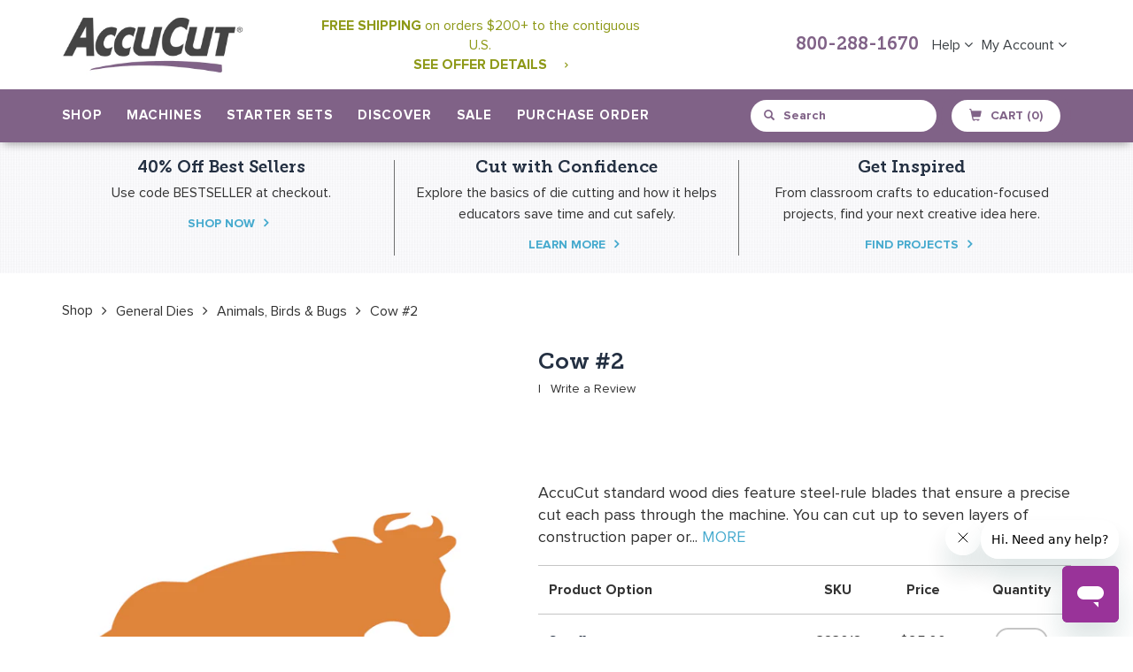

--- FILE ---
content_type: text/html; charset=utf-8
request_url: https://accucut.com/products/cow-2
body_size: 44648
content:















<!doctype html>
<!--[if IE 9]> <html class="ie9 no-js" lang="en"> <![endif]-->
<!--[if (gt IE 9)|!(IE)]><!--> <html class="no-js" lang="en"> <!--<![endif]-->
<head>
<script src="https://rapid-cdn.yottaa.com/rapid/lib/IMFgQVIvCGbbpQ.js"></script>
<meta name="facebook-domain-verification" content="3pdzw67ki8r5upkgatzc9kq7lsu7vo" />
  <meta charset="utf-8">
  <meta http-equiv="X-UA-Compatible" content="IE=edge,chrome=1">
  <meta name="viewport" content="width=device-width,initial-scale=1">
  <meta name="theme-color" content="#8e9918">
  <link rel="canonical" href="https://accucut.com/products/cow-2">
  
    <link rel="shortcut icon" href="//accucut.com/cdn/shop/files/AccuCut-Favicon-2018_32x32.png?v=1613682300" type="image/png">
  

  
  <title>
    Cow #2
    
    
    
      &ndash; AccuCut
    
  </title>

  
    <meta name="description" content="AccuCut standard wood dies feature steel-rule blades that ensure a precise cut each pass through the machine. You can cut up to seven layers of construction paper or cardstock depending on the machine you are using and the intricacy of the die. The dies will also cut through anything scissors can cut including foam, sp">
  

  <!-- /snippets/social-meta-tags.liquid -->
<meta property="og:site_name" content="AccuCut">
<meta property="og:url" content="https://accucut.com/products/cow-2">
<meta property="og:title" content="Cow #2">
<meta property="og:type" content="product">
<meta property="og:description" content="AccuCut standard wood dies feature steel-rule blades that ensure a precise cut each pass through the machine. You can cut up to seven layers of construction paper or cardstock depending on the machine you are using and the intricacy of the die. The dies will also cut through anything scissors can cut including foam, sp"><meta property="og:price:amount" content="95.00">
  <meta property="og:price:currency" content="USD"><meta property="og:image" content="http://accucut.com/cdn/shop/products/C2301_1024x1024.jpg?v=1751344124">
<meta property="og:image:secure_url" content="https://accucut.com/cdn/shop/products/C2301_1024x1024.jpg?v=1751344124">

<meta name="twitter:site" content="@">
<meta name="twitter:card" content="summary_large_image">
<meta name="twitter:title" content="Cow #2">
<meta name="twitter:description" content="AccuCut standard wood dies feature steel-rule blades that ensure a precise cut each pass through the machine. You can cut up to seven layers of construction paper or cardstock depending on the machine you are using and the intricacy of the die. The dies will also cut through anything scissors can cut including foam, sp">

  	
  <link href="//accucut.com/cdn/shop/t/25/assets/bootstrap.min.css?v=172329866841171846871723841507" rel="stylesheet" type="text/css" media="all" />
  <link href="//accucut.com/cdn/shop/t/25/assets/bootstrap-theme.min.css?v=393709714036680121723841507" rel="stylesheet" type="text/css" media="all" />
  
  <link href="//accucut.com/cdn/shop/t/25/assets/theme.scss.css?v=32862828111233357631723841748" rel="stylesheet" type="text/css" media="all" />
  
  <link href="//accucut.com/cdn/shop/t/25/assets/main.css?v=180571676047321723111767906439" rel="stylesheet" type="text/css" media="all" />
  <link href="//accucut.com/cdn/shop/t/25/assets/dynamic.css?v=39821511123824686271723841527" rel="stylesheet" type="text/css" media="all" />
  <link href="//accucut.com/cdn/shop/t/25/assets/font-awesome.css?v=64080635606017997811723841534" rel="stylesheet" type="text/css" media="all" />
  
  <link href="//accucut.com/cdn/shop/t/25/assets/jquery.magicsearch.css?v=42753180553730154331723841553" rel="stylesheet" type="text/css" media="all" />
  <link href="//accucut.com/cdn/shop/t/25/assets/select2.min.css?v=12514130664652792431723841604" rel="stylesheet" type="text/css" media="all" />
  
  

  <link href="//fonts.googleapis.com/css?family=Work+Sans:400,700" rel="stylesheet" type="text/css" media="all" />


  

    <link href="//fonts.googleapis.com/css?family=Work+Sans:600" rel="stylesheet" type="text/css" media="all" />
  


	
  <link href="//accucut.com/cdn/shop/t/25/assets/custom-page.css?v=153793452299361941711723841646" rel="stylesheet" type="text/css" media="all" />
  <script src="https://cdn.optimizely.com/js/2288961406.js"></script>
  <!-- Google Tag Manager -->
  <!--
<script>(function(w,d,s,l,i){w[l]=w[l]||[];w[l].push({'gtm.start':
new Date().getTime(),event:'gtm.js'});var f=d.getElementsByTagName(s)[0],
j=d.createElement(s),dl=l!='dataLayer'?'&l='+l:'';j.async=true;j.src=
'https://www.googletagmanager.com/gtm.js?id='+i+dl;f.parentNode.insertBefore(j,f);
})(window,document,'script','dataLayer','GTM-NWLSBKB');</script> -->
<!-- End Google Tag Manager -->
  <meta name="p:domain_verify" content="1facc2503aee88dea8dd5aebf28a87d0"/>
  <script>
    var theme = {
      strings: {
        addToCart: "Add to cart",
        soldOut: "Sold out",
        unavailable: "Unavailable",
        showMore: "Show More",
        showLess: "Show Less"
      },
      moneyFormat: "${{amount}}"
    }

    document.documentElement.className = document.documentElement.className.replace('no-js', 'js');
  </script>

  <!--[if (lte IE 9) ]><script src="//accucut.com/cdn/shop/t/25/assets/match-media.min.js?v=22265819453975888031723841565" type="text/javascript"></script><![endif]-->
	
    
  

  <!--[if (gt IE 9)|!(IE)]><!--><script src="//accucut.com/cdn/shop/t/25/assets/vendor.js?v=107371709133319923141723841621" defer="defer"></script><!--<![endif]-->
  <!--[if lte IE 9]><script src="//accucut.com/cdn/shop/t/25/assets/vendor.js?v=107371709133319923141723841621"></script><![endif]-->
  
  <!--[if (gt IE 9)|!(IE)]><!--><script src="//accucut.com/cdn/shop/t/25/assets/theme.js?v=108795389738953139301723841617" defer="defer"></script><!--<![endif]-->
  <!--[if lte IE 9]><script src="//accucut.com/cdn/shop/t/25/assets/theme.js?v=108795389738953139301723841617"></script><![endif]-->
  
  <!--[if (gt IE 9)|!(IE)]><!--><script src="//accucut.com/cdn/shop/t/25/assets/bootstrap.min.js?v=107933375647041692051723841508" defer="defer"></script><!--<![endif]-->
  <!--[if lte IE 9]><script src="//accucut.com/cdn/shop/t/25/assets/bootstrap.min.js?v=107933375647041692051723841508"></script><![endif]-->
  
  <!--[if (gt IE 9)|!(IE)]><!--><script src="//accucut.com/cdn/shop/t/25/assets/docs.min.js?v=135213088184068527091723841527" defer="defer"></script><!--<![endif]-->
  <!--[if lte IE 9]><script src="//accucut.com/cdn/shop/t/25/assets/docs.min.js?v=135213088184068527091723841527"></script><![endif]-->
  
  <!--[if (gt IE 9)|!(IE)]><!--><script src="//accucut.com/cdn/shop/t/25/assets/isotope.pkgd.min.js?v=137069143514850816691723841551" defer="defer"></script><!--<![endif]-->
  <!--[if lte IE 9]><script src="//accucut.com/cdn/shop/t/25/assets/isotope.pkgd.min.js?v=137069143514850816691723841551"></script><![endif]-->

  <!--[if (gt IE 9)|!(IE)]><!--><script src="//accucut.com/cdn/shop/t/25/assets/video.js?v=9132856630598355681723841622" defer="defer"></script><!--<![endif]-->
  <!--[if lte IE 9]><script src="//accucut.com/cdn/shop/t/25/assets/video.js?v=9132856630598355681723841622"></script><![endif]-->
  
  <!--[if (gt IE 9)|!(IE)]><!--><script src="//accucut.com/cdn/shop/t/25/assets/table-tabs.js?v=95287669298416646321723841616" defer="defer"></script><!--<![endif]-->
  <!--[if lte IE 9]><script src="//accucut.com/cdn/shop/t/25/assets/table-tabs.js?v=95287669298416646321723841616"></script><![endif]-->
  
  <!--[if (gt IE 9)|!(IE)]><!--><script src="//accucut.com/cdn/shop/t/25/assets/custom.js?v=171446213646287062841723841519" defer="defer"></script><!--<![endif]-->
  <!--[if lte IE 9]><script src="//accucut.com/cdn/shop/t/25/assets/custom.js?v=171446213646287062841723841519"></script><![endif]-->
  
  <!--[if (gt IE 9)|!(IE)]><!--><script src="//accucut.com/cdn/shop/t/25/assets/copy-table.js?v=104035625185290490671723841518" defer="defer"></script><!--<![endif]-->
  <!--[if lte IE 9]><script src="//accucut.com/cdn/shop/t/25/assets/copy-table.js?v=104035625185290490671723841518"></script><![endif]-->
  
  <!--[if (gt IE 9)|!(IE)]><!--><script src="//accucut.com/cdn/shop/t/25/assets/machine-comparision.js?v=71578990572396621871723841558" defer="defer"></script><!--<![endif]-->
  <!--[if lte IE 9]><script src="//accucut.com/cdn/shop/t/25/assets/machine-comparision.js?v=71578990572396621871723841558"></script><![endif]-->
  
  <!--[if (gt IE 9)|!(IE)]><!--><script src="//accucut.com/cdn/shop/t/25/assets/pagination.js?v=31191587873102135501723841577" defer="defer"></script><!--<![endif]-->
  <!--[if lte IE 9]><script src="//accucut.com/cdn/shop/t/25/assets/pagination.js?v=31191587873102135501723841577"></script><![endif]-->

  <!--[if (gt IE 9)|!(IE)]><!--><script src="//accucut.com/cdn/shop/t/25/assets/paginate.js?v=98859983918965568571723841577" defer="defer"></script><!--<![endif]-->
  <!--[if lte IE 9]><script src="//accucut.com/cdn/shop/t/25/assets/paginate.js?v=98859983918965568571723841577"></script><![endif]-->
  
  
  
  <!--[if (gt IE 9)|!(IE)]><!--><script src="//accucut.com/cdn/shop/t/25/assets/jquery.imagezoom.js?v=162670527560667134761723841553" defer="defer"></script><!--<![endif]-->
  <!--[if lte IE 9]><script src="//accucut.com/cdn/shop/t/25/assets/jquery.imagezoom.js?v=162670527560667134761723841553"></script><![endif]-->
  
  <!--[if (gt IE 9)|!(IE)]><!--><script src="//accucut.com/cdn/shop/t/25/assets/wish-list.js?v=135228901127952681151723841623" defer="defer"></script><!--<![endif]-->
  <!--[if lte IE 9]><script src="//accucut.com/cdn/shop/t/25/assets/wish-list.js?v=135228901127952681151723841623"></script><![endif]-->
  
  <script src="https://ajax.googleapis.com/ajax/libs/jquery/1.10.0/jquery.min.js"></script>
 	
  <!--[if (gt IE 9)|!(IE)]><!--><script src="//accucut.com/cdn/shop/t/25/assets/jquery-ui.min.js?v=50423335493134650311723841552" defer="defer"></script><!--<![endif]-->
  <!--[if lte IE 9]><script src="//accucut.com/cdn/shop/t/25/assets/jquery-ui.min.js?v=50423335493134650311723841552"></script><![endif]-->
  <!--[if (gt IE 9)|!(IE)]><!-<script src="//accucut.com/cdn/shop/t/25/assets/bootstrap-tagsinput.min.js?v=17750926219704418621723841506"></script><!--<![endif]-->
 <!--<script src="https://www.jqueryscript.net/demo/Dynamic-Autocomplete-Tag-Input-Plugin-For-jQuery-Tokenize2/tokenize2.js"></script>-->
  <script src="//accucut.com/cdn/shop/t/25/assets/jquery.magicsearch.js?v=87819703949458615481723841553"></script>
  <script src="//accucut.com/cdn/shop/t/25/assets/select2.full.js?v=66477827878817460951723841604"></script>
  
  
  <script>window.performance && window.performance.mark && window.performance.mark('shopify.content_for_header.start');</script><meta name="google-site-verification" content="FBMPYmCQi8T2fOJGlo3L_Bd9vIpSlNC-4OMXaEaIei8">
<meta id="shopify-digital-wallet" name="shopify-digital-wallet" content="/20098293/digital_wallets/dialog">
<meta name="shopify-checkout-api-token" content="2ea067a71db65f83fcaa271ef14d4b34">
<meta id="in-context-paypal-metadata" data-shop-id="20098293" data-venmo-supported="true" data-environment="production" data-locale="en_US" data-paypal-v4="true" data-currency="USD">
<link rel="alternate" type="application/json+oembed" href="https://accucut.com/products/cow-2.oembed">
<script async="async" src="/checkouts/internal/preloads.js?locale=en-US"></script>
<script id="shopify-features" type="application/json">{"accessToken":"2ea067a71db65f83fcaa271ef14d4b34","betas":["rich-media-storefront-analytics"],"domain":"accucut.com","predictiveSearch":true,"shopId":20098293,"locale":"en"}</script>
<script>var Shopify = Shopify || {};
Shopify.shop = "accucut.myshopify.com";
Shopify.locale = "en";
Shopify.currency = {"active":"USD","rate":"1.0"};
Shopify.country = "US";
Shopify.theme = {"name":"Updates for Shopify Checkout Changes on Aug. 13","id":123639595105,"schema_name":"Debut","schema_version":"1.2.0","theme_store_id":796,"role":"main"};
Shopify.theme.handle = "null";
Shopify.theme.style = {"id":null,"handle":null};
Shopify.cdnHost = "accucut.com/cdn";
Shopify.routes = Shopify.routes || {};
Shopify.routes.root = "/";</script>
<script type="module">!function(o){(o.Shopify=o.Shopify||{}).modules=!0}(window);</script>
<script>!function(o){function n(){var o=[];function n(){o.push(Array.prototype.slice.apply(arguments))}return n.q=o,n}var t=o.Shopify=o.Shopify||{};t.loadFeatures=n(),t.autoloadFeatures=n()}(window);</script>
<script id="shop-js-analytics" type="application/json">{"pageType":"product"}</script>
<script defer="defer" async type="module" src="//accucut.com/cdn/shopifycloud/shop-js/modules/v2/client.init-shop-cart-sync_C5BV16lS.en.esm.js"></script>
<script defer="defer" async type="module" src="//accucut.com/cdn/shopifycloud/shop-js/modules/v2/chunk.common_CygWptCX.esm.js"></script>
<script type="module">
  await import("//accucut.com/cdn/shopifycloud/shop-js/modules/v2/client.init-shop-cart-sync_C5BV16lS.en.esm.js");
await import("//accucut.com/cdn/shopifycloud/shop-js/modules/v2/chunk.common_CygWptCX.esm.js");

  window.Shopify.SignInWithShop?.initShopCartSync?.({"fedCMEnabled":true,"windoidEnabled":true});

</script>
<script>(function() {
  var isLoaded = false;
  function asyncLoad() {
    if (isLoaded) return;
    isLoaded = true;
    var urls = ["https:\/\/js.smile.io\/v1\/smile-shopify.js?shop=accucut.myshopify.com","https:\/\/api.pp-prod-ads.ue2.breadgateway.net\/api\/shopify-plugin-backend\/messaging-app\/cart.js?shopId=c43f5ac2-c659-4cf4-9e03-027407bc192b\u0026shop=accucut.myshopify.com","\/\/searchserverapi.com\/widgets\/shopify\/init.js?a=6Y8T0J8y8t\u0026shop=accucut.myshopify.com","https:\/\/shopify-widget.route.com\/shopify.widget.js?shop=accucut.myshopify.com","https:\/\/sales-pop.carecart.io\/lib\/salesnotifier.js?shop=accucut.myshopify.com","https:\/\/cdn-widgetsrepository.yotpo.com\/v1\/loader\/DYraot7eyM6xjS8oWR18B2hruYmfQVLTINKzcGWL?shop=accucut.myshopify.com","https:\/\/na.shgcdn3.com\/pixel-collector.js?shop=accucut.myshopify.com"];
    for (var i = 0; i < urls.length; i++) {
      var s = document.createElement('script');
      s.type = 'text/javascript';
      s.async = true;
      s.src = urls[i];
      var x = document.getElementsByTagName('script')[0];
      x.parentNode.insertBefore(s, x);
    }
  };
  if(window.attachEvent) {
    window.attachEvent('onload', asyncLoad);
  } else {
    window.addEventListener('load', asyncLoad, false);
  }
})();</script>
<script id="__st">var __st={"a":20098293,"offset":-21600,"reqid":"bdd5dc9c-a69c-4855-b6a5-25f2de578d30-1768758423","pageurl":"accucut.com\/products\/cow-2","u":"064359c3dfc8","p":"product","rtyp":"product","rid":12119702212};</script>
<script>window.ShopifyPaypalV4VisibilityTracking = true;</script>
<script id="captcha-bootstrap">!function(){'use strict';const t='contact',e='account',n='new_comment',o=[[t,t],['blogs',n],['comments',n],[t,'customer']],c=[[e,'customer_login'],[e,'guest_login'],[e,'recover_customer_password'],[e,'create_customer']],r=t=>t.map((([t,e])=>`form[action*='/${t}']:not([data-nocaptcha='true']) input[name='form_type'][value='${e}']`)).join(','),a=t=>()=>t?[...document.querySelectorAll(t)].map((t=>t.form)):[];function s(){const t=[...o],e=r(t);return a(e)}const i='password',u='form_key',d=['recaptcha-v3-token','g-recaptcha-response','h-captcha-response',i],f=()=>{try{return window.sessionStorage}catch{return}},m='__shopify_v',_=t=>t.elements[u];function p(t,e,n=!1){try{const o=window.sessionStorage,c=JSON.parse(o.getItem(e)),{data:r}=function(t){const{data:e,action:n}=t;return t[m]||n?{data:e,action:n}:{data:t,action:n}}(c);for(const[e,n]of Object.entries(r))t.elements[e]&&(t.elements[e].value=n);n&&o.removeItem(e)}catch(o){console.error('form repopulation failed',{error:o})}}const l='form_type',E='cptcha';function T(t){t.dataset[E]=!0}const w=window,h=w.document,L='Shopify',v='ce_forms',y='captcha';let A=!1;((t,e)=>{const n=(g='f06e6c50-85a8-45c8-87d0-21a2b65856fe',I='https://cdn.shopify.com/shopifycloud/storefront-forms-hcaptcha/ce_storefront_forms_captcha_hcaptcha.v1.5.2.iife.js',D={infoText:'Protected by hCaptcha',privacyText:'Privacy',termsText:'Terms'},(t,e,n)=>{const o=w[L][v],c=o.bindForm;if(c)return c(t,g,e,D).then(n);var r;o.q.push([[t,g,e,D],n]),r=I,A||(h.body.append(Object.assign(h.createElement('script'),{id:'captcha-provider',async:!0,src:r})),A=!0)});var g,I,D;w[L]=w[L]||{},w[L][v]=w[L][v]||{},w[L][v].q=[],w[L][y]=w[L][y]||{},w[L][y].protect=function(t,e){n(t,void 0,e),T(t)},Object.freeze(w[L][y]),function(t,e,n,w,h,L){const[v,y,A,g]=function(t,e,n){const i=e?o:[],u=t?c:[],d=[...i,...u],f=r(d),m=r(i),_=r(d.filter((([t,e])=>n.includes(e))));return[a(f),a(m),a(_),s()]}(w,h,L),I=t=>{const e=t.target;return e instanceof HTMLFormElement?e:e&&e.form},D=t=>v().includes(t);t.addEventListener('submit',(t=>{const e=I(t);if(!e)return;const n=D(e)&&!e.dataset.hcaptchaBound&&!e.dataset.recaptchaBound,o=_(e),c=g().includes(e)&&(!o||!o.value);(n||c)&&t.preventDefault(),c&&!n&&(function(t){try{if(!f())return;!function(t){const e=f();if(!e)return;const n=_(t);if(!n)return;const o=n.value;o&&e.removeItem(o)}(t);const e=Array.from(Array(32),(()=>Math.random().toString(36)[2])).join('');!function(t,e){_(t)||t.append(Object.assign(document.createElement('input'),{type:'hidden',name:u})),t.elements[u].value=e}(t,e),function(t,e){const n=f();if(!n)return;const o=[...t.querySelectorAll(`input[type='${i}']`)].map((({name:t})=>t)),c=[...d,...o],r={};for(const[a,s]of new FormData(t).entries())c.includes(a)||(r[a]=s);n.setItem(e,JSON.stringify({[m]:1,action:t.action,data:r}))}(t,e)}catch(e){console.error('failed to persist form',e)}}(e),e.submit())}));const S=(t,e)=>{t&&!t.dataset[E]&&(n(t,e.some((e=>e===t))),T(t))};for(const o of['focusin','change'])t.addEventListener(o,(t=>{const e=I(t);D(e)&&S(e,y())}));const B=e.get('form_key'),M=e.get(l),P=B&&M;t.addEventListener('DOMContentLoaded',(()=>{const t=y();if(P)for(const e of t)e.elements[l].value===M&&p(e,B);[...new Set([...A(),...v().filter((t=>'true'===t.dataset.shopifyCaptcha))])].forEach((e=>S(e,t)))}))}(h,new URLSearchParams(w.location.search),n,t,e,['guest_login'])})(!0,!0)}();</script>
<script integrity="sha256-4kQ18oKyAcykRKYeNunJcIwy7WH5gtpwJnB7kiuLZ1E=" data-source-attribution="shopify.loadfeatures" defer="defer" src="//accucut.com/cdn/shopifycloud/storefront/assets/storefront/load_feature-a0a9edcb.js" crossorigin="anonymous"></script>
<script data-source-attribution="shopify.dynamic_checkout.dynamic.init">var Shopify=Shopify||{};Shopify.PaymentButton=Shopify.PaymentButton||{isStorefrontPortableWallets:!0,init:function(){window.Shopify.PaymentButton.init=function(){};var t=document.createElement("script");t.src="https://accucut.com/cdn/shopifycloud/portable-wallets/latest/portable-wallets.en.js",t.type="module",document.head.appendChild(t)}};
</script>
<script data-source-attribution="shopify.dynamic_checkout.buyer_consent">
  function portableWalletsHideBuyerConsent(e){var t=document.getElementById("shopify-buyer-consent"),n=document.getElementById("shopify-subscription-policy-button");t&&n&&(t.classList.add("hidden"),t.setAttribute("aria-hidden","true"),n.removeEventListener("click",e))}function portableWalletsShowBuyerConsent(e){var t=document.getElementById("shopify-buyer-consent"),n=document.getElementById("shopify-subscription-policy-button");t&&n&&(t.classList.remove("hidden"),t.removeAttribute("aria-hidden"),n.addEventListener("click",e))}window.Shopify?.PaymentButton&&(window.Shopify.PaymentButton.hideBuyerConsent=portableWalletsHideBuyerConsent,window.Shopify.PaymentButton.showBuyerConsent=portableWalletsShowBuyerConsent);
</script>
<script data-source-attribution="shopify.dynamic_checkout.cart.bootstrap">document.addEventListener("DOMContentLoaded",(function(){function t(){return document.querySelector("shopify-accelerated-checkout-cart, shopify-accelerated-checkout")}if(t())Shopify.PaymentButton.init();else{new MutationObserver((function(e,n){t()&&(Shopify.PaymentButton.init(),n.disconnect())})).observe(document.body,{childList:!0,subtree:!0})}}));
</script>
<link id="shopify-accelerated-checkout-styles" rel="stylesheet" media="screen" href="https://accucut.com/cdn/shopifycloud/portable-wallets/latest/accelerated-checkout-backwards-compat.css" crossorigin="anonymous">
<style id="shopify-accelerated-checkout-cart">
        #shopify-buyer-consent {
  margin-top: 1em;
  display: inline-block;
  width: 100%;
}

#shopify-buyer-consent.hidden {
  display: none;
}

#shopify-subscription-policy-button {
  background: none;
  border: none;
  padding: 0;
  text-decoration: underline;
  font-size: inherit;
  cursor: pointer;
}

#shopify-subscription-policy-button::before {
  box-shadow: none;
}

      </style>

<script>window.performance && window.performance.mark && window.performance.mark('shopify.content_for_header.end');</script>
  





  <script type="text/javascript">
    
      window.__shgMoneyFormat = window.__shgMoneyFormat || {"USD":{"currency":"USD","currency_symbol":"$","currency_symbol_location":"left","decimal_places":2,"decimal_separator":".","thousands_separator":","}};
    
    window.__shgCurrentCurrencyCode = window.__shgCurrentCurrencyCode || {
      currency: "USD",
      currency_symbol: "$",
      decimal_separator: ".",
      thousands_separator: ",",
      decimal_places: 2,
      currency_symbol_location: "left"
    };
  </script>



<script>window.BOLD = window.BOLD || {};
    window.BOLD.common = window.BOLD.common || {};
    window.BOLD.common.Shopify = window.BOLD.common.Shopify || {};
    window.BOLD.common.Shopify.shop = {
      domain: 'accucut.com',
      permanent_domain: 'accucut.myshopify.com',
      url: 'https://accucut.com',
      secure_url: 'https://accucut.com',
      money_format: "${{amount}}",
      currency: "USD"
    };
    window.BOLD.common.Shopify.customer = {
      id: null,
      tags: null,
    };
    window.BOLD.common.Shopify.cart = {"note":null,"attributes":{},"original_total_price":0,"total_price":0,"total_discount":0,"total_weight":0.0,"item_count":0,"items":[],"requires_shipping":false,"currency":"USD","items_subtotal_price":0,"cart_level_discount_applications":[],"checkout_charge_amount":0};
    window.BOLD.common.template = 'product';window.BOLD.common.Shopify.formatMoney = function(money, format) {
        function n(t, e) {
            return "undefined" == typeof t ? e : t
        }
        function r(t, e, r, i) {
            if (e = n(e, 2),
                r = n(r, ","),
                i = n(i, "."),
            isNaN(t) || null == t)
                return 0;
            t = (t / 100).toFixed(e);
            var o = t.split(".")
                , a = o[0].replace(/(\d)(?=(\d\d\d)+(?!\d))/g, "$1" + r)
                , s = o[1] ? i + o[1] : "";
            return a + s
        }
        "string" == typeof money && (money = money.replace(".", ""));
        var i = ""
            , o = /\{\{\s*(\w+)\s*\}\}/
            , a = format || window.BOLD.common.Shopify.shop.money_format || window.Shopify.money_format || "$ {{ amount }}";
        switch (a.match(o)[1]) {
            case "amount":
                i = r(money, 2, ",", ".");
                break;
            case "amount_no_decimals":
                i = r(money, 0, ",", ".");
                break;
            case "amount_with_comma_separator":
                i = r(money, 2, ".", ",");
                break;
            case "amount_no_decimals_with_comma_separator":
                i = r(money, 0, ".", ",");
                break;
            case "amount_with_space_separator":
                i = r(money, 2, " ", ",");
                break;
            case "amount_no_decimals_with_space_separator":
                i = r(money, 0, " ", ",");
                break;
            case "amount_with_apostrophe_separator":
                i = r(money, 2, "'", ".");
                break;
        }
        return a.replace(o, i);
    };
    window.BOLD.common.Shopify.saveProduct = function (handle, product, productData) {
      if (typeof handle === 'string' && typeof window.BOLD.common.Shopify.products[handle] === 'undefined') {
        if (typeof product === 'number') {
          window.BOLD.common.Shopify.handles[product] = handle;
          product = { id: product, product: productData };
        }
        window.BOLD.common.Shopify.products[handle] = product;
      }
    };
    window.BOLD.common.Shopify.saveVariant = function (variant_id, variant) {
      if (typeof variant_id === 'number' && typeof window.BOLD.common.Shopify.variants[variant_id] === 'undefined') {
        window.BOLD.common.Shopify.variants[variant_id] = variant;
      }
    };window.BOLD.common.Shopify.products = window.BOLD.common.Shopify.products || {};
    window.BOLD.common.Shopify.variants = window.BOLD.common.Shopify.variants || {};
    window.BOLD.common.Shopify.handles = window.BOLD.common.Shopify.handles || {};window.BOLD.common.Shopify.handle = "cow-2"
window.BOLD.common.Shopify.saveProduct("cow-2", 12119702212, {"id":12119702212,"title":"Cow #2","handle":"cow-2","description":"\u003cp\u003eAccuCut standard wood dies feature steel-rule blades that ensure a precise cut each pass through the machine. You can cut up to seven layers of construction paper or cardstock depending on the machine you are using and the intricacy of the die. The dies will also cut through anything scissors can cut including foam, sponge, felt, fabric and more. Imagine all of the time you will save using a steel-rule die to cut the shapes you need.\u003c\/p\u003e","published_at":"2017-10-19T10:14:12-05:00","created_at":"2017-10-19T10:14:13-05:00","vendor":"AccuCut","type":"Die Standard","tags":["animals-birds-bugs","Die Sale","farm-animals","general-dies","vbs","vbs-barnyard"],"price":9500,"price_min":9500,"price_max":11000,"available":true,"price_varies":true,"compare_at_price":null,"compare_at_price_min":0,"compare_at_price_max":0,"compare_at_price_varies":false,"variants":[{"id":53001848068,"title":"Small","option1":"Small","option2":null,"option3":null,"sku":"C2301S","requires_shipping":true,"taxable":true,"featured_image":{"id":30178045124,"product_id":12119702212,"position":1,"created_at":"2017-10-19T10:14:13-05:00","updated_at":"2025-06-30T23:28:44-05:00","alt":null,"width":1500,"height":1500,"src":"\/\/accucut.com\/cdn\/shop\/products\/C2301.jpg?v=1751344124","variant_ids":[53001848068,53001848132,53001848196]},"available":true,"name":"Cow #2 - Small","public_title":"Small","options":["Small"],"price":9500,"weight":340,"compare_at_price":null,"inventory_quantity":-3,"inventory_management":null,"inventory_policy":"continue","barcode":null,"featured_media":{"alt":null,"id":846436040801,"position":1,"preview_image":{"aspect_ratio":1.0,"height":1500,"width":1500,"src":"\/\/accucut.com\/cdn\/shop\/products\/C2301.jpg?v=1751344124"}},"requires_selling_plan":false,"selling_plan_allocations":[],"quantity_rule":{"min":1,"max":null,"increment":1}},{"id":53001848132,"title":"Large","option1":"Large","option2":null,"option3":null,"sku":"C2301L","requires_shipping":true,"taxable":true,"featured_image":{"id":30178045124,"product_id":12119702212,"position":1,"created_at":"2017-10-19T10:14:13-05:00","updated_at":"2025-06-30T23:28:44-05:00","alt":null,"width":1500,"height":1500,"src":"\/\/accucut.com\/cdn\/shop\/products\/C2301.jpg?v=1751344124","variant_ids":[53001848068,53001848132,53001848196]},"available":true,"name":"Cow #2 - Large","public_title":"Large","options":["Large"],"price":9500,"weight":340,"compare_at_price":null,"inventory_quantity":-4,"inventory_management":null,"inventory_policy":"continue","barcode":null,"featured_media":{"alt":null,"id":846436040801,"position":1,"preview_image":{"aspect_ratio":1.0,"height":1500,"width":1500,"src":"\/\/accucut.com\/cdn\/shop\/products\/C2301.jpg?v=1751344124"}},"requires_selling_plan":false,"selling_plan_allocations":[],"quantity_rule":{"min":1,"max":null,"increment":1}},{"id":53001848196,"title":"Jumbo","option1":"Jumbo","option2":null,"option3":null,"sku":"C2301J","requires_shipping":true,"taxable":true,"featured_image":{"id":30178045124,"product_id":12119702212,"position":1,"created_at":"2017-10-19T10:14:13-05:00","updated_at":"2025-06-30T23:28:44-05:00","alt":null,"width":1500,"height":1500,"src":"\/\/accucut.com\/cdn\/shop\/products\/C2301.jpg?v=1751344124","variant_ids":[53001848068,53001848132,53001848196]},"available":true,"name":"Cow #2 - Jumbo","public_title":"Jumbo","options":["Jumbo"],"price":11000,"weight":1247,"compare_at_price":null,"inventory_quantity":0,"inventory_management":null,"inventory_policy":"continue","barcode":null,"featured_media":{"alt":null,"id":846436040801,"position":1,"preview_image":{"aspect_ratio":1.0,"height":1500,"width":1500,"src":"\/\/accucut.com\/cdn\/shop\/products\/C2301.jpg?v=1751344124"}},"requires_selling_plan":false,"selling_plan_allocations":[],"quantity_rule":{"min":1,"max":null,"increment":1}}],"images":["\/\/accucut.com\/cdn\/shop\/products\/C2301.jpg?v=1751344124"],"featured_image":"\/\/accucut.com\/cdn\/shop\/products\/C2301.jpg?v=1751344124","options":["Option"],"media":[{"alt":null,"id":846436040801,"position":1,"preview_image":{"aspect_ratio":1.0,"height":1500,"width":1500,"src":"\/\/accucut.com\/cdn\/shop\/products\/C2301.jpg?v=1751344124"},"aspect_ratio":1.0,"height":1500,"media_type":"image","src":"\/\/accucut.com\/cdn\/shop\/products\/C2301.jpg?v=1751344124","width":1500}],"requires_selling_plan":false,"selling_plan_groups":[],"content":"\u003cp\u003eAccuCut standard wood dies feature steel-rule blades that ensure a precise cut each pass through the machine. You can cut up to seven layers of construction paper or cardstock depending on the machine you are using and the intricacy of the die. The dies will also cut through anything scissors can cut including foam, sponge, felt, fabric and more. Imagine all of the time you will save using a steel-rule die to cut the shapes you need.\u003c\/p\u003e"});window.BOLD.common.Shopify.saveVariant(53001848068, { variant: {"id":53001848068,"title":"Small","option1":"Small","option2":null,"option3":null,"sku":"C2301S","requires_shipping":true,"taxable":true,"featured_image":{"id":30178045124,"product_id":12119702212,"position":1,"created_at":"2017-10-19T10:14:13-05:00","updated_at":"2025-06-30T23:28:44-05:00","alt":null,"width":1500,"height":1500,"src":"\/\/accucut.com\/cdn\/shop\/products\/C2301.jpg?v=1751344124","variant_ids":[53001848068,53001848132,53001848196]},"available":true,"name":"Cow #2 - Small","public_title":"Small","options":["Small"],"price":9500,"weight":340,"compare_at_price":null,"inventory_quantity":-3,"inventory_management":null,"inventory_policy":"continue","barcode":null,"featured_media":{"alt":null,"id":846436040801,"position":1,"preview_image":{"aspect_ratio":1.0,"height":1500,"width":1500,"src":"\/\/accucut.com\/cdn\/shop\/products\/C2301.jpg?v=1751344124"}},"requires_selling_plan":false,"selling_plan_allocations":[],"quantity_rule":{"min":1,"max":null,"increment":1}}, inventory_quantity: -3, product_id: 12119702212, product_handle: "cow-2", price: 9500, variant_title: "Small", group_id: '', csp_metafield: {}});window.BOLD.common.Shopify.saveVariant(53001848132, { variant: {"id":53001848132,"title":"Large","option1":"Large","option2":null,"option3":null,"sku":"C2301L","requires_shipping":true,"taxable":true,"featured_image":{"id":30178045124,"product_id":12119702212,"position":1,"created_at":"2017-10-19T10:14:13-05:00","updated_at":"2025-06-30T23:28:44-05:00","alt":null,"width":1500,"height":1500,"src":"\/\/accucut.com\/cdn\/shop\/products\/C2301.jpg?v=1751344124","variant_ids":[53001848068,53001848132,53001848196]},"available":true,"name":"Cow #2 - Large","public_title":"Large","options":["Large"],"price":9500,"weight":340,"compare_at_price":null,"inventory_quantity":-4,"inventory_management":null,"inventory_policy":"continue","barcode":null,"featured_media":{"alt":null,"id":846436040801,"position":1,"preview_image":{"aspect_ratio":1.0,"height":1500,"width":1500,"src":"\/\/accucut.com\/cdn\/shop\/products\/C2301.jpg?v=1751344124"}},"requires_selling_plan":false,"selling_plan_allocations":[],"quantity_rule":{"min":1,"max":null,"increment":1}}, inventory_quantity: -4, product_id: 12119702212, product_handle: "cow-2", price: 9500, variant_title: "Large", group_id: '', csp_metafield: {}});window.BOLD.common.Shopify.saveVariant(53001848196, { variant: {"id":53001848196,"title":"Jumbo","option1":"Jumbo","option2":null,"option3":null,"sku":"C2301J","requires_shipping":true,"taxable":true,"featured_image":{"id":30178045124,"product_id":12119702212,"position":1,"created_at":"2017-10-19T10:14:13-05:00","updated_at":"2025-06-30T23:28:44-05:00","alt":null,"width":1500,"height":1500,"src":"\/\/accucut.com\/cdn\/shop\/products\/C2301.jpg?v=1751344124","variant_ids":[53001848068,53001848132,53001848196]},"available":true,"name":"Cow #2 - Jumbo","public_title":"Jumbo","options":["Jumbo"],"price":11000,"weight":1247,"compare_at_price":null,"inventory_quantity":0,"inventory_management":null,"inventory_policy":"continue","barcode":null,"featured_media":{"alt":null,"id":846436040801,"position":1,"preview_image":{"aspect_ratio":1.0,"height":1500,"width":1500,"src":"\/\/accucut.com\/cdn\/shop\/products\/C2301.jpg?v=1751344124"}},"requires_selling_plan":false,"selling_plan_allocations":[],"quantity_rule":{"min":1,"max":null,"increment":1}}, inventory_quantity: 0, product_id: 12119702212, product_handle: "cow-2", price: 11000, variant_title: "Jumbo", group_id: '', csp_metafield: {}});window.BOLD.apps_installed = {"Product Upsell":3} || {};window.BOLD.common.Shopify.metafields = window.BOLD.common.Shopify.metafields || {};window.BOLD.common.Shopify.metafields["bold_rp"] = {};window.BOLD.common.Shopify.metafields["bold_csp_defaults"] = {};</script><link href="//accucut.com/cdn/shop/t/25/assets/bold-upsell.css?v=51915886505602322711723841505" rel="stylesheet" type="text/css" media="all" />
<link href="//accucut.com/cdn/shop/t/25/assets/bold-upsell-custom.css?v=150135899998303055901723841505" rel="stylesheet" type="text/css" media="all" />
    
    
    <script src="//accucut.com/cdn/shop/t/25/assets/magiczoomplus.js?v=40337037563953961081723841563" type="text/javascript"></script>
    <link href="//accucut.com/cdn/shop/t/25/assets/magiczoomplus.css?v=50771014850843984231723841563" rel="stylesheet" type="text/css" media="all" />
    
    <script src="//accucut.com/cdn/shop/t/25/assets/magicscroll.js?v=17989800387079809531723841560" type="text/javascript"></script>
    <link href="//accucut.com/cdn/shop/t/25/assets/magicscroll.css?v=178992624541581058291723841559" rel="stylesheet" type="text/css" media="all" />
    
    <link href="//accucut.com/cdn/shop/t/25/assets/magiczoomplus.additional.css?v=31745198493585090951723841562" rel="stylesheet" type="text/css" media="all" />
    <script type="text/javascript">
    mzOptions = {
		'zoomWidth':'auto',
		'zoomHeight':'auto',
		'zoomPosition':'right',
		'zoomDistance':15,
		'selectorTrigger':'click',
		'transitionEffect':true,
		'lazyZoom':false,
		'rightClick':false,
		'zoomMode':'zoom',
		'zoomOn':'hover',
		'upscale':true,
		'smoothing':true,
		'variableZoom':false,
		'zoomCaption':'off',
		'expand':'window',
		'expandZoomMode':'zoom',
		'expandZoomOn':'click',
		'expandCaption':true,
		'closeOnClickOutside':true,
		'hint':'once',
		'textHoverZoomHint':'Hover to zoom',
		'textClickZoomHint':'Click to zoom',
		'textExpandHint':'Click to expand',
		'textBtnClose':'Close',
		'textBtnNext':'Next',
		'textBtnPrev':'Previous'
    }
    mzMobileOptions = {
		'zoomMode':'zoom',
		'textHoverZoomHint':'Touch to zoom',
		'textClickZoomHint':'Double tap to zoom',
		'textExpandHint':'Tap to expand'
    }
    
    MagicScrollOptions = {
		'width':'auto',
		'height':'auto',
		'mode':'scroll',
		'items':'3',
		'speed':600,
		'autoplay':0,
		'loop':'infinite',
		'step':'auto',
		'arrows':'inside',
		'pagination':false,
		'easing':'cubic-bezier(.8, 0, .5, 1)',
		'scrollOnWheel':'auto',
		'lazy-load':false
    }
    
    </script>
    <script src="//accucut.com/cdn/shop/t/25/assets/magiczoomplus.sirv.js?v=24989662920634075541723841563" type="text/javascript"></script>
    

<!-- Start WKND tag. Deploy at the beginning of document head. -->
<script>
	(function(d) {
		var e = d.createElement('script');
		e.src = d.location.protocol + '//tag.wknd.ai/4538/i.js';
		e.async = true;
		d.getElementsByTagName("head")[0].appendChild(e);
	}(document));
</script>
<!-- End WKND tag -->
<!-- Bing UET Tag Start -->
<script>(function(w,d,t,r,u){var f,n,i;w[u]=w[u]||[],f=function(){var o={ti:"18006660"};o.q=w[u],w[u]=new UET(o),w[u].push("pageLoad")},n=d.createElement(t),n.src=r,n.async=1,n.onload=n.onreadystatechange=function(){var s=this.readyState;s&&s!=="loaded"&&s!=="complete"||(f(),n.onload=n.onreadystatechange=null)},i=d.getElementsByTagName(t)[0],i.parentNode.insertBefore(n,i)})(window,document,"script","//bat.bing.com/bat.js","uetq");
</script>    
<!-- Bing - Passing Sales Value -->
	<script></script>
<!-- Bing UET Tag End -->
<script async src="https://www.googletagmanager.com/gtag/js?id=AW-769002324"></script>
<script>
  window.dataLayer = window.dataLayer || [];
  function gtag(){dataLayer.push(arguments);}
  gtag('js', new Date());
  gtag('config', 'AW-769002324');
</script>  

  

<script type="text/javascript">
  
    window.SHG_CUSTOMER = null;
  
</script>








<!-- VWO - Trinity -->
<!-- Start VWO Async SmartCode -->
<script type='text/javascript'>
window._vwo_code = window._vwo_code || (function(){
var account_id=643136,
settings_tolerance=2000,
library_tolerance=2500,
use_existing_jquery=false,
is_spa=1,
hide_element='body',

/* DO NOT EDIT BELOW THIS LINE */
f=false,d=document,code={use_existing_jquery:function(){return use_existing_jquery;},library_tolerance:function(){return library_tolerance;},finish:function(){if(!f){f=true;var a=d.getElementById('_vis_opt_path_hides');if(a)a.parentNode.removeChild(a);}},finished:function(){return f;},load:function(a){var b=d.createElement('script');b.src=a;b.type='text/javascript';b.innerText;b.onerror=function(){_vwo_code.finish();};d.getElementsByTagName('head')[0].appendChild(b);},init:function(){
window.settings_timer=setTimeout('_vwo_code.finish()',settings_tolerance);var a=d.createElement('style'),b=hide_element?hide_element+'{opacity:0 !important;filter:alpha(opacity=0) !important;background:none !important;}':'',h=d.getElementsByTagName('head')[0];a.setAttribute('id','_vis_opt_path_hides');a.setAttribute('type','text/css');if(a.styleSheet)a.styleSheet.cssText=b;else a.appendChild(d.createTextNode(b));h.appendChild(a);this.load('https://dev.visualwebsiteoptimizer.com/j.php?a='+account_id+'&u='+encodeURIComponent(d.URL)+'&f='+(+is_spa)+'&r='+Math.random());return settings_timer; }};window._vwo_settings_timer = code.init(); return code; }());
</script>
<!-- End VWO Async SmartCode -->
  <!-- Customize BL-->
      <script type="text/javascript" src="https://apps-shopify.ipblocker.io/s/api/file/rigorously-script.js?shop=accucut.myshopify.com"></script>
    <!-- End Customize BL-->
<!-- BEGIN app block: shopify://apps/yotpo-product-reviews/blocks/reviews_tab/eb7dfd7d-db44-4334-bc49-c893b51b36cf -->



<!-- END app block --><!-- BEGIN app block: shopify://apps/labeler/blocks/app-embed/38a5b8ec-f58a-4fa4-8faa-69ddd0f10a60 -->

  <style>
    .product-item a picture {position:relative !important;}
  </style>

<script>
  let aco_allProducts = new Map();
</script>
<script>
  const normalStyle = [
  "background: rgb(173, 216, 230)",
  "padding: 15px",
  "font-size: 1.5em",
  "font-family: 'Poppins', sans-serif",
  "color: black",
  "border-radius: 10px",
  ];
  const warningStyle = [
  "background: rgb(255, 165, 0)",
  "padding: 15px",
  "font-size: 1.5em",
  "font-family: 'Poppins', sans-serif",
  "color: black", 
  "border-radius: 10px",
  ];
  let content = "%cWelcome to labeler v3!🎉🎉";
  let version = "v3";

  if (version !== "v3") {
    content = "%cWarning! Update labeler to v3 ⚠️⚠️";
    console.log(content, warningStyle.join(";"));
  }
  else {
    console.log(content, normalStyle.join(";"));
  }
  try{
     
    
        aco_allProducts.set(`cow-2`,{
              availableForSale: true,
              collections: [{"id":449917636,"handle":"animals-birds-bugs","title":"Animals, Birds \u0026 Bugs","updated_at":"2026-01-18T06:07:41-06:00","body_html":"","published_at":"2017-07-12T07:15:39-05:00","sort_order":"alpha-asc","template_suffix":"","disjunctive":true,"rules":[{"column":"tag","relation":"equals","condition":"animals-birds-bugs"},{"column":"tag","relation":"equals","condition":"aquatic"},{"column":"tag","relation":"equals","condition":"birds"},{"column":"tag","relation":"equals","condition":"bugs"},{"column":"tag","relation":"equals","condition":"dinosaurs"},{"column":"tag","relation":"equals","condition":"farm-animals"},{"column":"tag","relation":"equals","condition":"mythical"},{"column":"tag","relation":"equals","condition":"pets"},{"column":"tag","relation":"equals","condition":"wild-animals"}],"published_scope":"global","image":{"created_at":"2017-10-04T11:30:35-05:00","alt":"","width":250,"height":250,"src":"\/\/accucut.com\/cdn\/shop\/collections\/animals-cfi-10609.jpg?v=1507134635"}},{"id":450146500,"handle":"barnyard","title":"Barnyard","updated_at":"2026-01-18T06:07:41-06:00","body_html":"","published_at":"2017-07-12T23:36:46-05:00","sort_order":"alpha-asc","template_suffix":"","disjunctive":false,"rules":[{"column":"variant_price","relation":"greater_than","condition":"0"},{"column":"tag","relation":"equals","condition":"vbs-barnyard"}],"published_scope":"global"},{"id":162993373281,"handle":"die-sale","title":"Die Sale","updated_at":"2026-01-18T06:07:41-06:00","body_html":"","published_at":"2020-04-08T15:21:24-05:00","sort_order":"best-selling","template_suffix":"","disjunctive":false,"rules":[{"column":"tag","relation":"equals","condition":"Die Sale"}],"published_scope":"global"},{"id":449917956,"handle":"farm-animals","title":"Farm Animals","updated_at":"2026-01-18T06:07:41-06:00","body_html":"","published_at":"2017-07-12T07:18:30-05:00","sort_order":"alpha-asc","template_suffix":"","disjunctive":false,"rules":[{"column":"tag","relation":"equals","condition":"farm-animals"}],"published_scope":"global"},{"id":449917380,"handle":"general-dies","title":"General Dies","updated_at":"2026-01-18T06:07:41-06:00","body_html":"AccuCut's General Dies are ideal for paper die-cutting shapes for educational and craft purposes. Get perfect cuts every time and streamline your projects with our versatile and durable dies. Shop now at AccuCut.com.","published_at":"2017-07-12T07:14:50-05:00","sort_order":"best-selling","template_suffix":"","disjunctive":true,"rules":[{"column":"tag","relation":"equals","condition":"general-dies"},{"column":"tag","relation":"equals","condition":"accents-nameplates"},{"column":"tag","relation":"equals","condition":"animals-birds-bugs"},{"column":"tag","relation":"equals","condition":"apparel"},{"column":"tag","relation":"equals","condition":"baby"},{"column":"tag","relation":"equals","condition":"craft-borders"},{"column":"tag","relation":"equals","condition":"buildings"},{"column":"tag","relation":"equals","condition":"celebrations"},{"column":"tag","relation":"equals","condition":"frames-stands"},{"column":"tag","relation":"equals","condition":"geometric-shapes"},{"column":"tag","relation":"equals","condition":"miscellaneous"},{"column":"tag","relation":"equals","condition":"music"},{"column":"tag","relation":"equals","condition":"nature"},{"column":"tag","relation":"equals","condition":"pennants-banners"},{"column":"tag","relation":"equals","condition":"people"},{"column":"tag","relation":"equals","condition":"puzzles"},{"column":"tag","relation":"equals","condition":"signs-symbols"},{"column":"tag","relation":"equals","condition":"sports-school-spirit"},{"column":"tag","relation":"equals","condition":"tags"},{"column":"tag","relation":"equals","condition":"transportation-construction"},{"column":"tag","relation":"equals","condition":"words"}],"published_scope":"global","image":{"created_at":"2017-10-04T09:56:08-05:00","alt":"","width":250,"height":250,"src":"\/\/accucut.com\/cdn\/shop\/collections\/geometric-shapes-cfi-10577.jpg?v=1507128968"}},{"id":308601749601,"handle":"mystery-sale","title":"Mystery Sale","updated_at":"2026-01-18T06:07:41-06:00","body_html":"","published_at":"2023-10-25T10:12:48-05:00","sort_order":"best-selling","template_suffix":"","disjunctive":true,"rules":[{"column":"type","relation":"equals","condition":"Die Alphabet"},{"column":"tag","relation":"equals","condition":"best-seller"},{"column":"tag","relation":"equals","condition":"classroom-dies"},{"column":"tag","relation":"equals","condition":"general-dies"},{"column":"tag","relation":"equals","condition":"general dies"},{"column":"tag","relation":"equals","condition":"holiday-seasonal-dies"}],"published_scope":"web"},{"id":20005224488,"handle":"promotion-sitewide","title":"Promotion - Sitewide","updated_at":"2026-01-18T06:07:41-06:00","body_html":"","published_at":"2018-02-14T16:35:14-06:00","sort_order":"created-desc","template_suffix":"","disjunctive":false,"rules":[{"column":"type","relation":"not_equals","condition":"Starter Set"},{"column":"type","relation":"not_equals","condition":"Storage Cases"},{"column":"title","relation":"not_contains","condition":"Creatables-Strawbeees"},{"column":"type","relation":"not_equals","condition":"Work Center Carts"},{"column":"type","relation":"not_equals","condition":"USI Laminator"},{"column":"type","relation":"not_equals","condition":"USI Binding System"},{"column":"title","relation":"not_equals","condition":"Gift Certificate"},{"column":"type","relation":"not_equals","condition":"Gift Certificate"},{"column":"title","relation":"not_contains","condition":"Replacement Foam"},{"column":"title","relation":"not_contains","condition":"Machine Riser"},{"column":"title","relation":"not_contains","condition":"Storage Carousel"},{"column":"title","relation":"not_contains","condition":"Route"},{"column":"title","relation":"not_contains","condition":"Starter Set"},{"column":"title","relation":"not_contains","condition":"Protection"},{"column":"vendor","relation":"not_equals","condition":"Arrow Companies, LLC"}],"published_scope":"global"},{"id":264666218593,"handle":"promotion-sitewide-excludes-machines","title":"Promotion - Sitewide - Excludes Machines","updated_at":"2026-01-18T06:07:41-06:00","body_html":"","published_at":"2021-11-01T09:44:34-05:00","sort_order":"best-selling","template_suffix":"","disjunctive":false,"rules":[{"column":"type","relation":"not_equals","condition":"Starter Set"},{"column":"type","relation":"not_equals","condition":"Storage Cases"},{"column":"title","relation":"not_contains","condition":"Creatables-Strawbeees"},{"column":"type","relation":"not_equals","condition":"Work Center Carts"},{"column":"type","relation":"not_equals","condition":"USI Laminator"},{"column":"type","relation":"not_equals","condition":"USI Binding System"},{"column":"title","relation":"not_equals","condition":"Gift Certificate"},{"column":"type","relation":"not_equals","condition":"Gift Certificate"},{"column":"title","relation":"not_contains","condition":"Replacement Foam"},{"column":"title","relation":"not_contains","condition":"Machine Riser"},{"column":"title","relation":"not_contains","condition":"Storage Carousel"},{"column":"title","relation":"not_contains","condition":"Route"},{"column":"title","relation":"not_contains","condition":"Starter Set"},{"column":"type","relation":"not_equals","condition":"Machine"},{"column":"title","relation":"not_equals","condition":"Machine"},{"column":"title","relation":"not_contains","condition":"Protection"},{"column":"vendor","relation":"not_equals","condition":"Arrow Companies, LLC"}],"published_scope":"global"},{"id":463919684,"handle":"vacation-bible-school","title":"Vacation Bible School","updated_at":"2026-01-18T06:07:41-06:00","body_html":"","published_at":"2017-09-20T15:44:57-05:00","sort_order":"manual","template_suffix":"","disjunctive":true,"rules":[{"column":"tag","relation":"equals","condition":"vacation-bible-school"},{"column":"tag","relation":"equals","condition":"vbs-let-the-games-begin"},{"column":"tag","relation":"equals","condition":"vbs-shipwreck"},{"column":"tag","relation":"equals","condition":"vbs-stragazers"},{"column":"tag","relation":"equals","condition":"vbs-makerspace"},{"column":"tag","relation":"equals","condition":"vbs-super-heroes"},{"column":"tag","relation":"equals","condition":"vbs-aviation"},{"column":"tag","relation":"equals","condition":"vbs-barnyard"},{"column":"tag","relation":"equals","condition":"vbs-biblical"},{"column":"tag","relation":"equals","condition":"vbs-bugs"},{"column":"tag","relation":"equals","condition":"vbs-jungle"},{"column":"tag","relation":"equals","condition":"vbs-medieval-times"},{"column":"tag","relation":"equals","condition":"vbs-music"},{"column":"tag","relation":"equals","condition":"vbs-science"},{"column":"tag","relation":"equals","condition":"vbs-secret-agent"}],"published_scope":"global"}],
              first_variant: {"id":53001848068,"title":"Small","option1":"Small","option2":null,"option3":null,"sku":"C2301S","requires_shipping":true,"taxable":true,"featured_image":{"id":30178045124,"product_id":12119702212,"position":1,"created_at":"2017-10-19T10:14:13-05:00","updated_at":"2025-06-30T23:28:44-05:00","alt":null,"width":1500,"height":1500,"src":"\/\/accucut.com\/cdn\/shop\/products\/C2301.jpg?v=1751344124","variant_ids":[53001848068,53001848132,53001848196]},"available":true,"name":"Cow #2 - Small","public_title":"Small","options":["Small"],"price":9500,"weight":340,"compare_at_price":null,"inventory_quantity":-3,"inventory_management":null,"inventory_policy":"continue","barcode":null,"featured_media":{"alt":null,"id":846436040801,"position":1,"preview_image":{"aspect_ratio":1.0,"height":1500,"width":1500,"src":"\/\/accucut.com\/cdn\/shop\/products\/C2301.jpg?v=1751344124"}},"requires_selling_plan":false,"selling_plan_allocations":[],"quantity_rule":{"min":1,"max":null,"increment":1}},
              price:`95.00`,
              compareAtPriceRange: {
                maxVariantPrice: {
                    amount: `0.00`,
                    currencyCode: `USD`
                },
                minVariantPrice: {
                    amount: `0.00`,
                    currencyCode: `USD`
                },
              },
              createdAt: `2017-10-19 10:14:13 -0500`,
              featuredImage: `products/C2301.jpg`,
              handle: `cow-2`,
              id:"12119702212",
              images: [
                
                {
                  id: "30178045124",
                  url: `products/C2301.jpg`,
                  altText: `Cow #2`,
                },
                
              ],
              priceRange: {
                maxVariantPrice: {
                  amount:`110.00`
                },
                minVariantPrice: {
                  amount:`95.00`
                },
              },
              productType: `Die Standard`,
              publishedAt: `2017-10-19 10:14:12 -0500`,
              tags: ["animals-birds-bugs","Die Sale","farm-animals","general-dies","vbs","vbs-barnyard"],
              title: `Cow #2`,
              variants: [
                
                {
                availableForSale: true,
                compareAtPrice : {
                  amount:``
                },
                id: `gid://shopify/ProductVariant/53001848068`,
                quantityAvailable:-3,
                image : {
                  id: "30178045124",
                  url: `products/C2301.jpg`,
                  altText: `Cow #2`,
                },
                price :{
                  amount: `95.00`,
                  currencyCode: `USD`
                  },
                title: `Small`,
                },
                
                {
                availableForSale: true,
                compareAtPrice : {
                  amount:``
                },
                id: `gid://shopify/ProductVariant/53001848132`,
                quantityAvailable:-4,
                image : {
                  id: "30178045124",
                  url: `products/C2301.jpg`,
                  altText: `Cow #2`,
                },
                price :{
                  amount: `95.00`,
                  currencyCode: `USD`
                  },
                title: `Large`,
                },
                
                {
                availableForSale: true,
                compareAtPrice : {
                  amount:``
                },
                id: `gid://shopify/ProductVariant/53001848196`,
                quantityAvailable:0,
                image : {
                  id: "30178045124",
                  url: `products/C2301.jpg`,
                  altText: `Cow #2`,
                },
                price :{
                  amount: `110.00`,
                  currencyCode: `USD`
                  },
                title: `Jumbo`,
                },
                
              ] ,
              vendor: `AccuCut`,
              type: `Die Standard`,
            });
       
   
    
       }catch(err){
        console.log(err)
       }
       aco_allProducts.forEach((value,key) => {
        const data = aco_allProducts.get(key)
        data.totalInventory = data.variants.reduce((acc,curr) => {
          return acc + curr.quantityAvailable
        },0)
        data.variants.forEach((el,index)=>{
          if(!el.image.url){
            data.variants[index].image.url = data.images[0]?.url || ""
          }
        })
        aco_allProducts.set(key,data)
       });
</script>

  
    <script>
      const betaStyle = [
      "background: rgb(244, 205, 50)",
      "padding: 5px",
      "font-size: 1em",
      "font-family: 'Poppins', sans-serif",
      "color: black",
      "border-radius: 10px",
      ];
        const isbeta = "true";
        const betaContent = "%cBeta version"
        console.log(betaContent, betaStyle.join(";"));
        let labelerCdnData = {"version":"v3","status":true,"storeFrontApi":"70a57710bcee1c9a8a9debdf4305764a","subscription":{"plan":"BASIC PLAN","isActive":true},"badges":[{"id":"3a23d408-52ea-487d-960e-478ad68ebd71","title":"Clearance","imageUrl":"uploads/css/css-badge/labeler-css-badge-zDYSJp.png","svgUrl":"uploads/css/css-badge/labeler-css-badge-zDYSJp.svg","pngUrl":null,"webpUrl":null,"style":{"type":"percentage","angle":0,"width":45,"height":57,"margin":{"top":"inherit","left":0,"right":"inherit","bottom":0,"objectPosition":"left bottom"},"opacity":1,"position":"LB","svgStyle":{"text":[{"x":"9","y":"11","key":"t1","fill":"#ffffff","text":"CLEARANCE","type":"text","fontSize":"8.5","fontFamily":"Roboto","fontWeight":"bold","letterSpacing":"0.0"}],"shape":[{"key":"s1","fill":"#ff0000","type":"path"}]},"alignment":null,"animation":{"name":"none","duration":2,"iteration":"infinite"},"aspectRatio":true},"createdAt":"2025-04-07T20:31:44.648Z","isActivated":false,"rules":{"inStock":false,"lowStock":10,"selected":["specificCollection"],"scheduler":{"status":false,"endDate":"2025-06-17T00:00:00.000Z","endTime":"23:59","timezone":"(GMT-12:00) Etc/GMT+12","weekdays":{"friday":{"end":"23:59","start":"00:00","status":true},"monday":{"end":"23:59","start":"00:00","status":true},"sunday":{"end":"23:59","start":"00:00","status":true},"tuesday":{"end":"23:59","start":"00:00","status":true},"saturday":{"end":"23:59","start":"00:00","status":true},"thursday":{"end":"23:59","start":"00:00","status":true},"wednesday":{"end":"23:59","start":"00:00","status":true}},"startDate":"2025-04-17T00:00:00.000Z","startTime":"00:00"},"comingSoon":7,"outOfStock":false,"priceRange":{"max":2000,"min":0},"allProducts":false,"newArrivals":7,"productType":{"excludeTypes":[],"includeTypes":[]},"specificTags":{"excludeTags":[],"includeTags":[]},"productVendor":{"excludeVendors":[],"includeVendors":[]},"publishedDate":{"to":"2025-04-17T00:00:00.000Z","from":"2025-04-10T00:00:00.000Z"},"specificProducts":[],"specificVariants":[],"countryRestriction":{"excludedCountry":[],"includedCountry":[]},"specificCollection":{"excludeCollections":[],"includeCollections":["gid://shopify/Collection/1211170820"]}},"svgToStoreFront":true,"premium":true,"selectedPages":["products","collections"],"dynamic":false,"options":{"timerOptions":{"dayLabel":"Days","minLabel":"Minutes","secLabel":"Seconds","hourLabel":"Hours","hideAfterTimeOut":false},"percentageInBetweenForSaleOn":{"max":100,"min":1,"status":false}},"shopId":"cbac2c2d-83a1-4906-aba8-c485b5cdd25b","categoryId":"b0954095-8c7c-4c53-bab3-0adf375f48ce","collectionId":"a1a3e8a9-332f-4096-bd3b-ff863dfb8d94","Category":{"name":"Customizable","id":"b0954095-8c7c-4c53-bab3-0adf375f48ce"}},{"id":"b29485dd-5b2f-4706-b6b4-f21f2e181007","title":"12/26 Machine Markdowns","imageUrl":"uploads/css/css-badge/labeler-css-badge-7HDdiW.png","svgUrl":"uploads/css/css-badge/labeler-css-badge-7HDdiW.svg","pngUrl":null,"webpUrl":null,"style":{"type":"percentage","angle":0,"width":30,"height":25,"margin":{"top":0,"left":"inherit","right":0,"bottom":"inherit","objectPosition":"right top"},"opacity":1,"position":"RT","svgStyle":{"text":[{"x":"0","y":"10","key":"t1","fill":"#ffffff","text":"SALE","type":"text","fontSize":"10","transform":"translate(27.9004 6) rotate(45)","fontFamily":"Poppins","fontWeight":"bold","letterSpacing":"0em"}],"shape":[{"key":"s1","fill":"#000066","type":"path"},{"key":"s2","fill":"#000066","type":"path"},{"key":"s3","fill":"#000066","type":"path"}]},"alignment":null,"animation":{"name":"none","duration":2,"iteration":"infinite"},"aspectRatio":true},"createdAt":"2025-04-17T19:56:43.987Z","isActivated":true,"rules":{"inStock":false,"lowStock":10,"selected":["specificProducts","scheduler"],"scheduler":{"status":true,"endDate":"2026-01-01T00:00:00.000Z","endTime":"23:59","timezone":"(GMT-06:00) Central Time (US &amp; Canada) America/Chicago","weekdays":{"friday":{"end":"23:59","start":"00:00","status":true},"monday":{"end":"23:59","start":"00:00","status":true},"sunday":{"end":"23:59","start":"00:00","status":true},"tuesday":{"end":"23:59","start":"00:00","status":true},"saturday":{"end":"23:59","start":"00:00","status":true},"thursday":{"end":"23:59","start":"00:00","status":true},"wednesday":{"end":"23:59","start":"00:00","status":true}},"startDate":"2025-12-27T00:00:00.000Z","startTime":"00:00"},"comingSoon":7,"outOfStock":false,"priceRange":{"max":2000,"min":0},"allProducts":false,"newArrivals":7,"productType":{"excludeTypes":[],"includeTypes":[]},"specificTags":{"excludeTags":[],"includeTags":[]},"productVendor":{"excludeVendors":[],"includeVendors":[]},"publishedDate":{"to":"2025-04-28T00:00:00.000Z","from":"2025-04-21T00:00:00.000Z"},"specificProducts":["gid://shopify/Product/12060134596","gid://shopify/Product/12060128388"],"specificVariants":[],"countryRestriction":{"excludedCountry":[],"includedCountry":[]},"specificCollection":{"excludeCollections":[],"includeCollections":[]}},"svgToStoreFront":true,"premium":true,"selectedPages":["products","collections","search"],"dynamic":false,"options":{"timerOptions":{"dayLabel":"Days","minLabel":"Minutes","secLabel":"Seconds","hourLabel":"Hours","hideAfterTimeOut":false},"percentageInBetweenForSaleOn":{"max":100,"min":1,"status":false}},"shopId":"cbac2c2d-83a1-4906-aba8-c485b5cdd25b","categoryId":"b0954095-8c7c-4c53-bab3-0adf375f48ce","collectionId":"4d5d052b-54dd-4785-b1e0-69a8c3d7f64b","Category":{"name":"Customizable","id":"b0954095-8c7c-4c53-bab3-0adf375f48ce"}},{"id":"f2098508-38ad-4c79-8802-131b3e8971a1","title":"40% Off Dies & Die Sets","imageUrl":"uploads/css/css-badge/labeler-css-badge-cmqLw4.png","svgUrl":"uploads/css/css-badge/labeler-css-badge-cmqLw4.svg","pngUrl":null,"webpUrl":null,"style":{"type":"percentage","angle":0,"width":23,"height":25,"margin":{"top":"inherit","left":1,"right":"inherit","bottom":0,"objectPosition":"left bottom"},"opacity":1,"position":"LB","svgStyle":{"text":[{"x":"11","y":"18","key":"t1","fill":"#ffffff","text":"40%","type":"text","fontSize":"9","fontFamily":"Poppins","fontWeight":"bold","letterSpacing":"0em"},{"x":"11","y":"28","key":"t2","fill":"#ffffff","text":"OFF","type":"text","fontSize":"9","fontFamily":"Poppins","fontWeight":"bold","letterSpacing":"0em"}],"shape":[{"key":"s1","fill":"#000066","type":"path"}]},"alignment":null,"animation":{"name":"none","duration":2,"iteration":"infinite"},"aspectRatio":true},"createdAt":"2025-04-17T19:30:56.469Z","isActivated":true,"rules":{"inStock":false,"lowStock":10,"selected":["scheduler","specificCollection"],"scheduler":{"status":true,"endDate":"2026-01-01T00:00:00.000Z","endTime":"23:59","timezone":"(GMT-06:00) Central Time (US &amp; Canada) America/Chicago","weekdays":{"friday":{"end":"23:59","start":"00:00","status":true},"monday":{"end":"23:59","start":"00:00","status":true},"sunday":{"end":"23:59","start":"00:00","status":true},"tuesday":{"end":"23:59","start":"00:00","status":true},"saturday":{"end":"23:59","start":"00:00","status":true},"thursday":{"end":"23:59","start":"00:00","status":true},"wednesday":{"end":"23:59","start":"00:00","status":true}},"startDate":"2025-12-27T00:00:00.000Z","startTime":"00:00"},"comingSoon":7,"outOfStock":false,"priceRange":{"max":2000,"min":0},"allProducts":false,"newArrivals":7,"productType":{"excludeTypes":[],"includeTypes":[]},"specificTags":{"excludeTags":[],"includeTags":[]},"productVendor":{"excludeVendors":[],"includeVendors":[]},"publishedDate":{"to":"2025-04-28T00:00:00.000Z","from":"2025-04-21T00:00:00.000Z"},"specificProducts":[],"specificVariants":[],"countryRestriction":{"excludedCountry":[],"includedCountry":[]},"specificCollection":{"excludeCollections":[],"includeCollections":["gid://shopify/Collection/162993373281"]}},"svgToStoreFront":true,"premium":true,"selectedPages":["products","collections"],"dynamic":false,"options":{"timerOptions":{"dayLabel":"Days","minLabel":"Minutes","secLabel":"Seconds","hourLabel":"Hours","hideAfterTimeOut":false},"percentageInBetweenForSaleOn":{"max":100,"min":1,"status":false}},"shopId":"cbac2c2d-83a1-4906-aba8-c485b5cdd25b","categoryId":"b0954095-8c7c-4c53-bab3-0adf375f48ce","collectionId":"d3832a00-b1d1-4854-8d94-ca2fd655ec2e","Category":{"name":"Customizable","id":"b0954095-8c7c-4c53-bab3-0adf375f48ce"}},{"id":"193fb662-267f-49ed-8c18-404a672a848e","title":"40% Off Best Sellers","imageUrl":"uploads/css/css-badge/labeler-css-badge-cmqLw4.png","svgUrl":"uploads/css/css-badge/labeler-css-badge-cmqLw4.svg","pngUrl":null,"webpUrl":null,"style":{"type":"percentage","angle":0,"width":23,"height":25,"margin":{"top":"inherit","left":1,"right":"inherit","bottom":0,"objectPosition":"left bottom"},"opacity":1,"position":"LB","svgStyle":{"text":[{"x":"11","y":"18","key":"t1","fill":"#ffffff","text":"40%","type":"text","fontSize":"9","fontFamily":"Poppins","fontWeight":"bold","letterSpacing":"0em"},{"x":"11","y":"28","key":"t2","fill":"#ffffff","text":"OFF","type":"text","fontSize":"9","fontFamily":"Poppins","fontWeight":"bold","letterSpacing":"0em"}],"shape":[{"key":"s1","fill":"#000066","type":"path"}]},"alignment":null,"animation":{"name":"none","duration":2,"iteration":"infinite"},"aspectRatio":true},"createdAt":"2025-06-24T19:24:16.794Z","isActivated":true,"rules":{"inStock":false,"lowStock":10,"selected":["scheduler","specificCollection"],"scheduler":{"status":true,"endDate":"2026-01-20T00:00:00.000Z","endTime":"23:59","timezone":"(GMT-06:00) Central Time (US &amp; Canada) America/Chicago","weekdays":{"friday":{"end":"23:59","start":"00:00","status":true},"monday":{"end":"23:59","start":"00:00","status":true},"sunday":{"end":"23:59","start":"00:00","status":true},"tuesday":{"end":"23:59","start":"00:00","status":true},"saturday":{"end":"23:59","start":"00:00","status":true},"thursday":{"end":"23:59","start":"00:00","status":true},"wednesday":{"end":"23:59","start":"00:00","status":true}},"startDate":"2026-01-13T00:00:00.000Z","startTime":"00:00"},"comingSoon":7,"outOfStock":false,"priceRange":{"max":2000,"min":0},"allProducts":false,"newArrivals":7,"productType":{"excludeTypes":[],"includeTypes":[]},"specificTags":{"excludeTags":[],"includeTags":[]},"productVendor":{"excludeVendors":[],"includeVendors":[]},"publishedDate":{"to":"2025-04-28T00:00:00.000Z","from":"2025-04-21T00:00:00.000Z"},"specificProducts":[],"specificVariants":[],"countryRestriction":{"excludedCountry":[],"includedCountry":[]},"specificCollection":{"excludeCollections":[],"includeCollections":["gid://shopify/Collection/453935492"]}},"svgToStoreFront":true,"premium":true,"selectedPages":["products","collections"],"dynamic":false,"options":{"timerOptions":{"dayLabel":"Days","minLabel":"Minutes","secLabel":"Seconds","hourLabel":"Hours","hideAfterTimeOut":false},"percentageInBetweenForSaleOn":{"max":100,"min":1,"status":false}},"shopId":"cbac2c2d-83a1-4906-aba8-c485b5cdd25b","categoryId":"b0954095-8c7c-4c53-bab3-0adf375f48ce","collectionId":"d3832a00-b1d1-4854-8d94-ca2fd655ec2e","Category":{"name":"Customizable","id":"b0954095-8c7c-4c53-bab3-0adf375f48ce"}},{"id":"111183a6-8be2-497a-acc6-2aee9fa68388","title":"50% Off Dies (Dec)","imageUrl":"uploads/css/css-badge/labeler-css-badge-cmqLw4.png","svgUrl":"uploads/css/css-badge/labeler-css-badge-cmqLw4.svg","pngUrl":null,"webpUrl":null,"style":{"type":"percentage","angle":0,"width":23,"height":25,"margin":{"top":"inherit","left":1,"right":"inherit","bottom":0,"objectPosition":"left bottom"},"opacity":1,"position":"LB","svgStyle":{"text":[{"x":"11","y":"18","key":"t1","fill":"#ffffff","text":"50%","type":"text","fontSize":"9","fontFamily":"Poppins","fontWeight":"bold","letterSpacing":"0em"},{"x":"11","y":"28","key":"t2","fill":"#ffffff","text":"OFF","type":"text","fontSize":"9","fontFamily":"Poppins","fontWeight":"bold","letterSpacing":"0em"}],"shape":[{"key":"s1","fill":"#000066","type":"path"}]},"alignment":null,"animation":{"name":"none","duration":2,"iteration":"infinite"},"aspectRatio":true},"createdAt":"2025-07-25T16:50:37.212Z","isActivated":false,"rules":{"inStock":false,"lowStock":10,"selected":["scheduler","specificCollection"],"scheduler":{"status":true,"endDate":"2025-12-23T00:00:00.000Z","endTime":"23:59","timezone":"(GMT-06:00) Central Time (US &amp; Canada) America/Chicago","weekdays":{"friday":{"end":"23:59","start":"00:00","status":true},"monday":{"end":"23:59","start":"00:00","status":true},"sunday":{"end":"23:59","start":"00:00","status":true},"tuesday":{"end":"23:59","start":"00:00","status":true},"saturday":{"end":"23:59","start":"00:00","status":true},"thursday":{"end":"23:59","start":"00:00","status":true},"wednesday":{"end":"23:59","start":"00:00","status":true}},"startDate":"2025-12-02T00:00:00.000Z","startTime":"00:00"},"comingSoon":7,"outOfStock":false,"priceRange":{"max":2000,"min":0},"allProducts":false,"newArrivals":7,"productType":{"excludeTypes":[],"includeTypes":[]},"specificTags":{"excludeTags":[],"includeTags":[]},"productVendor":{"excludeVendors":[],"includeVendors":[]},"publishedDate":{"to":"2025-04-28T00:00:00.000Z","from":"2025-04-21T00:00:00.000Z"},"specificProducts":[],"specificVariants":[],"countryRestriction":{"excludedCountry":[],"includedCountry":[]},"specificCollection":{"excludeCollections":[],"includeCollections":["gid://shopify/Collection/162993373281"]}},"svgToStoreFront":true,"premium":true,"selectedPages":["products","collections"],"dynamic":false,"options":{"timerOptions":{"dayLabel":"Days","minLabel":"Minutes","secLabel":"Seconds","hourLabel":"Hours","hideAfterTimeOut":false},"percentageInBetweenForSaleOn":{"max":100,"min":1,"status":false}},"shopId":"cbac2c2d-83a1-4906-aba8-c485b5cdd25b","categoryId":"b0954095-8c7c-4c53-bab3-0adf375f48ce","collectionId":"d3832a00-b1d1-4854-8d94-ca2fd655ec2e","Category":{"name":"Customizable","id":"b0954095-8c7c-4c53-bab3-0adf375f48ce"}},{"id":"9f0730e5-d818-443c-b076-15a6188a78b4","title":"$100 Off MARK 5","imageUrl":"uploads/css/css-badge/labeler-css-badge-7HDdiW.png","svgUrl":"uploads/css/css-badge/labeler-css-badge-7HDdiW.svg","pngUrl":null,"webpUrl":null,"style":{"type":"percentage","angle":0,"width":30,"height":25,"margin":{"top":0,"left":"inherit","right":0,"bottom":"inherit","objectPosition":"right top"},"opacity":1,"position":"RT","svgStyle":{"text":[{"x":"-5","y":"10","key":"t1","fill":"#ffffff","text":"$100 Off","type":"text","fontSize":"9","transform":"translate(27.9004 6) rotate(45)","fontFamily":"Poppins","fontWeight":"bold","letterSpacing":"0em"}],"shape":[{"key":"s1","fill":"#000066","type":"path"},{"key":"s2","fill":"#000066","type":"path"},{"key":"s3","fill":"#000066","type":"path"}]},"alignment":null,"animation":{"name":"none","duration":2,"iteration":"infinite"},"aspectRatio":true},"createdAt":"2025-07-25T16:59:32.965Z","isActivated":false,"rules":{"inStock":false,"lowStock":10,"selected":["specificProducts","scheduler"],"scheduler":{"status":true,"endDate":"2026-01-20T00:00:00.000Z","endTime":"23:59","timezone":"(GMT-06:00) Central Time (US &amp; Canada) America/Chicago","weekdays":{"friday":{"end":"23:59","start":"00:00","status":true},"monday":{"end":"23:59","start":"00:00","status":true},"sunday":{"end":"23:59","start":"00:00","status":true},"tuesday":{"end":"23:59","start":"00:00","status":true},"saturday":{"end":"23:59","start":"00:00","status":true},"thursday":{"end":"23:59","start":"00:00","status":true},"wednesday":{"end":"23:59","start":"00:00","status":true}},"startDate":"2026-01-13T00:00:00.000Z","startTime":"00:00"},"comingSoon":7,"outOfStock":false,"priceRange":{"max":2000,"min":0},"allProducts":false,"newArrivals":7,"productType":{"excludeTypes":[],"includeTypes":[]},"specificTags":{"excludeTags":[],"includeTags":[]},"productVendor":{"excludeVendors":[],"includeVendors":[]},"publishedDate":{"to":"2025-04-28T00:00:00.000Z","from":"2025-04-21T00:00:00.000Z"},"specificProducts":["gid://shopify/Product/12060134596"],"specificVariants":[],"countryRestriction":{"excludedCountry":[],"includedCountry":[]},"specificCollection":{"excludeCollections":[],"includeCollections":[]}},"svgToStoreFront":true,"premium":true,"selectedPages":["products","collections","search"],"dynamic":false,"options":{"timerOptions":{"dayLabel":"Days","minLabel":"Minutes","secLabel":"Seconds","hourLabel":"Hours","hideAfterTimeOut":false},"percentageInBetweenForSaleOn":{"max":100,"min":1,"status":false}},"shopId":"cbac2c2d-83a1-4906-aba8-c485b5cdd25b","categoryId":"b0954095-8c7c-4c53-bab3-0adf375f48ce","collectionId":"4d5d052b-54dd-4785-b1e0-69a8c3d7f64b","Category":{"name":"Customizable","id":"b0954095-8c7c-4c53-bab3-0adf375f48ce"}},{"id":"61cacb78-6f70-4ca7-9aa9-8bc1c46bc303","title":"20% Off Starter Sets","imageUrl":"uploads/css/css-badge/labeler-css-badge-cmqLw4.png","svgUrl":"uploads/css/css-badge/labeler-css-badge-cmqLw4.svg","pngUrl":null,"webpUrl":null,"style":{"type":"percentage","angle":0,"width":23,"height":25,"margin":{"top":"inherit","left":1,"right":"inherit","bottom":0,"objectPosition":"left bottom"},"opacity":1,"position":"LB","svgStyle":{"text":[{"x":"11","y":"18","key":"t1","fill":"#ffffff","text":"20%","type":"text","fontSize":"9","fontFamily":"Poppins","fontWeight":"bold","letterSpacing":"0em"},{"x":"11","y":"28","key":"t2","fill":"#ffffff","text":"OFF","type":"text","fontSize":"9","fontFamily":"Poppins","fontWeight":"bold","letterSpacing":"0em"}],"shape":[{"key":"s1","fill":"#000066","type":"path"}]},"alignment":null,"animation":{"name":"none","duration":2,"iteration":"infinite"},"aspectRatio":true},"createdAt":"2025-08-22T16:30:34.109Z","isActivated":false,"rules":{"inStock":false,"lowStock":10,"selected":["scheduler","specificCollection"],"scheduler":{"status":true,"endDate":"2026-02-01T00:00:00.000Z","endTime":"23:59","timezone":"(GMT-06:00) Central Time (US &amp; Canada) America/Chicago","weekdays":{"friday":{"end":"23:59","start":"00:00","status":true},"monday":{"end":"23:59","start":"00:00","status":true},"sunday":{"end":"23:59","start":"00:00","status":true},"tuesday":{"end":"23:59","start":"00:00","status":true},"saturday":{"end":"23:59","start":"00:00","status":true},"thursday":{"end":"23:59","start":"00:00","status":true},"wednesday":{"end":"23:59","start":"00:00","status":true}},"startDate":"2026-01-21T00:00:00.000Z","startTime":"00:00"},"comingSoon":7,"outOfStock":false,"priceRange":{"max":2000,"min":0},"allProducts":false,"newArrivals":7,"productType":{"excludeTypes":[],"includeTypes":[]},"specificTags":{"excludeTags":[],"includeTags":[]},"productVendor":{"excludeVendors":[],"includeVendors":[]},"publishedDate":{"to":"2025-04-28T00:00:00.000Z","from":"2025-04-21T00:00:00.000Z"},"specificProducts":[],"specificVariants":[],"countryRestriction":{"excludedCountry":[],"includedCountry":[]},"specificCollection":{"excludeCollections":[],"includeCollections":["gid://shopify/Collection/465625156","gid://shopify/Collection/465624900","gid://shopify/Collection/449897604","gid://shopify/Collection/449896900"]}},"svgToStoreFront":true,"premium":true,"selectedPages":["products","collections"],"dynamic":false,"options":{"timerOptions":{"dayLabel":"Days","minLabel":"Minutes","secLabel":"Seconds","hourLabel":"Hours","hideAfterTimeOut":false},"percentageInBetweenForSaleOn":{"max":100,"min":1,"status":false}},"shopId":"cbac2c2d-83a1-4906-aba8-c485b5cdd25b","categoryId":"b0954095-8c7c-4c53-bab3-0adf375f48ce","collectionId":"d3832a00-b1d1-4854-8d94-ca2fd655ec2e","Category":{"name":"Customizable","id":"b0954095-8c7c-4c53-bab3-0adf375f48ce"}},{"id":"a1c8331b-7a66-4a6e-95f5-96cd0d3f5c59","title":"30% Off Dies","imageUrl":"uploads/css/css-badge/labeler-css-badge-cmqLw4.png","svgUrl":"uploads/css/css-badge/labeler-css-badge-cmqLw4.svg","pngUrl":null,"webpUrl":null,"style":{"type":"percentage","angle":0,"width":23,"height":25,"margin":{"top":"inherit","left":1,"right":"inherit","bottom":0,"objectPosition":"left bottom"},"opacity":1,"position":"LB","svgStyle":{"text":[{"x":"11","y":"18","key":"t1","fill":"#ffffff","text":"30%","type":"text","fontSize":"9","fontFamily":"Poppins","fontWeight":"bold","letterSpacing":"0em"},{"x":"11","y":"28","key":"t2","fill":"#ffffff","text":"OFF","type":"text","fontSize":"9","fontFamily":"Poppins","fontWeight":"bold","letterSpacing":"0em"}],"shape":[{"key":"s1","fill":"#000066","type":"path"}]},"alignment":null,"animation":{"name":"none","duration":2,"iteration":"infinite"},"aspectRatio":true},"createdAt":"2025-10-24T20:30:09.227Z","isActivated":true,"rules":{"inStock":false,"lowStock":10,"selected":["scheduler","specificCollection"],"scheduler":{"status":true,"endDate":"2026-01-12T00:00:00.000Z","endTime":"23:59","timezone":"(GMT-06:00) Central Time (US &amp; Canada) America/Chicago","weekdays":{"friday":{"end":"23:59","start":"00:00","status":true},"monday":{"end":"23:59","start":"00:00","status":true},"sunday":{"end":"23:59","start":"00:00","status":true},"tuesday":{"end":"23:59","start":"00:00","status":true},"saturday":{"end":"23:59","start":"00:00","status":true},"thursday":{"end":"23:59","start":"00:00","status":true},"wednesday":{"end":"23:59","start":"00:00","status":true}},"startDate":"2026-01-03T00:00:00.000Z","startTime":"00:00"},"comingSoon":7,"outOfStock":false,"priceRange":{"max":2000,"min":0},"allProducts":false,"newArrivals":7,"productType":{"excludeTypes":[],"includeTypes":[]},"specificTags":{"excludeTags":[],"includeTags":[]},"productVendor":{"excludeVendors":[],"includeVendors":[]},"publishedDate":{"to":"2025-04-28T00:00:00.000Z","from":"2025-04-21T00:00:00.000Z"},"specificProducts":[],"specificVariants":[],"countryRestriction":{"excludedCountry":[],"includedCountry":[]},"specificCollection":{"excludeCollections":[],"includeCollections":["gid://shopify/Collection/162993373281"]}},"svgToStoreFront":true,"premium":true,"selectedPages":["products","collections"],"dynamic":false,"options":{"timerOptions":{"dayLabel":"Days","minLabel":"Minutes","secLabel":"Seconds","hourLabel":"Hours","hideAfterTimeOut":false},"percentageInBetweenForSaleOn":{"max":100,"min":1,"status":false}},"shopId":"cbac2c2d-83a1-4906-aba8-c485b5cdd25b","categoryId":"b0954095-8c7c-4c53-bab3-0adf375f48ce","collectionId":"d3832a00-b1d1-4854-8d94-ca2fd655ec2e","Category":{"name":"Customizable","id":"b0954095-8c7c-4c53-bab3-0adf375f48ce"}},{"id":"1e692eb4-5c43-496d-a1cd-28bff60efba7","title":"Machine Markdowns ","imageUrl":"uploads/css/css-badge/labeler-css-badge-7HDdiW.png","svgUrl":"uploads/css/css-badge/labeler-css-badge-7HDdiW.svg","pngUrl":null,"webpUrl":null,"style":{"type":"percentage","angle":0,"width":30,"height":25,"margin":{"top":0,"left":"inherit","right":0,"bottom":"inherit","objectPosition":"right top"},"opacity":1,"position":"RT","svgStyle":{"text":[{"x":"0","y":"10","key":"t1","fill":"#ffffff","text":"SALE","type":"text","fontSize":"10","transform":"translate(27.9004 6) rotate(45)","fontFamily":"Poppins","fontWeight":"bold","letterSpacing":"0em"}],"shape":[{"key":"s1","fill":"#000066","type":"path"},{"key":"s2","fill":"#000066","type":"path"},{"key":"s3","fill":"#000066","type":"path"}]},"alignment":null,"animation":{"name":"none","duration":2,"iteration":"infinite"},"aspectRatio":true},"createdAt":"2025-10-24T20:31:38.201Z","isActivated":true,"rules":{"inStock":false,"lowStock":10,"selected":["specificProducts","scheduler"],"scheduler":{"status":true,"endDate":"2026-01-12T00:00:00.000Z","endTime":"23:59","timezone":"(GMT-06:00) Central Time (US &amp; Canada) America/Chicago","weekdays":{"friday":{"end":"23:59","start":"00:00","status":true},"monday":{"end":"23:59","start":"00:00","status":true},"sunday":{"end":"23:59","start":"00:00","status":true},"tuesday":{"end":"23:59","start":"00:00","status":true},"saturday":{"end":"23:59","start":"00:00","status":true},"thursday":{"end":"23:59","start":"00:00","status":true},"wednesday":{"end":"23:59","start":"00:00","status":true}},"startDate":"2026-01-03T00:00:00.000Z","startTime":"00:00"},"comingSoon":7,"outOfStock":false,"priceRange":{"max":2000,"min":0},"allProducts":false,"newArrivals":7,"productType":{"excludeTypes":[],"includeTypes":[]},"specificTags":{"excludeTags":[],"includeTags":[]},"productVendor":{"excludeVendors":[],"includeVendors":[]},"publishedDate":{"to":"2025-04-28T00:00:00.000Z","from":"2025-04-21T00:00:00.000Z"},"specificProducts":["gid://shopify/Product/12060128388","gid://shopify/Product/12060134596"],"specificVariants":[],"countryRestriction":{"excludedCountry":[],"includedCountry":[]},"specificCollection":{"excludeCollections":[],"includeCollections":[]}},"svgToStoreFront":true,"premium":true,"selectedPages":["products","collections","search"],"dynamic":false,"options":{"timerOptions":{"dayLabel":"Days","minLabel":"Minutes","secLabel":"Seconds","hourLabel":"Hours","hideAfterTimeOut":false},"percentageInBetweenForSaleOn":{"max":100,"min":1,"status":false}},"shopId":"cbac2c2d-83a1-4906-aba8-c485b5cdd25b","categoryId":"b0954095-8c7c-4c53-bab3-0adf375f48ce","collectionId":"4d5d052b-54dd-4785-b1e0-69a8c3d7f64b","Category":{"name":"Customizable","id":"b0954095-8c7c-4c53-bab3-0adf375f48ce"}},{"id":"d8ff5406-9647-4bd1-a956-2cef951af926","title":"35% Off Dies ","imageUrl":"uploads/css/css-badge/labeler-css-badge-cmqLw4.png","svgUrl":"uploads/css/css-badge/labeler-css-badge-cmqLw4.svg","pngUrl":null,"webpUrl":null,"style":{"type":"percentage","angle":0,"width":23,"height":25,"margin":{"top":"inherit","left":1,"right":"inherit","bottom":0,"objectPosition":"left bottom"},"opacity":1,"position":"LB","svgStyle":{"text":[{"x":"11","y":"18","key":"t1","fill":"#ffffff","text":"35%","type":"text","fontSize":"9","fontFamily":"Poppins","fontWeight":"bold","letterSpacing":"0em"},{"x":"11","y":"28","key":"t2","fill":"#ffffff","text":"OFF","type":"text","fontSize":"9","fontFamily":"Poppins","fontWeight":"bold","letterSpacing":"0em"}],"shape":[{"key":"s1","fill":"#000066","type":"path"}]},"alignment":null,"animation":{"name":"none","duration":2,"iteration":"infinite"},"aspectRatio":true},"createdAt":"2025-12-30T22:11:32.504Z","isActivated":true,"rules":{"inStock":false,"lowStock":10,"selected":["scheduler","specificCollection"],"scheduler":{"status":true,"endDate":"2026-02-01T00:00:00.000Z","endTime":"23:59","timezone":"(GMT-06:00) Central Time (US &amp; Canada) America/Chicago","weekdays":{"friday":{"end":"23:59","start":"00:00","status":true},"monday":{"end":"23:59","start":"00:00","status":true},"sunday":{"end":"23:59","start":"00:00","status":true},"tuesday":{"end":"23:59","start":"00:00","status":true},"saturday":{"end":"23:59","start":"00:00","status":true},"thursday":{"end":"23:59","start":"00:00","status":true},"wednesday":{"end":"23:59","start":"00:00","status":true}},"startDate":"2026-01-21T00:00:00.000Z","startTime":"00:00"},"comingSoon":7,"outOfStock":false,"priceRange":{"max":2000,"min":0},"allProducts":false,"newArrivals":7,"productType":{"excludeTypes":[],"includeTypes":[]},"specificTags":{"excludeTags":[],"includeTags":[]},"productVendor":{"excludeVendors":[],"includeVendors":[]},"publishedDate":{"to":"2025-04-28T00:00:00.000Z","from":"2025-04-21T00:00:00.000Z"},"specificProducts":[],"specificVariants":[],"countryRestriction":{"excludedCountry":[],"includedCountry":[]},"specificCollection":{"excludeCollections":[],"includeCollections":["gid://shopify/Collection/162993373281"]}},"svgToStoreFront":true,"premium":true,"selectedPages":["products","collections"],"dynamic":false,"options":{"timerOptions":{"dayLabel":"Days","minLabel":"Minutes","secLabel":"Seconds","hourLabel":"Hours","hideAfterTimeOut":false},"percentageInBetweenForSaleOn":{"max":100,"min":1,"status":false}},"shopId":"cbac2c2d-83a1-4906-aba8-c485b5cdd25b","categoryId":"b0954095-8c7c-4c53-bab3-0adf375f48ce","collectionId":"d3832a00-b1d1-4854-8d94-ca2fd655ec2e","Category":{"name":"Customizable","id":"b0954095-8c7c-4c53-bab3-0adf375f48ce"}}],"labels":[],"trustBadges":[],"announcements":[],"configuration":{"path":{},"style":{},"attributes":[],"themeOverWrite":[{"page":"product","child":"","parent":""},{"page":"collection","child":"","parent":""},{"page":"home","child":"","parent":""},{"page":"search","child":"","parent":""}],"tourConfiguration":{"dashboard":{"isSkipped":true,"isCompleted":false}}}}
        const labeler = {}
        labeler.version = version
        labeler.ipCountry={
          country:"",
          ip:"",
        }
        labeler.page = "product"
        if(labeler.page.includes("collection.")) labeler.page = "collection";
        if(labeler.page.includes("product.")) labeler.page = "product";
        if(labelerCdnData){
          labelerCdnData.badges = labelerCdnData.badges.filter(badge=> !badge.premium || (labelerCdnData.subscription.isActive && badge.premium))
          labelerCdnData.labels = labelerCdnData.labels.filter(label=> !label.premium || (labelerCdnData.subscription.isActive && label.premium))
          labelerCdnData.announcements = labelerCdnData.announcements.filter(announcement=> !announcement.premium || (labelerCdnData.subscription.isActive && announcement.premium))
          labelerCdnData.trustBadges = labelerCdnData.trustBadges.filter(trustBadge=> !trustBadge.premium || (labelerCdnData.subscription.isActive && trustBadge.premium))
          labeler.labelerData = labelerCdnData
        }
    </script>
    <script
      id="labeler_bundle"
      src="https://cdn.shopify.com/extensions/019aa5a9-33de-7785-bd5d-f450f9f04838/4.1.1/assets/bundle.js"
      type="text/javascript"
      defer
    ></script>
    <link rel="stylesheet" href="https://cdn.shopify.com/extensions/019aa5a9-33de-7785-bd5d-f450f9f04838/4.1.1/assets/styles.css">
  


  <script>
    const HANDLE = decodeURIComponent(window.location.pathname).split("/").pop(); const getAngerTag = (element) => { if (element) { const angerTag = element.querySelector("a"); if (angerTag) return angerTag; return getAngerTag(element.parentElement); } }; window.identifyImage = ( productId, type, handle, id, imageSrc, featuredImage, allImageSrc, image ) => { if ( (image.clientHeight <= 100 && image.clientHeight != 0) || image.closest(".product-media-modal__content") || image.closest(".mz-zoom-window") || image.closest(".columns-sidebar-product") ) return false; let angerTag = image.closest(".product-item")?.querySelector("a"); if (!angerTag) angerTag = image.closest("a"); if (!angerTag) angerTag = image?.parentElement?.querySelector("a"); if (!angerTag && window.Shopify.theme.id != 123639595105) angerTag = getAngerTag(image.parentElement); const filter = angerTag ? decodeURIComponent(angerTag.href).split("/").pop().split("?")[0] : null; if (labeler.page != "product" && filter != handle) return false; else if (labeler.page == "product") { if (HANDLE != handle && filter != handle) return false; } if (type == "LABEL") { [ { cls: "aco-price-wrapper", fn: getPriceWrapper, }, { cls: "aco-title-wrapper", fn: getTitleWrapper, }, ].map((el) => { const wrapper = el.fn(image, handle); if (wrapper) { wrapper.setAttribute(`aco-${type}-id`, id); wrapper.setAttribute(`aco-product-id`, productId); if (!wrapper.className.includes(el.cls)) { wrapper.classList.add(el.cls + `-${productId}`); } } }); } return true; }; const getPriceWrapper = (image, handle) => { if (labeler.page == "product" && HANDLE == handle) { return image.closest(".product")?.querySelector(".price__container"); } else return image.closest(".product-item")?.querySelector(".dd-price"); }; const getTitleWrapper = (image, handle) => { if (labeler.page == "product" && HANDLE == handle) { return image.closest(".product")?.querySelector(".product__title h1"); } else return image.closest(".product-item")?.querySelector(".p-name"); }; window.badgeElementPlacingLocation = ( elementsToInsertBadge, productId, badgeId, handle, element ) => { if (handle != HANDLE) { return Array.from(elementsToInsertBadge).map((el) => { let newElement = el.closest("a")?.querySelector("picture img"); if (newElement) { newElement.setAttribute("aco-badge-id", badgeId); newElement.setAttribute("aco-product-id", productId); return newElement; } return el; }); } return elementsToInsertBadge; };
  </script>

<!-- END app block --><!-- BEGIN app block: shopify://apps/yotpo-product-reviews/blocks/settings/eb7dfd7d-db44-4334-bc49-c893b51b36cf -->


<script type="text/javascript">
  (function e(){var e=document.createElement("script");
  e.type="text/javascript",e.async=true,
  e.src="//staticw2.yotpo.com//widget.js?lang=en";
  var t=document.getElementsByTagName("script")[0];
  t.parentNode.insertBefore(e,t)})();
</script>



  
<!-- END app block --><link href="https://monorail-edge.shopifysvc.com" rel="dns-prefetch">
<script>(function(){if ("sendBeacon" in navigator && "performance" in window) {try {var session_token_from_headers = performance.getEntriesByType('navigation')[0].serverTiming.find(x => x.name == '_s').description;} catch {var session_token_from_headers = undefined;}var session_cookie_matches = document.cookie.match(/_shopify_s=([^;]*)/);var session_token_from_cookie = session_cookie_matches && session_cookie_matches.length === 2 ? session_cookie_matches[1] : "";var session_token = session_token_from_headers || session_token_from_cookie || "";function handle_abandonment_event(e) {var entries = performance.getEntries().filter(function(entry) {return /monorail-edge.shopifysvc.com/.test(entry.name);});if (!window.abandonment_tracked && entries.length === 0) {window.abandonment_tracked = true;var currentMs = Date.now();var navigation_start = performance.timing.navigationStart;var payload = {shop_id: 20098293,url: window.location.href,navigation_start,duration: currentMs - navigation_start,session_token,page_type: "product"};window.navigator.sendBeacon("https://monorail-edge.shopifysvc.com/v1/produce", JSON.stringify({schema_id: "online_store_buyer_site_abandonment/1.1",payload: payload,metadata: {event_created_at_ms: currentMs,event_sent_at_ms: currentMs}}));}}window.addEventListener('pagehide', handle_abandonment_event);}}());</script>
<script id="web-pixels-manager-setup">(function e(e,d,r,n,o){if(void 0===o&&(o={}),!Boolean(null===(a=null===(i=window.Shopify)||void 0===i?void 0:i.analytics)||void 0===a?void 0:a.replayQueue)){var i,a;window.Shopify=window.Shopify||{};var t=window.Shopify;t.analytics=t.analytics||{};var s=t.analytics;s.replayQueue=[],s.publish=function(e,d,r){return s.replayQueue.push([e,d,r]),!0};try{self.performance.mark("wpm:start")}catch(e){}var l=function(){var e={modern:/Edge?\/(1{2}[4-9]|1[2-9]\d|[2-9]\d{2}|\d{4,})\.\d+(\.\d+|)|Firefox\/(1{2}[4-9]|1[2-9]\d|[2-9]\d{2}|\d{4,})\.\d+(\.\d+|)|Chrom(ium|e)\/(9{2}|\d{3,})\.\d+(\.\d+|)|(Maci|X1{2}).+ Version\/(15\.\d+|(1[6-9]|[2-9]\d|\d{3,})\.\d+)([,.]\d+|)( \(\w+\)|)( Mobile\/\w+|) Safari\/|Chrome.+OPR\/(9{2}|\d{3,})\.\d+\.\d+|(CPU[ +]OS|iPhone[ +]OS|CPU[ +]iPhone|CPU IPhone OS|CPU iPad OS)[ +]+(15[._]\d+|(1[6-9]|[2-9]\d|\d{3,})[._]\d+)([._]\d+|)|Android:?[ /-](13[3-9]|1[4-9]\d|[2-9]\d{2}|\d{4,})(\.\d+|)(\.\d+|)|Android.+Firefox\/(13[5-9]|1[4-9]\d|[2-9]\d{2}|\d{4,})\.\d+(\.\d+|)|Android.+Chrom(ium|e)\/(13[3-9]|1[4-9]\d|[2-9]\d{2}|\d{4,})\.\d+(\.\d+|)|SamsungBrowser\/([2-9]\d|\d{3,})\.\d+/,legacy:/Edge?\/(1[6-9]|[2-9]\d|\d{3,})\.\d+(\.\d+|)|Firefox\/(5[4-9]|[6-9]\d|\d{3,})\.\d+(\.\d+|)|Chrom(ium|e)\/(5[1-9]|[6-9]\d|\d{3,})\.\d+(\.\d+|)([\d.]+$|.*Safari\/(?![\d.]+ Edge\/[\d.]+$))|(Maci|X1{2}).+ Version\/(10\.\d+|(1[1-9]|[2-9]\d|\d{3,})\.\d+)([,.]\d+|)( \(\w+\)|)( Mobile\/\w+|) Safari\/|Chrome.+OPR\/(3[89]|[4-9]\d|\d{3,})\.\d+\.\d+|(CPU[ +]OS|iPhone[ +]OS|CPU[ +]iPhone|CPU IPhone OS|CPU iPad OS)[ +]+(10[._]\d+|(1[1-9]|[2-9]\d|\d{3,})[._]\d+)([._]\d+|)|Android:?[ /-](13[3-9]|1[4-9]\d|[2-9]\d{2}|\d{4,})(\.\d+|)(\.\d+|)|Mobile Safari.+OPR\/([89]\d|\d{3,})\.\d+\.\d+|Android.+Firefox\/(13[5-9]|1[4-9]\d|[2-9]\d{2}|\d{4,})\.\d+(\.\d+|)|Android.+Chrom(ium|e)\/(13[3-9]|1[4-9]\d|[2-9]\d{2}|\d{4,})\.\d+(\.\d+|)|Android.+(UC? ?Browser|UCWEB|U3)[ /]?(15\.([5-9]|\d{2,})|(1[6-9]|[2-9]\d|\d{3,})\.\d+)\.\d+|SamsungBrowser\/(5\.\d+|([6-9]|\d{2,})\.\d+)|Android.+MQ{2}Browser\/(14(\.(9|\d{2,})|)|(1[5-9]|[2-9]\d|\d{3,})(\.\d+|))(\.\d+|)|K[Aa][Ii]OS\/(3\.\d+|([4-9]|\d{2,})\.\d+)(\.\d+|)/},d=e.modern,r=e.legacy,n=navigator.userAgent;return n.match(d)?"modern":n.match(r)?"legacy":"unknown"}(),u="modern"===l?"modern":"legacy",c=(null!=n?n:{modern:"",legacy:""})[u],f=function(e){return[e.baseUrl,"/wpm","/b",e.hashVersion,"modern"===e.buildTarget?"m":"l",".js"].join("")}({baseUrl:d,hashVersion:r,buildTarget:u}),m=function(e){var d=e.version,r=e.bundleTarget,n=e.surface,o=e.pageUrl,i=e.monorailEndpoint;return{emit:function(e){var a=e.status,t=e.errorMsg,s=(new Date).getTime(),l=JSON.stringify({metadata:{event_sent_at_ms:s},events:[{schema_id:"web_pixels_manager_load/3.1",payload:{version:d,bundle_target:r,page_url:o,status:a,surface:n,error_msg:t},metadata:{event_created_at_ms:s}}]});if(!i)return console&&console.warn&&console.warn("[Web Pixels Manager] No Monorail endpoint provided, skipping logging."),!1;try{return self.navigator.sendBeacon.bind(self.navigator)(i,l)}catch(e){}var u=new XMLHttpRequest;try{return u.open("POST",i,!0),u.setRequestHeader("Content-Type","text/plain"),u.send(l),!0}catch(e){return console&&console.warn&&console.warn("[Web Pixels Manager] Got an unhandled error while logging to Monorail."),!1}}}}({version:r,bundleTarget:l,surface:e.surface,pageUrl:self.location.href,monorailEndpoint:e.monorailEndpoint});try{o.browserTarget=l,function(e){var d=e.src,r=e.async,n=void 0===r||r,o=e.onload,i=e.onerror,a=e.sri,t=e.scriptDataAttributes,s=void 0===t?{}:t,l=document.createElement("script"),u=document.querySelector("head"),c=document.querySelector("body");if(l.async=n,l.src=d,a&&(l.integrity=a,l.crossOrigin="anonymous"),s)for(var f in s)if(Object.prototype.hasOwnProperty.call(s,f))try{l.dataset[f]=s[f]}catch(e){}if(o&&l.addEventListener("load",o),i&&l.addEventListener("error",i),u)u.appendChild(l);else{if(!c)throw new Error("Did not find a head or body element to append the script");c.appendChild(l)}}({src:f,async:!0,onload:function(){if(!function(){var e,d;return Boolean(null===(d=null===(e=window.Shopify)||void 0===e?void 0:e.analytics)||void 0===d?void 0:d.initialized)}()){var d=window.webPixelsManager.init(e)||void 0;if(d){var r=window.Shopify.analytics;r.replayQueue.forEach((function(e){var r=e[0],n=e[1],o=e[2];d.publishCustomEvent(r,n,o)})),r.replayQueue=[],r.publish=d.publishCustomEvent,r.visitor=d.visitor,r.initialized=!0}}},onerror:function(){return m.emit({status:"failed",errorMsg:"".concat(f," has failed to load")})},sri:function(e){var d=/^sha384-[A-Za-z0-9+/=]+$/;return"string"==typeof e&&d.test(e)}(c)?c:"",scriptDataAttributes:o}),m.emit({status:"loading"})}catch(e){m.emit({status:"failed",errorMsg:(null==e?void 0:e.message)||"Unknown error"})}}})({shopId: 20098293,storefrontBaseUrl: "https://accucut.com",extensionsBaseUrl: "https://extensions.shopifycdn.com/cdn/shopifycloud/web-pixels-manager",monorailEndpoint: "https://monorail-edge.shopifysvc.com/unstable/produce_batch",surface: "storefront-renderer",enabledBetaFlags: ["2dca8a86"],webPixelsConfigList: [{"id":"431063137","configuration":"{\"site_id\":\"4ab1a604-f6a2-4c23-a832-f8ba1683144a\",\"analytics_endpoint\":\"https:\\\/\\\/na.shgcdn3.com\"}","eventPayloadVersion":"v1","runtimeContext":"STRICT","scriptVersion":"695709fc3f146fa50a25299517a954f2","type":"APP","apiClientId":1158168,"privacyPurposes":["ANALYTICS","MARKETING","SALE_OF_DATA"],"dataSharingAdjustments":{"protectedCustomerApprovalScopes":["read_customer_personal_data"]}},{"id":"226951265","configuration":"{\"swymApiEndpoint\":\"https:\/\/swymstore-v3pro-01.swymrelay.com\",\"swymTier\":\"v3pro-01\"}","eventPayloadVersion":"v1","runtimeContext":"STRICT","scriptVersion":"5b6f6917e306bc7f24523662663331c0","type":"APP","apiClientId":1350849,"privacyPurposes":["ANALYTICS","MARKETING","PREFERENCES"],"dataSharingAdjustments":{"protectedCustomerApprovalScopes":["read_customer_email","read_customer_name","read_customer_personal_data","read_customer_phone"]}},{"id":"162136161","configuration":"{\"config\":\"{\\\"pixel_id\\\":\\\"G-5CC05SBJ4E\\\",\\\"target_country\\\":\\\"US\\\",\\\"gtag_events\\\":[{\\\"type\\\":\\\"search\\\",\\\"action_label\\\":[\\\"G-5CC05SBJ4E\\\",\\\"AW-769002324\\\/yWzACP_xz8wZENSW2O4C\\\"]},{\\\"type\\\":\\\"begin_checkout\\\",\\\"action_label\\\":[\\\"G-5CC05SBJ4E\\\",\\\"AW-769002324\\\/ut_FCIXyz8wZENSW2O4C\\\"]},{\\\"type\\\":\\\"view_item\\\",\\\"action_label\\\":[\\\"G-5CC05SBJ4E\\\",\\\"AW-769002324\\\/b6OGCPzxz8wZENSW2O4C\\\",\\\"MC-M0PZKJNCBP\\\"]},{\\\"type\\\":\\\"purchase\\\",\\\"action_label\\\":[\\\"G-5CC05SBJ4E\\\",\\\"AW-769002324\\\/s_1DCPbxz8wZENSW2O4C\\\",\\\"MC-M0PZKJNCBP\\\"]},{\\\"type\\\":\\\"page_view\\\",\\\"action_label\\\":[\\\"G-5CC05SBJ4E\\\",\\\"AW-769002324\\\/QiemCPnxz8wZENSW2O4C\\\",\\\"MC-M0PZKJNCBP\\\"]},{\\\"type\\\":\\\"add_payment_info\\\",\\\"action_label\\\":[\\\"G-5CC05SBJ4E\\\",\\\"AW-769002324\\\/1cR5CIjyz8wZENSW2O4C\\\"]},{\\\"type\\\":\\\"add_to_cart\\\",\\\"action_label\\\":[\\\"G-5CC05SBJ4E\\\",\\\"AW-769002324\\\/cbXYCILyz8wZENSW2O4C\\\"]}],\\\"enable_monitoring_mode\\\":false}\"}","eventPayloadVersion":"v1","runtimeContext":"OPEN","scriptVersion":"b2a88bafab3e21179ed38636efcd8a93","type":"APP","apiClientId":1780363,"privacyPurposes":[],"dataSharingAdjustments":{"protectedCustomerApprovalScopes":["read_customer_address","read_customer_email","read_customer_name","read_customer_personal_data","read_customer_phone"]}},{"id":"46334049","configuration":"{\"pixel_id\":\"741641933997038\",\"pixel_type\":\"facebook_pixel\",\"metaapp_system_user_token\":\"-\"}","eventPayloadVersion":"v1","runtimeContext":"OPEN","scriptVersion":"ca16bc87fe92b6042fbaa3acc2fbdaa6","type":"APP","apiClientId":2329312,"privacyPurposes":["ANALYTICS","MARKETING","SALE_OF_DATA"],"dataSharingAdjustments":{"protectedCustomerApprovalScopes":["read_customer_address","read_customer_email","read_customer_name","read_customer_personal_data","read_customer_phone"]}},{"id":"27951201","configuration":"{\"tagID\":\"2613770709388\"}","eventPayloadVersion":"v1","runtimeContext":"STRICT","scriptVersion":"18031546ee651571ed29edbe71a3550b","type":"APP","apiClientId":3009811,"privacyPurposes":["ANALYTICS","MARKETING","SALE_OF_DATA"],"dataSharingAdjustments":{"protectedCustomerApprovalScopes":["read_customer_address","read_customer_email","read_customer_name","read_customer_personal_data","read_customer_phone"]}},{"id":"16351329","eventPayloadVersion":"1","runtimeContext":"LAX","scriptVersion":"1","type":"CUSTOM","privacyPurposes":["ANALYTICS","MARKETING","SALE_OF_DATA"],"name":"Listrak-Pixel"},{"id":"17039457","eventPayloadVersion":"1","runtimeContext":"LAX","scriptVersion":"4","type":"CUSTOM","privacyPurposes":["ANALYTICS","MARKETING","SALE_OF_DATA"],"name":"Google Tag Manager"},{"id":"23756897","eventPayloadVersion":"1","runtimeContext":"LAX","scriptVersion":"7","type":"CUSTOM","privacyPurposes":["ANALYTICS","MARKETING","SALE_OF_DATA"],"name":"Google Analytics 4"},{"id":"shopify-app-pixel","configuration":"{}","eventPayloadVersion":"v1","runtimeContext":"STRICT","scriptVersion":"0450","apiClientId":"shopify-pixel","type":"APP","privacyPurposes":["ANALYTICS","MARKETING"]},{"id":"shopify-custom-pixel","eventPayloadVersion":"v1","runtimeContext":"LAX","scriptVersion":"0450","apiClientId":"shopify-pixel","type":"CUSTOM","privacyPurposes":["ANALYTICS","MARKETING"]}],isMerchantRequest: false,initData: {"shop":{"name":"AccuCut","paymentSettings":{"currencyCode":"USD"},"myshopifyDomain":"accucut.myshopify.com","countryCode":"US","storefrontUrl":"https:\/\/accucut.com"},"customer":null,"cart":null,"checkout":null,"productVariants":[{"price":{"amount":95.0,"currencyCode":"USD"},"product":{"title":"Cow #2","vendor":"AccuCut","id":"12119702212","untranslatedTitle":"Cow #2","url":"\/products\/cow-2","type":"Die Standard"},"id":"53001848068","image":{"src":"\/\/accucut.com\/cdn\/shop\/products\/C2301.jpg?v=1751344124"},"sku":"C2301S","title":"Small","untranslatedTitle":"Small"},{"price":{"amount":95.0,"currencyCode":"USD"},"product":{"title":"Cow #2","vendor":"AccuCut","id":"12119702212","untranslatedTitle":"Cow #2","url":"\/products\/cow-2","type":"Die Standard"},"id":"53001848132","image":{"src":"\/\/accucut.com\/cdn\/shop\/products\/C2301.jpg?v=1751344124"},"sku":"C2301L","title":"Large","untranslatedTitle":"Large"},{"price":{"amount":110.0,"currencyCode":"USD"},"product":{"title":"Cow #2","vendor":"AccuCut","id":"12119702212","untranslatedTitle":"Cow #2","url":"\/products\/cow-2","type":"Die Standard"},"id":"53001848196","image":{"src":"\/\/accucut.com\/cdn\/shop\/products\/C2301.jpg?v=1751344124"},"sku":"C2301J","title":"Jumbo","untranslatedTitle":"Jumbo"}],"purchasingCompany":null},},"https://accucut.com/cdn","fcfee988w5aeb613cpc8e4bc33m6693e112",{"modern":"","legacy":""},{"shopId":"20098293","storefrontBaseUrl":"https:\/\/accucut.com","extensionBaseUrl":"https:\/\/extensions.shopifycdn.com\/cdn\/shopifycloud\/web-pixels-manager","surface":"storefront-renderer","enabledBetaFlags":"[\"2dca8a86\"]","isMerchantRequest":"false","hashVersion":"fcfee988w5aeb613cpc8e4bc33m6693e112","publish":"custom","events":"[[\"page_viewed\",{}],[\"product_viewed\",{\"productVariant\":{\"price\":{\"amount\":95.0,\"currencyCode\":\"USD\"},\"product\":{\"title\":\"Cow #2\",\"vendor\":\"AccuCut\",\"id\":\"12119702212\",\"untranslatedTitle\":\"Cow #2\",\"url\":\"\/products\/cow-2\",\"type\":\"Die Standard\"},\"id\":\"53001848068\",\"image\":{\"src\":\"\/\/accucut.com\/cdn\/shop\/products\/C2301.jpg?v=1751344124\"},\"sku\":\"C2301S\",\"title\":\"Small\",\"untranslatedTitle\":\"Small\"}}]]"});</script><script>
  window.ShopifyAnalytics = window.ShopifyAnalytics || {};
  window.ShopifyAnalytics.meta = window.ShopifyAnalytics.meta || {};
  window.ShopifyAnalytics.meta.currency = 'USD';
  var meta = {"product":{"id":12119702212,"gid":"gid:\/\/shopify\/Product\/12119702212","vendor":"AccuCut","type":"Die Standard","handle":"cow-2","variants":[{"id":53001848068,"price":9500,"name":"Cow #2 - Small","public_title":"Small","sku":"C2301S"},{"id":53001848132,"price":9500,"name":"Cow #2 - Large","public_title":"Large","sku":"C2301L"},{"id":53001848196,"price":11000,"name":"Cow #2 - Jumbo","public_title":"Jumbo","sku":"C2301J"}],"remote":false},"page":{"pageType":"product","resourceType":"product","resourceId":12119702212,"requestId":"bdd5dc9c-a69c-4855-b6a5-25f2de578d30-1768758423"}};
  for (var attr in meta) {
    window.ShopifyAnalytics.meta[attr] = meta[attr];
  }
</script>
<script class="analytics">
  (function () {
    var customDocumentWrite = function(content) {
      var jquery = null;

      if (window.jQuery) {
        jquery = window.jQuery;
      } else if (window.Checkout && window.Checkout.$) {
        jquery = window.Checkout.$;
      }

      if (jquery) {
        jquery('body').append(content);
      }
    };

    var hasLoggedConversion = function(token) {
      if (token) {
        return document.cookie.indexOf('loggedConversion=' + token) !== -1;
      }
      return false;
    }

    var setCookieIfConversion = function(token) {
      if (token) {
        var twoMonthsFromNow = new Date(Date.now());
        twoMonthsFromNow.setMonth(twoMonthsFromNow.getMonth() + 2);

        document.cookie = 'loggedConversion=' + token + '; expires=' + twoMonthsFromNow;
      }
    }

    var trekkie = window.ShopifyAnalytics.lib = window.trekkie = window.trekkie || [];
    if (trekkie.integrations) {
      return;
    }
    trekkie.methods = [
      'identify',
      'page',
      'ready',
      'track',
      'trackForm',
      'trackLink'
    ];
    trekkie.factory = function(method) {
      return function() {
        var args = Array.prototype.slice.call(arguments);
        args.unshift(method);
        trekkie.push(args);
        return trekkie;
      };
    };
    for (var i = 0; i < trekkie.methods.length; i++) {
      var key = trekkie.methods[i];
      trekkie[key] = trekkie.factory(key);
    }
    trekkie.load = function(config) {
      trekkie.config = config || {};
      trekkie.config.initialDocumentCookie = document.cookie;
      var first = document.getElementsByTagName('script')[0];
      var script = document.createElement('script');
      script.type = 'text/javascript';
      script.onerror = function(e) {
        var scriptFallback = document.createElement('script');
        scriptFallback.type = 'text/javascript';
        scriptFallback.onerror = function(error) {
                var Monorail = {
      produce: function produce(monorailDomain, schemaId, payload) {
        var currentMs = new Date().getTime();
        var event = {
          schema_id: schemaId,
          payload: payload,
          metadata: {
            event_created_at_ms: currentMs,
            event_sent_at_ms: currentMs
          }
        };
        return Monorail.sendRequest("https://" + monorailDomain + "/v1/produce", JSON.stringify(event));
      },
      sendRequest: function sendRequest(endpointUrl, payload) {
        // Try the sendBeacon API
        if (window && window.navigator && typeof window.navigator.sendBeacon === 'function' && typeof window.Blob === 'function' && !Monorail.isIos12()) {
          var blobData = new window.Blob([payload], {
            type: 'text/plain'
          });

          if (window.navigator.sendBeacon(endpointUrl, blobData)) {
            return true;
          } // sendBeacon was not successful

        } // XHR beacon

        var xhr = new XMLHttpRequest();

        try {
          xhr.open('POST', endpointUrl);
          xhr.setRequestHeader('Content-Type', 'text/plain');
          xhr.send(payload);
        } catch (e) {
          console.log(e);
        }

        return false;
      },
      isIos12: function isIos12() {
        return window.navigator.userAgent.lastIndexOf('iPhone; CPU iPhone OS 12_') !== -1 || window.navigator.userAgent.lastIndexOf('iPad; CPU OS 12_') !== -1;
      }
    };
    Monorail.produce('monorail-edge.shopifysvc.com',
      'trekkie_storefront_load_errors/1.1',
      {shop_id: 20098293,
      theme_id: 123639595105,
      app_name: "storefront",
      context_url: window.location.href,
      source_url: "//accucut.com/cdn/s/trekkie.storefront.cd680fe47e6c39ca5d5df5f0a32d569bc48c0f27.min.js"});

        };
        scriptFallback.async = true;
        scriptFallback.src = '//accucut.com/cdn/s/trekkie.storefront.cd680fe47e6c39ca5d5df5f0a32d569bc48c0f27.min.js';
        first.parentNode.insertBefore(scriptFallback, first);
      };
      script.async = true;
      script.src = '//accucut.com/cdn/s/trekkie.storefront.cd680fe47e6c39ca5d5df5f0a32d569bc48c0f27.min.js';
      first.parentNode.insertBefore(script, first);
    };
    trekkie.load(
      {"Trekkie":{"appName":"storefront","development":false,"defaultAttributes":{"shopId":20098293,"isMerchantRequest":null,"themeId":123639595105,"themeCityHash":"11402638778182551429","contentLanguage":"en","currency":"USD"},"isServerSideCookieWritingEnabled":true,"monorailRegion":"shop_domain","enabledBetaFlags":["65f19447"]},"Session Attribution":{},"S2S":{"facebookCapiEnabled":true,"source":"trekkie-storefront-renderer","apiClientId":580111}}
    );

    var loaded = false;
    trekkie.ready(function() {
      if (loaded) return;
      loaded = true;

      window.ShopifyAnalytics.lib = window.trekkie;

      var originalDocumentWrite = document.write;
      document.write = customDocumentWrite;
      try { window.ShopifyAnalytics.merchantGoogleAnalytics.call(this); } catch(error) {};
      document.write = originalDocumentWrite;

      window.ShopifyAnalytics.lib.page(null,{"pageType":"product","resourceType":"product","resourceId":12119702212,"requestId":"bdd5dc9c-a69c-4855-b6a5-25f2de578d30-1768758423","shopifyEmitted":true});

      var match = window.location.pathname.match(/checkouts\/(.+)\/(thank_you|post_purchase)/)
      var token = match? match[1]: undefined;
      if (!hasLoggedConversion(token)) {
        setCookieIfConversion(token);
        window.ShopifyAnalytics.lib.track("Viewed Product",{"currency":"USD","variantId":53001848068,"productId":12119702212,"productGid":"gid:\/\/shopify\/Product\/12119702212","name":"Cow #2 - Small","price":"95.00","sku":"C2301S","brand":"AccuCut","variant":"Small","category":"Die Standard","nonInteraction":true,"remote":false},undefined,undefined,{"shopifyEmitted":true});
      window.ShopifyAnalytics.lib.track("monorail:\/\/trekkie_storefront_viewed_product\/1.1",{"currency":"USD","variantId":53001848068,"productId":12119702212,"productGid":"gid:\/\/shopify\/Product\/12119702212","name":"Cow #2 - Small","price":"95.00","sku":"C2301S","brand":"AccuCut","variant":"Small","category":"Die Standard","nonInteraction":true,"remote":false,"referer":"https:\/\/accucut.com\/products\/cow-2"});
      }
    });


        var eventsListenerScript = document.createElement('script');
        eventsListenerScript.async = true;
        eventsListenerScript.src = "//accucut.com/cdn/shopifycloud/storefront/assets/shop_events_listener-3da45d37.js";
        document.getElementsByTagName('head')[0].appendChild(eventsListenerScript);

})();</script>
<script
  defer
  src="https://accucut.com/cdn/shopifycloud/perf-kit/shopify-perf-kit-3.0.4.min.js"
  data-application="storefront-renderer"
  data-shop-id="20098293"
  data-render-region="gcp-us-central1"
  data-page-type="product"
  data-theme-instance-id="123639595105"
  data-theme-name="Debut"
  data-theme-version="1.2.0"
  data-monorail-region="shop_domain"
  data-resource-timing-sampling-rate="10"
  data-shs="true"
  data-shs-beacon="true"
  data-shs-export-with-fetch="true"
  data-shs-logs-sample-rate="1"
  data-shs-beacon-endpoint="https://accucut.com/api/collect"
></script>
</head>
<body class="template-product single-product  product_cow-2">
<!-- Google Tag Manager (noscript) -->
  <!--
<noscript><iframe src="https://www.googletagmanager.com/ns.html?id=GTM-NWLSBKB"
height="0" width="0" style="display:none;visibility:hidden"></iframe></noscript> -->
<!-- End Google Tag Manager (noscript) -->
<script>window.KlarnaThemeGlobals={}; window.KlarnaThemeGlobals.data_purchase_amount = 9500;window.KlarnaThemeGlobals.productVariants=[{"id":53001848068,"title":"Small","option1":"Small","option2":null,"option3":null,"sku":"C2301S","requires_shipping":true,"taxable":true,"featured_image":{"id":30178045124,"product_id":12119702212,"position":1,"created_at":"2017-10-19T10:14:13-05:00","updated_at":"2025-06-30T23:28:44-05:00","alt":null,"width":1500,"height":1500,"src":"\/\/accucut.com\/cdn\/shop\/products\/C2301.jpg?v=1751344124","variant_ids":[53001848068,53001848132,53001848196]},"available":true,"name":"Cow #2 - Small","public_title":"Small","options":["Small"],"price":9500,"weight":340,"compare_at_price":null,"inventory_quantity":-3,"inventory_management":null,"inventory_policy":"continue","barcode":null,"featured_media":{"alt":null,"id":846436040801,"position":1,"preview_image":{"aspect_ratio":1.0,"height":1500,"width":1500,"src":"\/\/accucut.com\/cdn\/shop\/products\/C2301.jpg?v=1751344124"}},"requires_selling_plan":false,"selling_plan_allocations":[],"quantity_rule":{"min":1,"max":null,"increment":1}},{"id":53001848132,"title":"Large","option1":"Large","option2":null,"option3":null,"sku":"C2301L","requires_shipping":true,"taxable":true,"featured_image":{"id":30178045124,"product_id":12119702212,"position":1,"created_at":"2017-10-19T10:14:13-05:00","updated_at":"2025-06-30T23:28:44-05:00","alt":null,"width":1500,"height":1500,"src":"\/\/accucut.com\/cdn\/shop\/products\/C2301.jpg?v=1751344124","variant_ids":[53001848068,53001848132,53001848196]},"available":true,"name":"Cow #2 - Large","public_title":"Large","options":["Large"],"price":9500,"weight":340,"compare_at_price":null,"inventory_quantity":-4,"inventory_management":null,"inventory_policy":"continue","barcode":null,"featured_media":{"alt":null,"id":846436040801,"position":1,"preview_image":{"aspect_ratio":1.0,"height":1500,"width":1500,"src":"\/\/accucut.com\/cdn\/shop\/products\/C2301.jpg?v=1751344124"}},"requires_selling_plan":false,"selling_plan_allocations":[],"quantity_rule":{"min":1,"max":null,"increment":1}},{"id":53001848196,"title":"Jumbo","option1":"Jumbo","option2":null,"option3":null,"sku":"C2301J","requires_shipping":true,"taxable":true,"featured_image":{"id":30178045124,"product_id":12119702212,"position":1,"created_at":"2017-10-19T10:14:13-05:00","updated_at":"2025-06-30T23:28:44-05:00","alt":null,"width":1500,"height":1500,"src":"\/\/accucut.com\/cdn\/shop\/products\/C2301.jpg?v=1751344124","variant_ids":[53001848068,53001848132,53001848196]},"available":true,"name":"Cow #2 - Jumbo","public_title":"Jumbo","options":["Jumbo"],"price":11000,"weight":1247,"compare_at_price":null,"inventory_quantity":0,"inventory_management":null,"inventory_policy":"continue","barcode":null,"featured_media":{"alt":null,"id":846436040801,"position":1,"preview_image":{"aspect_ratio":1.0,"height":1500,"width":1500,"src":"\/\/accucut.com\/cdn\/shop\/products\/C2301.jpg?v=1751344124"}},"requires_selling_plan":false,"selling_plan_allocations":[],"quantity_rule":{"min":1,"max":null,"increment":1}}];window.KlarnaThemeGlobals.documentCopy=document.cloneNode(true);</script>


  <a class="in-page-link visually-hidden skip-link" href="#MainContent">Skip to content</a>

  <div id="SearchDrawer" class="search-bar drawer drawer--top">
    <div class="search-bar__table">
      <div class="search-bar__table-cell search-bar__form-wrapper">
        <form class="search search-bar__form" action="/search" method="get" role="search">
          <button class="search-bar__submit search__submit btn--link" type="submit">
            <svg aria-hidden="true" focusable="false" role="presentation" class="icon icon-search" viewBox="0 0 37 40"><path d="M35.6 36l-9.8-9.8c4.1-5.4 3.6-13.2-1.3-18.1-5.4-5.4-14.2-5.4-19.7 0-5.4 5.4-5.4 14.2 0 19.7 2.6 2.6 6.1 4.1 9.8 4.1 3 0 5.9-1 8.3-2.8l9.8 9.8c.4.4.9.6 1.4.6s1-.2 1.4-.6c.9-.9.9-2.1.1-2.9zm-20.9-8.2c-2.6 0-5.1-1-7-2.9-3.9-3.9-3.9-10.1 0-14C9.6 9 12.2 8 14.7 8s5.1 1 7 2.9c3.9 3.9 3.9 10.1 0 14-1.9 1.9-4.4 2.9-7 2.9z"/></svg>
            <span class="icon__fallback-text">Submit</span>
          </button>
          <input class="search__input search-bar__input" type="search" name="q" value="" placeholder="Search" aria-label="Search">
        </form>
      </div>
      <div class="search-bar__table-cell text-right">
        <button type="button" class="btn--link search-bar__close js-drawer-close">
          <svg aria-hidden="true" focusable="false" role="presentation" class="icon icon-close" viewBox="0 0 37 40"><path d="M21.3 23l11-11c.8-.8.8-2 0-2.8-.8-.8-2-.8-2.8 0l-11 11-11-11c-.8-.8-2-.8-2.8 0-.8.8-.8 2 0 2.8l11 11-11 11c-.8.8-.8 2 0 2.8.4.4.9.6 1.4.6s1-.2 1.4-.6l11-11 11 11c.4.4.9.6 1.4.6s1-.2 1.4-.6c.8-.8.8-2 0-2.8l-11-11z"/></svg>
          <span class="icon__fallback-text">Close search</span>
        </button>
      </div>
    </div>
  </div>

  <div id="shopify-section-header" class="shopify-section">
  <style>
    .notification-bar {
      background-color: #ffffff;
    }

    .notification-bar__message {
      color: #8e9918;
    }
  </style>


<!-- Header -->
<header>
  <div class="container">
    <div class="row">
      
      <div class="col-md-3 col-sm-5 col-xs-6">
        
        <a href="/" itemprop="url" class="site-header__logo-image">
          
          <img src="//accucut.com/cdn/shop/files/logo_300x.png?v=1613669492" srcset="//accucut.com/cdn/shop/files/logo_300x.png?v=1613669492 1x, //accucut.com/cdn/shop/files/logo_300x@2x.png?v=1613669492 2x" alt="AccuCut" itemprop="logo">
        </a>
        
      </div>
      
      
      <div class="free-shipping text-center col-md-4 col-sm-12 col-xs-12">
        <a href="/pages/sale"><strong>FREE SHIPPING</strong> on orders $200+ to the contiguous U.S.<br><strong>SEE OFFER DETAILS</strong></a>
      </div>
      
      
      <div class="calls col-md-5 col-sm-7 col-xs-12">
        
        <a href="call:800-288-1670" class="call">800-288-1670</a>
        

        <div class="dropdown none tablet">
          <a id="user-dropdown" href="#" class="user-dropdown dropdown-toggle" data-toggle="dropdown" aria-haspopup="true" aria-expanded="false">Help <i class="fa fa-angle-down" aria-hidden="true"></i></a>
          <ul class="dropdown-menu" aria-labelledby="user-dropdown">
            
            <li><a href="/account/login">Track Your Order</a></li>
            
            <!--<li role="separator" class="divider"></li> -->
            
            <li><a href="/pages/returns-and-exchanges">Returns & Exchanges</a></li>
            
            <li><a href="/pages/order-changes-cancellations">Order Changes</a></li>
            
            <li><a href="/pages/sales-tax">Sales Tax</a></li>
            
            <li><a href="/pages/shipping-delivery">Shipping</a></li>
            
            <li><a href="/pages/warranties">Warranties</a></li>
            
            <li><a href="/pages/contact-us">Contact Us</a></li>
            
          </ul>
        </div>

        <div class="dropdown none tablet">
          
          <a id="user-dropdown" href="#" class="user-dropdown dropdown-toggle" data-toggle="dropdown" aria-haspopup="true" aria-expanded="false">
            My Account <i class="fa fa-angle-down" aria-hidden="true"></i>
          </a>
          <ul class="dropdown-menu" aria-labelledby="user-dropdown">
            
            <li><a href="/pages/wishlist">Wishlist</a></li>
            <li><a href="/account/login">Sign In</a></li>
            <li><a href="/account/register">Create Account</a></li>
            
          </ul>
          
        </div>
      </div>
      
    </div>
  </div>
</header>
<!-- /Header -->

<!-- Top Section -->
<div class="top-section bg-purple">
  <div class="container">
	<div class="row">
	  <div class="navbar-header">
		<button type="button" class="navbar-toggle collapsed">
		  <span class="icon-bar"></span>
		  <span class="icon-bar"></span>
		  <span class="icon-bar"></span>
		</button>
	  </div>

	  <div class="col-md-6 col-sm-12 col-xs-12 menu-responsive">
		<!-- Fixed navbar -->
		<nav class="navbar">

		  <div id="navbar" class="">
			<ul class="nav navbar-nav">

			  

			  <li class="dropdown-hover ">
<!--                 data-toggle="dropdown" -->
				<a href="/pages/shop-for-accucut-products" class="dropdown-toggle has-children" role="button" aria-haspopup="true" aria-expanded="false">Shop
				  <span class="caret"></span>
				</a>
				<ul class="dropdown-menu awesome-menu">
				  

					  <li class="awesome-menu-dropdown">
						<a href="/pages/die-cutting-machines" class="dropdown-toggle has-children" >Die-Cutting Machines<span class="caret"></span></a>
						
						
							
						
							
						
							
						
							
							  
								
									  
									
						<ul class="dropdown-menu multi-column columns-4 custom-menu-bg" style="background: #FFF url(//accucut.com/cdn/shop/files/die-cutting-nav_1000x.jpg?v=1613682181);background-repeat: no-repeat;background-position: right bottom;background-size:contain;">
						  <div class="row drop-d-menu-container">
							<div class="col-md-8 col-sm-8 col-xs-12">
							  <div class="mega-row">
								

								<div class="mega-level dd--machines">
								  <ul class="multi-column-dropdown m-show">
									<li><a href="/collections/die-cutting-machines" class="multi-title has-children">Machines</a>
									  <ul class="multi-column-dropdown">
										
										<li><a href="https://accucut.com/pages/die-cutting-machine-basics">All Machines</a></li>
										
										<li><a href="/products/mark-3-die-cutting-machine">MARK 3 Die-Cutting Machine</a></li>
										
										<li><a href="/products/mark-5-die-cutting-machine">MARK 5 Die-Cutting Machine</a></li>
										
										<li><a href="/products/grandemark-2-die-cutting-machine">GrandeMARK 2 Die-Cutting Machine</a></li>
										
										<li><a href="/pages/machine-comparision">Machine Comparison</a></li>
										
										<li><a href="/pages/accucut-die-sizes-and-machine-compatibility">Die Sizes & Compatibility</a></li>
										
									  </ul>
									</li>
								  </ul>
								  <div class="space"></div>
								  <div class="space"></div>
								</div>
								
								

								<div class="mega-level dd--mark-5-starter-sets">
								  <ul class="multi-column-dropdown m-show">
									<li><a href="/collections/mark-5-starter-sets" class="multi-title has-children">MARK 5 Starter Sets</a>
									  <ul class="multi-column-dropdown">
										
										<li><a href="/collections/mark-5-super-starter-sets">MARK 5 Super Starter Sets</a></li>
										
										<li><a href="/collections/mark-5-alphabet-starter-sets">MARK 5 Alphabet Starter Sets</a></li>
										
										<li><a href="/collections/mark-5-classroom-starter-sets">MARK 5 Classroom Starter Sets</a></li>
										
										<li><a href="/collections/mark-5-religious-starter-sets">MARK 5 Religious Starter Sets</a></li>
										
									  </ul>
									</li>
								  </ul>
								  <div class="space"></div>
								  <div class="space"></div>
								</div>
								
								

								<div class="mega-level dd--mark-3-starter-sets">
								  <ul class="multi-column-dropdown m-show">
									<li><a href="/collections/mark-3-starter-sets" class="multi-title has-children">MARK 3 Starter Sets</a>
									  <ul class="multi-column-dropdown">
										
										<li><a href="/collections/mark-3-super-starter-sets">MARK 3 Super Starter Sets</a></li>
										
										<li><a href="/collections/mark-3-alphabet-starter-sets">MARK 3 Alphabet Starter Sets</a></li>
										
										<li><a href="/collections/mark-3-classroom-starter-sets">MARK 3 Classroom Starter Sets</a></li>
										
										<li><a href="/collections/mark-3-religious-starter-sets">MARK 3 Religious Starter Sets</a></li>
										
									  </ul>
									</li>
								  </ul>
								  <div class="space"></div>
								  <div class="space"></div>
								</div>
								
								
							  </div>
							</div>
						  </div>
						</ul>
					  </li>
					
				  

					  <li class="awesome-menu-dropdown">
						<a href="/collections/machine-accessories" class="dropdown-toggle has-children" >Machine Accessories<span class="caret"></span></a>
						
						
							
						
							
						
							
						
							
							  
								
									
								
							                                      
							
						
							
							  
								
									
								
							                                      
							
						
							
							  
								
									
								
							                                      
							
						
							
							  
								
									
								
							                                      
							
						
							
							  
								
									
								
							                                      
							
						
							
							  
								
									
								
							                                      
							
						
							
							  
								
									
								
							                                      
							
						
							
							  
								
									
								
							                                      
							
						
							
							  
								
									
								
							                                      
							
						
							
							  
								
									
								
							                                      
							
						
							
							  
								
									  
									
						<ul class="dropdown-menu multi-column columns-4 custom-menu-bg" style="background: #FFF url(//accucut.com/cdn/shop/files/machine-acc-nav_4d72cd07-f3c1-434a-a589-236bc567c8de_1000x.png?v=1613682210);background-repeat: no-repeat;background-position: right bottom;background-size:contain;">
						  <div class="row drop-d-menu-container">
							<div class="col-md-8 col-sm-8 col-xs-12">
							  <div class="mega-row">
								

								<div class="mega-level dd--grandemark-2-machine-accessories">
								  <ul class="multi-column-dropdown m-show">
									<li><a href="/collections/grandemark-2-machine-accessories" class="multi-title has-children">GrandeMARK 2 Machine Accessories</a>
									  <ul class="multi-column-dropdown">
										
										<li><a href="/collections/trays-adapters">Trays & Adapters</a></li>
										
										<li><a href="/collections/cutting-plastic">Cutting Plastic</a></li>
										
										<li><a href="/collections/cut-crease-mats">Cut & Crease Mats</a></li>
										
										<li><a href="/collections/grandemark2-other-accessories">Other Accessories</a></li>
										
									  </ul>
									</li>
								  </ul>
								  <div class="space"></div>
								  <div class="space"></div>
								</div>
								
								

								<div class="mega-level">
								  <ul class="multi-column-dropdown m-show">
									<li >
									  <a class="multi-title" href="/collections/mark-5-machine-accessories" >MARK 5 Machine Accessories</a>
									</li>
								  </ul>
								  <div class="space"></div>
								</div>
								
								

								<div class="mega-level">
								  <ul class="multi-column-dropdown m-show">
									<li >
									  <a class="multi-title" href="/collections/mark-iv-machine-accessories" >MARK IV (Retired) Machine Accessories</a>
									</li>
								  </ul>
								  <div class="space"></div>
								</div>
								
								

								<div class="mega-level">
								  <ul class="multi-column-dropdown m-show">
									<li >
									  <a class="multi-title" href="/collections/mark-3-machine-accessories" >MARK 3 Machine Accessories</a>
									</li>
								  </ul>
								  <div class="space"></div>
								</div>
								
								
							  </div>
							</div>
						  </div>
						</ul>
					  </li>
					
				  

					  <li class="awesome-menu-dropdown">
						<a href="/pages/alphabet-number-dies" class="dropdown-toggle has-children" >Alphabet & Number Dies<span class="caret"></span></a>
						
						
							
						
							
						
							
						
							
							  
								
									
								
							                                      
							
						
							
							  
								
									
								
							                                      
							
						
							
							  
								
									  
									
						<ul class="dropdown-menu multi-column columns-4 custom-menu-bg" style="background: #FFF url(//accucut.com/cdn/shop/files/abc.nav_1000x.png?v=1613682182);background-repeat: no-repeat;background-position: right bottom;background-size:contain;">
						  <div class="row drop-d-menu-container">
							<div class="col-md-8 col-sm-8 col-xs-12">
							  <div class="mega-row">
								

								<div class="mega-level dd--block-style">
								  <ul class="multi-column-dropdown m-show">
									<li><a href="/collections/block-style" class="multi-title has-children">Block Style</a>
									  <ul class="multi-column-dropdown">
										
										<li><a href="/collections/block-alphabet">Block</a></li>
										
										<li><a href="/collections/collegiate-alphabet">Collegiate</a></li>
										
										<li><a href="/collections/dnealian">D'Nealian</a></li>
										
										<li><a href="/collections/happy-day-alphabet">Happy Day</a></li>
										
										<li><a href="/collections/jills-chunky">Jill's Chunky</a></li>
										
										<li><a href="/collections/tower">Tower</a></li>
										
									  </ul>
									</li>
								  </ul>
								  <div class="space"></div>
								  <div class="space"></div>
								</div>
								
								

								<div class="mega-level dd--roman-style">
								  <ul class="multi-column-dropdown m-show">
									<li><a href="/collections/roman-style" class="multi-title has-children">Roman Style</a>
									  <ul class="multi-column-dropdown">
										
										<li><a href="/collections/black-tie-alphabet">Black Tie</a></li>
										
										<li><a href="/collections/carefree-alphabet">Carefree</a></li>
										
										<li><a href="/collections/carnival-alphabet">Carnival</a></li>
										
										<li><a href="/collections/collegiate-alphabet">Collegiate</a></li>
										
										<li><a href="/collections/roman-alphabet">Roman</a></li>
										
										<li><a href="/collections/sassy-serif-alphabet">Sassy Serif</a></li>
										
										<li><a href="/collections/shout-alphabet">Shout</a></li>
										
										<li><a href="/collections/typewriter-alphabet">Typewriter</a></li>
										
									  </ul>
									</li>
								  </ul>
								  <div class="space"></div>
								  <div class="space"></div>
								</div>
								
								

								<div class="mega-level dd--fun-style">
								  <ul class="multi-column-dropdown m-show">
									<li><a href="/collections/fun-style" class="multi-title has-children">Fun Style</a>
									  <ul class="multi-column-dropdown">
										
										<li><a href="/collections/carnival-alphabet">Carnival</a></li>
										
										<li><a href="/collections/dj-inkers-dot-alphabet">DJ Inkers Dot</a></li>
										
										<li><a href="/collections/jellybean-alphabet">Jellybean</a></li>
										
										<li><a href="/collections/jills-chunky">Jill's Chunky</a></li>
										
										<li><a href="/collections/kristy">Kristy</a></li>
										
										<li><a href="/collections/marshmallow-alphabet">Marshmallow</a></li>
										
										<li><a href="/collections/sassy-serif-alphabet-1">Sassy Serif</a></li>
										
										<li><a href="/collections/scrapbook-1">Scrapbook</a></li>
										
										<li><a href="/collections/school-house">School House</a></li>
										
										<li><a href="/collections/shout-alphabet">Shout</a></li>
										
										<li><a href="/collections/traveler-alphabet">Traveler</a></li>
										
										<li><a href="/collections/typewriter-alphabet">Typewriter</a></li>
										
										<li><a href="/collections/vintage-alphabet">Vintage</a></li>
										
									  </ul>
									</li>
								  </ul>
								  <div class="space"></div>
								  <div class="space"></div>
								</div>
								
								

								<div class="mega-level dd--script-style">
								  <ul class="multi-column-dropdown m-show">
									<li><a href="/collections/script-style" class="multi-title has-children">Script Style</a>
									  <ul class="multi-column-dropdown">
										
										<li><a href="/collections/apricot-alphabet">Apricot</a></li>
										
										<li><a href="/collections/corsiva-script-alphabet">Corsiva Script</a></li>
										
									  </ul>
									</li>
								  </ul>
								  <div class="space"></div>
								  <div class="space"></div>
								</div>
								
								

								<div class="mega-level dd--specialty">
								  <ul class="multi-column-dropdown m-show">
									<li><a href="/collections/specialty" class="multi-title has-children">Specialty</a>
									  <ul class="multi-column-dropdown">
										
										<li><a href="/collections/greek-alphabet">Greek</a></li>
										
										<li><a href="/collections/hebrew">Hebrew</a></li>
										
										<li><a href="/collections/albums-words">Word Albums</a></li>
										
									  </ul>
									</li>
								  </ul>
								  <div class="space"></div>
								  <div class="space"></div>
								</div>
								
								

								<div class="mega-level dd--convertibles-alphabets">
								  <ul class="multi-column-dropdown m-show">
									<li><a href="/collections/convertibles-alphabets" class="multi-title has-children">Convertibles Alphabets</a>
									  <ul class="multi-column-dropdown">
										
										<li><a href="/collections/lynns-house-convertibles">Lynn's House Convertibles</a></li>
										
									  </ul>
									</li>
								  </ul>
								  <div class="space"></div>
								  <div class="space"></div>
								</div>
								
								
							  </div>
							</div>
						  </div>
						</ul>
					  </li>
					
				  

					  <li class="awesome-menu-dropdown">
						<a href="/pages/bag-box-dies" class="dropdown-toggle has-children" >Bag & Box Dies<span class="caret"></span></a>
						
						
							
						
							
						
							
						
							
							  
								
									
								
							                                      
							
						
							
							  
								
									
								
							                                      
							
						
							
							  
								
									
								
							                                      
							
						
							
							  
								
									  
									
						<ul class="dropdown-menu multi-column columns-4 custom-menu-bg" style="background: #FFF url(//accucut.com/cdn/shop/files/box-nav_1000x.jpg?v=1613682181);background-repeat: no-repeat;background-position: right bottom;background-size:contain;">
						  <div class="row drop-d-menu-container">
							<div class="col-md-8 col-sm-8 col-xs-12">
							  <div class="mega-row">
								

								<div class="mega-level">
								  <ul class="multi-column-dropdown m-show">
									<li >
									  <a class="multi-title" href="/collections/bags" >Bags</a>
									</li>
								  </ul>
								  <div class="space"></div>
								</div>
								
								

								<div class="mega-level">
								  <ul class="multi-column-dropdown m-show">
									<li >
									  <a class="multi-title" href="/collections/baskets" >Baskets</a>
									</li>
								  </ul>
								  <div class="space"></div>
								</div>
								
								

								<div class="mega-level">
								  <ul class="multi-column-dropdown m-show">
									<li >
									  <a class="multi-title" href="/collections/boxes" >Boxes</a>
									</li>
								  </ul>
								  <div class="space"></div>
								</div>
								
								

								<div class="mega-level">
								  <ul class="multi-column-dropdown m-show">
									<li >
									  <a class="multi-title" href="/collections/cupcake-wraps" >Cupcake Wraps</a>
									</li>
								  </ul>
								  <div class="space"></div>
								</div>
								
								
							  </div>
							</div>
						  </div>
						</ul>
					  </li>
					
				  

					  <li class="awesome-menu-dropdown">
						<a href="/pages/classroom-dies" class="dropdown-toggle has-children" >Classroom Dies<span class="caret"></span></a>
						
						
							
						
							
						
							
						
							
							  
								
									
								
							                                      
							
						
							
							  
								
									  
									
						<ul class="dropdown-menu multi-column columns-4 custom-menu-bg" style="background: #FFF url(//accucut.com/cdn/shop/files/classroom-nav_dd52032a-2326-4ca8-a6a1-aef8e105deff_1000x.png?v=1613682204);background-repeat: no-repeat;background-position: right bottom;background-size:contain;">
						  <div class="row drop-d-menu-container">
							<div class="col-md-8 col-sm-8 col-xs-12">
							  <div class="mega-row">
								

								<div class="mega-level dd--bulletin-board-borders">
								  <ul class="multi-column-dropdown m-show">
									<li><a href="/collections/bulletin-board-borders" class="multi-title has-children">Bulletin Board Borders</a>
									  <ul class="multi-column-dropdown">
										
										<li><a href="/collections/decorative">Decorative</a></li>
										
										<li><a href="/collections/edge-trimmers">Edge Trimmers</a></li>
										
									  </ul>
									</li>
								  </ul>
								  <div class="space"></div>
								  <div class="space"></div>
								</div>
								
								

								<div class="mega-level dd--dramatic-play">
								  <ul class="multi-column-dropdown m-show">
									<li><a href="/collections/dramatic-play" class="multi-title has-children">Dramatic Play</a>
									  <ul class="multi-column-dropdown">
										
										<li><a href="/collections/action-figures">Action Figures</a></li>
										
										<li><a href="/collections/community-helpers-friends">Community Helpers & Friends</a></li>
										
										<li><a href="/collections/jills-paper-doll-world">Jill's Paper Doll World</a></li>
										
										<li><a href="/collections/glasses">Glasses</a></li>
										
										<li><a href="/collections/masks">Masks</a></li>
										
										<li><a href="/collections/puppets">Puppets</a></li>
										
										<li><a href="/collections/super-heroes">Super Heroes</a></li>
										
										<li><a href="/collections/visors-hats">Visors, Hats & More</a></li>
										
									  </ul>
									</li>
								  </ul>
								  <div class="space"></div>
								  <div class="space"></div>
								</div>
								
								

								<div class="mega-level dd--geography-social-studies">
								  <ul class="multi-column-dropdown m-show">
									<li><a href="/collections/geography-social-studies" class="multi-title has-children">Geography & Social Studies</a>
									  <ul class="multi-column-dropdown">
										
										<li><a href="/collections/continents">Continents</a></li>
										
										<li><a href="/collections/countries">Countries</a></li>
										
										<li><a href="/collections/historical-figures">Historical Figures</a></li>
										
										<li><a href="/collections/landmarks">Landmarks</a></li>
										
										<li><a href="/collections/u-s-states">U.S. States</a></li>
										
										<li><a href="/collections/geography-social-studies-other">Other Geography & Social Studies</a></li>
										
									  </ul>
									</li>
								  </ul>
								  <div class="space"></div>
								  <div class="space"></div>
								</div>
								
								

								<div class="mega-level dd--literacy-library">
								  <ul class="multi-column-dropdown m-show">
									<li><a href="/pages/literacy-library" class="multi-title has-children">Literacy & Library</a>
									  <ul class="multi-column-dropdown">
										
										<li><a href="/collections/books">Books</a></li>
										
										<li><a href="/collections/book-builders">Book Builders</a></li>
										
										<li><a href="/collections/bookmarks">Bookmarks</a></li>
										
										<li><a href="/collections/nursery-rhymes-fairy-tales">Nursery Rhymes & Fairy Tales</a></li>
										
										<li><a href="/collections/other-literacy">Other Literacy</a></li>
										
									  </ul>
									</li>
								  </ul>
								  <div class="space"></div>
								  <div class="space"></div>
								</div>
								
								

								<div class="mega-level dd--manipulatives-study-aids">
								  <ul class="multi-column-dropdown m-show">
									<li><a href="/pages/manipulatives-study-aids" class="multi-title has-children">Manipulatives & Study Aids</a>
									  <ul class="multi-column-dropdown">
										
										<li><a href="/collections/cup-huggers">Cup Huggers</a></li>
										
										<li><a href="/collections/door-hangers">Door Hangers</a></li>
										
										<li><a href="/collections/flip-flaps-flash-cards">Flip Flaps & Flash Cards</a></li>
										
										<li><a href="/collections/game-boards">Game Boards</a></li>
										
										<li><a href="/collections/lacing-shapes">Lacing Shapes</a></li>
										
										<li><a href="/collections/slides-wheels">Slides & Wheels</a></li>
										
										<li><a href="/collections/puzzles">Puzzles</a></li>
										
										<li><a href="/collections/weaving-shapes">Weaving Shapes</a></li>
										
										<li><a href="/collections/other-manipulatives">Other Manipulatives</a></li>
										
									  </ul>
									</li>
								  </ul>
								  <div class="space"></div>
								  <div class="space"></div>
								</div>
								
								

								<div class="mega-level dd--math-geometric">
								  <ul class="multi-column-dropdown m-show">
									<li><a href="/pages/math-geometric" class="multi-title has-children">Math & Geometric</a>
									  <ul class="multi-column-dropdown">
										
										<li><a href="/collections/3-d-geometric-shapes">3-D Geometric Shapes</a></li>
										
										<li><a href="/collections/geometric-shapes">Geometric Shapes</a></li>
										
										<li><a href="/collections/fraction-shapes">Fraction Shapes</a></li>
										
										<li><a href="/collections/math-manipulatives">Math Manipulatives</a></li>
										
										<li><a href="/collections/algebra-tiles">Algebra Tiles</a></li>
										
										<li><a href="/collections/centimeter-rods">Centimeter Rods</a></li>
										
										<li><a href="/collections/centimeter-squares">Centimeter Squares</a></li>
										
										<li><a href="/collections/interlocking-shapes">Interlocking Shapes</a></li>
										
										<li><a href="/collections/pattern-blocks">Pattern Blocks</a></li>
										
										<li><a href="/collections/pentominoes">Pentominoes</a></li>
										
										<li><a href="/collections/platonic-solid-shapes">Platonic Solid Shapes</a></li>
										
										<li><a href="/collections/strips">Strips</a></li>
										
										<li><a href="/collections/other-math-geometric">Other Math & Geometric</a></li>
										
									  </ul>
									</li>
								  </ul>
								  <div class="space"></div>
								  <div class="space"></div>
								</div>
								
								

								<div class="mega-level">
								  <ul class="multi-column-dropdown m-show">
									<li >
									  <a class="multi-title" href="/collections/music" >Music</a>
									</li>
								  </ul>
								  <div class="space"></div>
								</div>
								
								

								<div class="mega-level dd--science-health">
								  <ul class="multi-column-dropdown m-show">
									<li><a href="/pages/science-health" class="multi-title has-children">Science & Health</a>
									  <ul class="multi-column-dropdown">
										
										<li><a href="/collections/astronomy">Astronomy</a></li>
										
										<li><a href="/collections/biology-anatomy">Biology & Anatomy</a></li>
										
										<li><a href="/collections/chemistry-physics">Chemistry & Physics</a></li>
										
										<li><a href="/collections/food-nutrition">Food & Nutrition</a></li>
										
										<li><a href="/collections/health-hygiene">Health & Hygiene</a></li>
										
										<li><a href="/collections/life-cycles">Life Cycles</a></li>
										
										<li><a href="/collections/physical-science">Physical Science</a></li>
										
									  </ul>
									</li>
								  </ul>
								  <div class="space"></div>
								  <div class="space"></div>
								</div>
								
								

								<div class="mega-level">
								  <ul class="multi-column-dropdown m-show">
									<li >
									  <a class="multi-title" href="/collections/strawbees" >Strawbees</a>
									</li>
								  </ul>
								  <div class="space"></div>
								</div>
								
								

								<div class="mega-level dd--summer-reading">
								  <ul class="multi-column-dropdown m-show">
									<li><a href="/collections/summer-reading" class="multi-title has-children">Summer Reading</a>
									  <ul class="multi-column-dropdown">
										
										<li><a href="/collections/2023-iread-find-your-voice-summer-reading">2025 iREAD - Level Up at Your Library</a></li>
										
										<li><a href="/collections/2023-cslp-all-together-now-summer-reading">2025 CSLP - Color Our World™</a></li>
										
									  </ul>
									</li>
								  </ul>
								  <div class="space"></div>
								  <div class="space"></div>
								</div>
								
								

								<div class="mega-level">
								  <ul class="multi-column-dropdown m-show">
									<li >
									  <a class="multi-title" href="/collections/more-die-sets-for-the-classroom" >More Die Sets for the Classroom</a>
									</li>
								  </ul>
								  <div class="space"></div>
								</div>
								
								
							  </div>
							</div>
						  </div>
						</ul>
					  </li>
					
				  

					  <li class="awesome-menu-dropdown">
						<a href="/pages/holiday-seasonal-dies" class="dropdown-toggle has-children" >Holiday & Seasonal Dies<span class="caret"></span></a>
						
						
							
						
							
						
							
						
							
							  
								
									
								
							                                      
							
						
							
							  
								
									
								
							                                      
							
						
							
							  
								
									
								
							                                      
							
						
							
							  
								
									
								
							                                      
							
						
							
							  
								
									
								
							                                      
							
						
							
							  
								
									
								
							                                      
							
						
							
							  
								
									
								
							                                      
							
						
							
							  
								
									  
									
						<ul class="dropdown-menu multi-column columns-4 custom-menu-bg" style="background: #FFF url(//accucut.com/cdn/shop/files/holiday2-nav_1000x.png?v=1613783004);background-repeat: no-repeat;background-position: right bottom;background-size:contain;">
						  <div class="row drop-d-menu-container">
							<div class="col-md-8 col-sm-8 col-xs-12">
							  <div class="mega-row">
								

								<div class="mega-level">
								  <ul class="multi-column-dropdown m-show">
									<li >
									  <a class="multi-title" href="/collections/seasonal-die-sets" >Seasonal Die Sets</a>
									</li>
								  </ul>
								  <div class="space"></div>
								</div>
								
								

								<div class="mega-level">
								  <ul class="multi-column-dropdown m-show">
									<li >
									  <a class="multi-title" href="/collections/martin-luther-king-day" >Martin Luther King Day</a>
									</li>
								  </ul>
								  <div class="space"></div>
								</div>
								
								

								<div class="mega-level">
								  <ul class="multi-column-dropdown m-show">
									<li >
									  <a class="multi-title" href="/collections/valentines-day" >Valentine's Day</a>
									</li>
								  </ul>
								  <div class="space"></div>
								</div>
								
								

								<div class="mega-level">
								  <ul class="multi-column-dropdown m-show">
									<li >
									  <a class="multi-title" href="/collections/earth-day" >Earth Day</a>
									</li>
								  </ul>
								  <div class="space"></div>
								</div>
								
								

								<div class="mega-level">
								  <ul class="multi-column-dropdown m-show">
									<li >
									  <a class="multi-title" href="/collections/easter-spring" >Easter & Spring</a>
									</li>
								  </ul>
								  <div class="space"></div>
								</div>
								
								

								<div class="mega-level">
								  <ul class="multi-column-dropdown m-show">
									<li >
									  <a class="multi-title" href="/collections/presidents-day" >President's Day</a>
									</li>
								  </ul>
								  <div class="space"></div>
								</div>
								
								

								<div class="mega-level">
								  <ul class="multi-column-dropdown m-show">
									<li >
									  <a class="multi-title" href="/collections/dr-seusss-birthday" >Dr. Seuss's Birthday</a>
									</li>
								  </ul>
								  <div class="space"></div>
								</div>
								
								

								<div class="mega-level">
								  <ul class="multi-column-dropdown m-show">
									<li >
									  <a class="multi-title" href="/collections/st-patricks-day" >St. Patrick's Day</a>
									</li>
								  </ul>
								  <div class="space"></div>
								</div>
								
								

								<div class="mega-level">
								  <ul class="multi-column-dropdown m-show">
									<li >
									  <a class="multi-title" href="/collections/fourth-of-july-summer" >Fourth of July & Summer</a>
									</li>
								  </ul>
								  <div class="space"></div>
								</div>
								
								

								<div class="mega-level">
								  <ul class="multi-column-dropdown m-show">
									<li >
									  <a class="multi-title" href="/collections/veterans-day" >Veteran's Day</a>
									</li>
								  </ul>
								  <div class="space"></div>
								</div>
								
								

								<div class="mega-level">
								  <ul class="multi-column-dropdown m-show">
									<li >
									  <a class="multi-title" href="/collections/halloween" >Halloween</a>
									</li>
								  </ul>
								  <div class="space"></div>
								</div>
								
								

								<div class="mega-level">
								  <ul class="multi-column-dropdown m-show">
									<li >
									  <a class="multi-title" href="/collections/thanksgiving-fall" >Thanksgiving & Fall</a>
									</li>
								  </ul>
								  <div class="space"></div>
								</div>
								
								

								<div class="mega-level">
								  <ul class="multi-column-dropdown m-show">
									<li >
									  <a class="multi-title" href="/collections/hannukkah" >Hannukkah</a>
									</li>
								  </ul>
								  <div class="space"></div>
								</div>
								
								

								<div class="mega-level dd--christmas-winter">
								  <ul class="multi-column-dropdown m-show">
									<li><a href="/collections/christmas-winter" class="multi-title has-children">Christmas & Winter</a>
									  <ul class="multi-column-dropdown">
										
										<li><a href="/collections/holiday-trees">Holiday Trees</a></li>
										
										<li><a href="/collections/ornaments">Ornaments</a></li>
										
										<li><a href="/collections/santa-claus">Santa Claus</a></li>
										
										<li><a href="/collections/snowflakes">Snowflakes</a></li>
										
										<li><a href="/collections/snowmen">Snowmen</a></li>
										
										<li><a href="/collections/stockings">Stockings</a></li>
										
										<li><a href="/collections/other-christmas">Other Christmas</a></li>
										
									  </ul>
									</li>
								  </ul>
								  <div class="space"></div>
								  <div class="space"></div>
								</div>
								
								
							  </div>
							</div>
						  </div>
						</ul>
					  </li>
					
				  

					  <li class="awesome-menu-dropdown">
						<a href="/pages/general-dies" class="dropdown-toggle has-children" >General Dies<span class="caret"></span></a>
						
						
							
						
							
						
							
						
							
							  
								
									
								
							                                      
							
						
							
							  
								
									
								
							                                      
							
						
							
							  
								
									
								
							                                      
							
						
							
							  
								
									
								
							                                      
							
						
							
							  
								
									  
									
						<ul class="dropdown-menu multi-column columns-4 custom-menu-bg" style="background: #FFF url(//accucut.com/cdn/shop/files/general-nav_1000x.png?v=1613682182);background-repeat: no-repeat;background-position: right bottom;background-size:contain;">
						  <div class="row drop-d-menu-container">
							<div class="col-md-8 col-sm-8 col-xs-12">
							  <div class="mega-row">
								

								<div class="mega-level">
								  <ul class="multi-column-dropdown m-show">
									<li >
									  <a class="multi-title" href="/collections/accents-nameplates" >Accents & Nameplates</a>
									</li>
								  </ul>
								  <div class="space"></div>
								</div>
								
								

								<div class="mega-level dd--animals-birds-bugs">
								  <ul class="multi-column-dropdown m-show">
									<li><a href="/collections/animals-birds-bugs" class="multi-title has-children">Animals, Birds & Bugs</a>
									  <ul class="multi-column-dropdown">
										
										<li><a href="/collections/aquatic">Aquatic</a></li>
										
										<li><a href="/collections/birds">Birds</a></li>
										
										<li><a href="/collections/bugs">Bugs</a></li>
										
										<li><a href="/collections/clothespin-animals">Clothespin Animals</a></li>
										
										<li><a href="/collections/dinosaurs">Dinosaurs</a></li>
										
										<li><a href="/collections/farm-animals">Farm Animals</a></li>
										
										<li><a href="/collections/mythical">Mythical</a></li>
										
										<li><a href="/collections/pets">Pets</a></li>
										
										<li><a href="/collections/wild-animals">Wild Animals</a></li>
										
									  </ul>
									</li>
								  </ul>
								  <div class="space"></div>
								  <div class="space"></div>
								</div>
								
								

								<div class="mega-level dd--apparel">
								  <ul class="multi-column-dropdown m-show">
									<li><a href="/collections/apparel" class="multi-title has-children">Apparel</a>
									  <ul class="multi-column-dropdown">
										
										<li><a href="/collections/hats-crowns">Hats & Crowns</a></li>
										
										<li><a href="/collections/shoes-boots">Shoes & Boots</a></li>
										
										<li><a href="/collections/wearables">Wearables</a></li>
										
										<li><a href="/collections/other-apparel">Other Apparel</a></li>
										
									  </ul>
									</li>
								  </ul>
								  <div class="space"></div>
								  <div class="space"></div>
								</div>
								
								

								<div class="mega-level">
								  <ul class="multi-column-dropdown m-show">
									<li >
									  <a class="multi-title" href="/collections/baby" >Baby</a>
									</li>
								  </ul>
								  <div class="space"></div>
								</div>
								
								

								<div class="mega-level">
								  <ul class="multi-column-dropdown m-show">
									<li >
									  <a class="multi-title" href="/collections/borders" >Borders</a>
									</li>
								  </ul>
								  <div class="space"></div>
								</div>
								
								

								<div class="mega-level">
								  <ul class="multi-column-dropdown m-show">
									<li >
									  <a class="multi-title" href="/collections/buildings" >Buildings</a>
									</li>
								  </ul>
								  <div class="space"></div>
								</div>
								
								

								<div class="mega-level dd--celebrations">
								  <ul class="multi-column-dropdown m-show">
									<li><a href="/collections/celebrations" class="multi-title has-children">Celebrations</a>
									  <ul class="multi-column-dropdown">
										
										<li><a href="/collections/100th-day">100th Day</a></li>
										
										<li><a href="/collections/awards-trophies">Awards & Trophies</a></li>
										
										<li><a href="/collections/graduation">Graduation</a></li>
										
										<li><a href="/collections/party-essentials">Party Essentials</a></li>
										
										<li><a href="/collections/other-celebrations">Other Celebrations</a></li>
										
									  </ul>
									</li>
								  </ul>
								  <div class="space"></div>
								  <div class="space"></div>
								</div>
								
								

								<div class="mega-level dd--geometric-shapes">
								  <ul class="multi-column-dropdown m-show">
									<li><a href="/collections/geometric-shapes" class="multi-title has-children">Geometric Shapes</a>
									  <ul class="multi-column-dropdown">
										
										<li><a href="/collections/circles">Circles</a></li>
										
										<li><a href="/collections/diamonds">Diamonds</a></li>
										
										<li><a href="/collections/hexagons">Hexagons</a></li>
										
										<li><a href="/collections/ovals">Ovals</a></li>
										
										<li><a href="/collections/rectangles">Rectangles</a></li>
										
										<li><a href="/collections/squares">Squares</a></li>
										
										<li><a href="/collections/triangles">Triangles</a></li>
										
										<li><a href="/collections/other-geometric">Other Geometric</a></li>
										
									  </ul>
									</li>
								  </ul>
								  <div class="space"></div>
								  <div class="space"></div>
								</div>
								
								

								<div class="mega-level">
								  <ul class="multi-column-dropdown m-show">
									<li >
									  <a class="multi-title" href="/collections/miscellaneous" >Miscellaneous</a>
									</li>
								  </ul>
								  <div class="space"></div>
								</div>
								
								

								<div class="mega-level dd--nature">
								  <ul class="multi-column-dropdown m-show">
									<li><a href="/collections/nature" class="multi-title has-children">Nature</a>
									  <ul class="multi-column-dropdown">
										
										<li><a href="/collections/flowers">Flowers</a></li>
										
										<li><a href="/collections/leaves">Leaves</a></li>
										
										<li><a href="/collections/trees-plants">Trees & Plants</a></li>
										
										<li><a href="/collections/in-the-sky">In the Sky</a></li>
										
									  </ul>
									</li>
								  </ul>
								  <div class="space"></div>
								  <div class="space"></div>
								</div>
								
								

								<div class="mega-level">
								  <ul class="multi-column-dropdown m-show">
									<li >
									  <a class="multi-title" href="/collections/pennants-banners" >Pennant & Banners</a>
									</li>
								  </ul>
								  <div class="space"></div>
								</div>
								
								

								<div class="mega-level dd--people">
								  <ul class="multi-column-dropdown m-show">
									<li><a href="/collections/people" class="multi-title has-children">People</a>
									  <ul class="multi-column-dropdown">
										
										<li><a href="/collections/adults">Adults</a></li>
										
										<li><a href="/collections/babies-children">Babies & Children</a></li>
										
										<li><a href="/collections/cultures">Cultures</a></li>
										
										<li><a href="/collections/historical-figures">Historical Figures</a></li>
										
										<li><a href="/collections/parts-of-the-body">Parts of the Body</a></li>
										
										<li><a href="/collections/professions">Professions</a></li>
										
									  </ul>
									</li>
								  </ul>
								  <div class="space"></div>
								  <div class="space"></div>
								</div>
								
								

								<div class="mega-level">
								  <ul class="multi-column-dropdown m-show">
									<li >
									  <a class="multi-title" href="/collections/puzzles" >Puzzles</a>
									</li>
								  </ul>
								  <div class="space"></div>
								</div>
								
								

								<div class="mega-level">
								  <ul class="multi-column-dropdown m-show">
									<li >
									  <a class="multi-title" href="/collections/signs-symbols" >Signs & Symbols</a>
									</li>
								  </ul>
								  <div class="space"></div>
								</div>
								
								

								<div class="mega-level">
								  <ul class="multi-column-dropdown m-show">
									<li >
									  <a class="multi-title" href="/collections/sports" >Sports & School Spirit</a>
									</li>
								  </ul>
								  <div class="space"></div>
								</div>
								
								

								<div class="mega-level">
								  <ul class="multi-column-dropdown m-show">
									<li >
									  <a class="multi-title" href="/collections/tags" >Tags</a>
									</li>
								  </ul>
								  <div class="space"></div>
								</div>
								
								

								<div class="mega-level dd--transportation-construction">
								  <ul class="multi-column-dropdown m-show">
									<li><a href="/collections/transportation-construction" class="multi-title has-children">Transportation & Construction</a>
									  <ul class="multi-column-dropdown">
										
										<li><a href="/collections/air-transportation">Air Transportation</a></li>
										
										<li><a href="/collections/boats-ships">Boats & Ships</a></li>
										
										<li><a href="/collections/cars-trucks-buses">Cars, Trucks & Buses</a></li>
										
										<li><a href="/collections/construction">Construction</a></li>
										
										<li><a href="/collections/trains">Trains</a></li>
										
										<li><a href="/collections/other-transportation">Other Transportation</a></li>
										
									  </ul>
									</li>
								  </ul>
								  <div class="space"></div>
								  <div class="space"></div>
								</div>
								
								

								<div class="mega-level">
								  <ul class="multi-column-dropdown m-show">
									<li >
									  <a class="multi-title" href="/collections/value-shapes" >Value Shapes</a>
									</li>
								  </ul>
								  <div class="space"></div>
								</div>
								
								

								<div class="mega-level dd--words">
								  <ul class="multi-column-dropdown m-show">
									<li><a href="/collections/words" class="multi-title has-children">Words</a>
									  <ul class="multi-column-dropdown">
										
										<li><a href="/collections/words">Days of the Week</a></li>
										
										<li><a href="/collections/months-of-the-year">Months of the Year</a></li>
										
										<li><a href="/collections/ordinal-numbers">Ordinal Numbers</a></li>
										
										<li><a href="/collections/religious-words">Religious Words</a></li>
										
										<li><a href="/collections/spanish-words">Spanish Words</a></li>
										
										<li><a href="/collections/other-words">Other Words</a></li>
										
									  </ul>
									</li>
								  </ul>
								  <div class="space"></div>
								  <div class="space"></div>
								</div>
								
								
							  </div>
							</div>
						  </div>
						</ul>
					  </li>
					
				  

					  <li class="awesome-menu-dropdown">
						<a href="/collections/religion-dies" class="dropdown-toggle has-children" >Religion Dies<span class="caret"></span></a>
						
						
							
						
							
						
							
						
							
							  
								
									
								
							                                      
							
						
							
							  
								
									
								
							                                      
							
						
							
							  
								
									
								
							                                      
							
						
							
							  
								
									
								
							                                      
							
						
							
							  
								
									
								
							                                      
							
						
							
							  
								
									  
									
						<ul class="dropdown-menu multi-column columns-4 custom-menu-bg" style="background: #FFF url(//accucut.com/cdn/shop/files/religion-nav_4234dfac-9a6f-4f9c-87e4-96e8efeffee6_1000x.png?v=1613682182);background-repeat: no-repeat;background-position: right bottom;background-size:contain;">
						  <div class="row drop-d-menu-container">
							<div class="col-md-8 col-sm-8 col-xs-12">
							  <div class="mega-row">
								

								<div class="mega-level dd--vacation-bible-school">
								  <ul class="multi-column-dropdown m-show">
									<li><a href="/collections/vacation-bible-school" class="multi-title has-children">Vacation Bible School</a>
									  <ul class="multi-column-dropdown">
										
										<li><a href="/collections/aviation">Aviation</a></li>
										
										<li><a href="/collections/barnyard">Barnyard</a></li>
										
										<li><a href="/collections/biblical">Biblical</a></li>
										
										<li><a href="/collections/bugs">Bugs</a></li>
										
										<li><a href="/collections/jungle">Jungle</a></li>
										
										<li><a href="/collections/let-the-games-begin">Let the Games Begin</a></li>
										
										<li><a href="/collections/makerspace">Makerspace</a></li>
										
										<li><a href="/collections/medieval-times">Medieval Times</a></li>
										
										<li><a href="/collections/mountain-trail">Mountain Trail</a></li>
										
										<li><a href="/collections/music">Music</a></li>
										
										<li><a href="/collections/river-rafting">River Rafting</a></li>
										
										<li><a href="/collections/shipwreck">Shipwreck</a></li>
										
										<li><a href="/collections/stargazers">Stargazers</a></li>
										
										<li><a href="/collections/super-heroes">Super Heroes</a></li>
										
										<li><a href="/collections/safari">Safari</a></li>
										
										<li><a href="/collections/science">Science</a></li>
										
										<li><a href="/collections/secret-agent">Secret Agent</a></li>
										
										<li><a href="/collections/southwest-adventure">Southwest Adventure</a></li>
										
										<li><a href="/collections/under-construction">Under Construction</a></li>
										
										<li><a href="/collections/under-the-sea">Under the Sea</a></li>
										
										<li><a href="/collections/western">Western</a></li>
										
										<li><a href="/collections/wild-encounters">Wild Encounters</a></li>
										
									  </ul>
									</li>
								  </ul>
								  <div class="space"></div>
								  <div class="space"></div>
								</div>
								
								

								<div class="mega-level">
								  <ul class="multi-column-dropdown m-show">
									<li >
									  <a class="multi-title" href="/collections/judaic" >Judaic</a>
									</li>
								  </ul>
								  <div class="space"></div>
								</div>
								
								

								<div class="mega-level">
								  <ul class="multi-column-dropdown m-show">
									<li >
									  <a class="multi-title" href="/collections/christian" >Christian</a>
									</li>
								  </ul>
								  <div class="space"></div>
								</div>
								
								

								<div class="mega-level">
								  <ul class="multi-column-dropdown m-show">
									<li >
									  <a class="multi-title" href="/collections/lifeway-vbs-twists-and-turns" >2025 Lifeway™ VBS - Magnified!</a>
									</li>
								  </ul>
								  <div class="space"></div>
								</div>
								
								

								<div class="mega-level">
								  <ul class="multi-column-dropdown m-show">
									<li >
									  <a class="multi-title" href="/collections/2025-vbs-true-north" >2025 VBS - True North</a>
									</li>
								  </ul>
								  <div class="space"></div>
								</div>
								
								
							  </div>
							</div>
						  </div>
						</ul>
					  </li>
					
				  

					  <li class="awesome-menu-dropdown">
						<a href="/pages/scrapbook-album-dies" class="dropdown-toggle has-children" >Scrapbook Album Dies<span class="caret"></span></a>
						
						
							
						
							
						
							
						
							
							  
								
									
								
							                                      
							
						
							
							  
								
									
								
							                                      
							
						
							
							  
								
									
								
							                                      
							
						
							
							  
								
									
								
							                                      
							
						
							
							  
								
									
								
							                                      
							
						
							
							  
								
									
								
							                                      
							
						
							
							  
								
									  
									
						<ul class="dropdown-menu multi-column columns-4 custom-menu-bg" style="background: #FFF url(//accucut.com/cdn/shop/files/albums-nav_1000x.png?v=1613682183);background-repeat: no-repeat;background-position: right bottom;background-size:contain;">
						  <div class="row drop-d-menu-container">
							<div class="col-md-8 col-sm-8 col-xs-12">
							  <div class="mega-row">
								

								<div class="mega-level">
								  <ul class="multi-column-dropdown m-show">
									<li >
									  <a class="multi-title" href="/collections/album-builders" >Album Builders</a>
									</li>
								  </ul>
								  <div class="space"></div>
								</div>
								
								

								<div class="mega-level">
								  <ul class="multi-column-dropdown m-show">
									<li >
									  <a class="multi-title" href="/collections/all-purpose-albums" >All-Purpose Albums</a>
									</li>
								  </ul>
								  <div class="space"></div>
								</div>
								
								

								<div class="mega-level">
								  <ul class="multi-column-dropdown m-show">
									<li >
									  <a class="multi-title" href="/collections/seasonal-albums" >Seasonal Albums</a>
									</li>
								  </ul>
								  <div class="space"></div>
								</div>
								
								

								<div class="mega-level">
								  <ul class="multi-column-dropdown m-show">
									<li >
									  <a class="multi-title" href="/collections/shape-albums" >Shape Albums</a>
									</li>
								  </ul>
								  <div class="space"></div>
								</div>
								
								

								<div class="mega-level">
								  <ul class="multi-column-dropdown m-show">
									<li >
									  <a class="multi-title" href="/collections/albums-words" >Word Albums</a>
									</li>
								  </ul>
								  <div class="space"></div>
								</div>
								
								

								<div class="mega-level">
								  <ul class="multi-column-dropdown m-show">
									<li >
									  <a class="multi-title" href="/collections/page-backgrounds" >Page Backgrounds</a>
									</li>
								  </ul>
								  <div class="space"></div>
								</div>
								
								
							  </div>
							</div>
						  </div>
						</ul>
					  </li>
					
				  

					  <li class="awesome-menu-dropdown">
						<a href="/pages/stationery-event-dies" class="dropdown-toggle has-children" >Stationery & Event Dies<span class="caret"></span></a>
						
						
							
						
							
						
							
						
							
							  
								
									
								
							                                      
							
						
							
							  
								
									
								
							                                      
							
						
							
							  
								
									
								
							                                      
							
						
							
							  
								
									
								
							                                      
							
						
							
							  
								
									
								
							                                      
							
						
							
							  
								
									
								
							                                      
							
						
							
							  
								
									
								
							                                      
							
						
							
							  
								
									
								
							                                      
							
						
							
							  
								
									
								
							                                      
							
						
							
							  
								
									  
									
						<ul class="dropdown-menu multi-column columns-4 custom-menu-bg" style="background: #FFF url(//accucut.com/cdn/shop/files/stationery-nav_7d7a9f07-3649-4494-ad94-609a8245ab33_1000x.png?v=1613682204);background-repeat: no-repeat;background-position: right bottom;background-size:contain;">
						  <div class="row drop-d-menu-container">
							<div class="col-md-8 col-sm-8 col-xs-12">
							  <div class="mega-row">
								

								<div class="mega-level dd--note-cards">
								  <ul class="multi-column-dropdown m-show">
									<li><a href="/collections/note-cards" class="multi-title has-children">Note Cards</a>
									  <ul class="multi-column-dropdown">
										
										<li><a href="/collections/flat">Flat</a></li>
										
										<li><a href="/collections/folded">Folded</a></li>
										
										<li><a href="/collections/interactive">Interactive</a></li>
										
										<li><a href="/collections/pocket">Pocket</a></li>
										
										<li><a href="/collections/convertibles-cards">Convertibles</a></li>
										
										<li><a href="/collections/cards-in-nothing-flat">Cards in Nothing Flat</a></li>
										
									  </ul>
									</li>
								  </ul>
								  <div class="space"></div>
								  <div class="space"></div>
								</div>
								
								

								<div class="mega-level dd--envelopes-envelope-liners">
								  <ul class="multi-column-dropdown m-show">
									<li><a href="/collections/envelopes-envelope-liners" class="multi-title has-children">Envelopes & Envelope Liners</a>
									  <ul class="multi-column-dropdown">
										
										<li><a href="/collections/envelopes">Envelopes</a></li>
										
										<li><a href="/collections/liners">Liners</a></li>
										
									  </ul>
									</li>
								  </ul>
								  <div class="space"></div>
								  <div class="space"></div>
								</div>
								
								

								<div class="mega-level">
								  <ul class="multi-column-dropdown m-show">
									<li >
									  <a class="multi-title" href="/collections/escort-place-cards" >Escort & Place Cards</a>
									</li>
								  </ul>
								  <div class="space"></div>
								</div>
								
								

								<div class="mega-level dd--seals">
								  <ul class="multi-column-dropdown m-show">
									<li><a href="/collections/seals" class="multi-title has-children">Seals</a>
									  <ul class="multi-column-dropdown">
										
										<li><a href="/collections/circle-seals">Circle</a></li>
										
										<li><a href="/collections/square-seals">Square</a></li>
										
										<li><a href="/collections/rectangle-seals">Rectangle</a></li>
										
										<li><a href="/collections/other-seal-shapes">Other Seal Shapes</a></li>
										
									  </ul>
									</li>
								  </ul>
								  <div class="space"></div>
								  <div class="space"></div>
								</div>
								
								

								<div class="mega-level">
								  <ul class="multi-column-dropdown m-show">
									<li >
									  <a class="multi-title" href="/collections/layering-mats-inserts" >Layering Mats & Inserts</a>
									</li>
								  </ul>
								  <div class="space"></div>
								</div>
								
								

								<div class="mega-level">
								  <ul class="multi-column-dropdown m-show">
									<li >
									  <a class="multi-title" href="/collections/bands" >Bands</a>
									</li>
								  </ul>
								  <div class="space"></div>
								</div>
								
								

								<div class="mega-level dd--event-accessories">
								  <ul class="multi-column-dropdown m-show">
									<li><a href="/collections/event-accessories" class="multi-title has-children">Event Accessories</a>
									  <ul class="multi-column-dropdown">
										
										<li><a href="/collections/bottle-tags">Bottle Tags</a></li>
										
										<li><a href="/collections/fans">Fans</a></li>
										
										<li><a href="/collections/card-stands">Card Stands</a></li>
										
										<li><a href="/collections/cupcake-wraps">Cupcake Wraps & Boxes</a></li>
										
										<li><a href="/collections/pennants-banners">Pennants & Banners</a></li>
										
										<li><a href="/collections/other-event-accessories">Other Event Accessories</a></li>
										
									  </ul>
									</li>
								  </ul>
								  <div class="space"></div>
								  <div class="space"></div>
								</div>
								
								
							  </div>
							</div>
						  </div>
						</ul>
					  </li>
					
				  

					  <li class="awesome-menu-dropdown">
						<a href="/pages/specialty-dies" class="dropdown-toggle has-children" >Specialty Dies<span class="caret"></span></a>
						
						
							
						
							
						
							
						
							
							  
								
									
								
							                                      
							
						
							
							  
								
									
								
							                                      
							
						
							
							  
								
									
								
							                                      
							
						
							
							  
								
									
								
							                                      
							
						
							
							  
								
									
								
							                                      
							
						
							
							  
								
									
								
							                                      
							
						
							
							  
								
									
								
							                                      
							
						
							
							  
								
									
								
							                                      
							
						
							
							  
								
									  
									
						<ul class="dropdown-menu multi-column columns-4 custom-menu-bg" style="background: #FFF url(//accucut.com/cdn/shop/files/specialty-dies-nav_1000x.png?v=1613682204);background-repeat: no-repeat;background-position: right bottom;background-size:contain;">
						  <div class="row drop-d-menu-container">
							<div class="col-md-8 col-sm-8 col-xs-12">
							  <div class="mega-row">
								

								<div class="mega-level dd--pinnovation">
								  <ul class="multi-column-dropdown m-show">
									<li><a href="/pages/pinnovation" class="multi-title has-children">Pinnovation</a>
									  <ul class="multi-column-dropdown">
										
										<li><a href="/collections/pinnovation-bags-boxes">Pinnovation Bags & Boxes</a></li>
										
										<li><a href="/collections/pinnovation-bands">Pinnovation Bands</a></li>
										
										<li><a href="/collections/pinnovation-envelopes">Pinnovation Envelopes</a></li>
										
										<li><a href="/collections/pinnovation-escort-place-cards">Pinnovation Escort & Place Cards</a></li>
										
										<li><a href="/pages/pinnovation-hexagons">Pinnovation Hexagons</a></li>
										
										<li><a href="/collections/pinnovation-mats-inserts">Pinnovation Mats & Inserts</a></li>
										
										<li><a href="/collections/pinnovation-note-cards">Pinnovation Note Cards</a></li>
										
										<li><a href="/collections/pinnovation-seals">Pinnovation Seals</a></li>
										
										<li><a href="/collections/pinnovation-tags">Pinnovation Tags</a></li>
										
									  </ul>
									</li>
								  </ul>
								  <div class="space"></div>
								  <div class="space"></div>
								</div>
								
								

								<div class="mega-level dd--convertibles-system">
								  <ul class="multi-column-dropdown m-show">
									<li><a href="/collections/convertibles-system" class="multi-title has-children">Convertibles System</a>
									  <ul class="multi-column-dropdown">
										
										<li><a href="/collections/convertibles-albums">Convertibles Albums</a></li>
										
										<li><a href="/collections/convertibles-boxes">Convertibles Boxes</a></li>
										
										<li><a href="/collections/convertibles-cards">Convertibles Cards</a></li>
										
										<li><a href="/collections/series-1-inserts">Series 1 Inserts</a></li>
										
										<li><a href="/collections/series-2-inserts">Series 2 Inserts</a></li>
										
										<li><a href="/collections/series-3-inserts">Series 3 Inserts</a></li>
										
										<li><a href="/collections/series-4-inserts">Series 4 Inserts</a></li>
										
										<li><a href="/collections/series-5-inserts">Series 5 Inserts</a></li>
										
									  </ul>
									</li>
								  </ul>
								  <div class="space"></div>
								  <div class="space"></div>
								</div>
								
								

								<div class="mega-level">
								  <ul class="multi-column-dropdown m-show">
									<li >
									  <a class="multi-title" href="/collections/clear-cuts" >Clear Cuts</a>
									</li>
								  </ul>
								  <div class="space"></div>
								</div>
								
								

								<div class="mega-level">
								  <ul class="multi-column-dropdown m-show">
									<li >
									  <a class="multi-title" href="/collections/mini" >Mini</a>
									</li>
								  </ul>
								  <div class="space"></div>
								</div>
								
								

								<div class="mega-level">
								  <ul class="multi-column-dropdown m-show">
									<li >
									  <a class="multi-title" href="/collections/3-d-shapes" >3-D Shapes</a>
									</li>
								  </ul>
								  <div class="space"></div>
								</div>
								
								
							  </div>
							</div>
						  </div>
						</ul>
					  </li>
					
				  

					  <li >
						<a href="/pages/customdies" >Custom Dies</a>
					  </li>
					
				  

					  <li class="awesome-menu-dropdown">
						<a href="/collections/storage-carts" class="dropdown-toggle has-children" >Storage & Furniture<span class="caret"></span></a>
						
						
							
						
							
						
							
						
							
							  
								
									
								
							                                      
							
						
							
							  
								
									
								
							                                      
							
						
							
							  
								
									
								
							                                      
							
						
							
							  
								
									
								
							                                      
							
						
							
							  
								
									
								
							                                      
							
						
							
							  
								
									
								
							                                      
							
						
							
							  
								
									
								
							                                      
							
						
							
							  
								
									
								
							                                      
							
						
							
							  
								
									
								
							                                      
							
						
							
							  
								
									
								
							                                      
							
						
							
							  
								
									
								
							                                      
							
						
							
							  
								
									
								
							                                      
							
						
						<ul class="dropdown-menu multi-column columns-4 custom-menu-bg" style="background: #FFF url();background-repeat: no-repeat;background-position: right bottom;background-size:contain;">
						  <div class="row drop-d-menu-container">
							<div class="col-md-8 col-sm-8 col-xs-12">
							  <div class="mega-row">
								

								<div class="mega-level">
								  <ul class="multi-column-dropdown m-show">
									<li >
									  <a class="multi-title" href="/collections/die-storage-racks" >Die Storage Racks</a>
									</li>
								  </ul>
								  <div class="space"></div>
								</div>
								
								

								<div class="mega-level">
								  <ul class="multi-column-dropdown m-show">
									<li >
									  <a class="multi-title" href="/collections/die-storage-cases" >Die Storage Cases</a>
									</li>
								  </ul>
								  <div class="space"></div>
								</div>
								
								

								<div class="mega-level">
								  <ul class="multi-column-dropdown m-show">
									<li >
									  <a class="multi-title" href="/collections/die-cut-bins" >Die Cut Bins</a>
									</li>
								  </ul>
								  <div class="space"></div>
								</div>
								
								

								<div class="mega-level">
								  <ul class="multi-column-dropdown m-show">
									<li >
									  <a class="multi-title" href="/collections/cutting-tables" >Cutting Tables</a>
									</li>
								  </ul>
								  <div class="space"></div>
								</div>
								
								
							  </div>
							</div>
						  </div>
						</ul>
					  </li>
					
				  

					  <li class="awesome-menu-dropdown">
						<a href="/collections/supplies-equipment" class="dropdown-toggle has-children" >Supplies & Equipment<span class="caret"></span></a>
						
						
							
						
							
						
							
						
							
							  
								
									
								
							                                      
							
						
							
							  
								
									
								
							                                      
							
						
							
							  
								
									
								
							                                      
							
						
							
							  
								
									
								
							                                      
							
						
							
							  
								
									
								
							                                      
							
						
							
							  
								
									
								
							                                      
							
						
							
							  
								
									
								
							                                      
							
						
							
							  
								
									
								
							                                      
							
						
							
							  
								
									
								
							                                      
							
						
							
							  
								
									
								
							                                      
							
						
							
							  
								
									
								
							                                      
							
						
							
							  
								
									  
									
						<ul class="dropdown-menu multi-column columns-4 custom-menu-bg" style="background: #FFF url(//accucut.com/cdn/shop/files/supplies-nav_1000x.png?v=1613682268);background-repeat: no-repeat;background-position: right bottom;background-size:contain;">
						  <div class="row drop-d-menu-container">
							<div class="col-md-8 col-sm-8 col-xs-12">
							  <div class="mega-row">
								

								<div class="mega-level">
								  <ul class="multi-column-dropdown m-show">
									<li >
									  <a class="multi-title" href="/collections/die-cutting-materials" >Die-Cutting Materials</a>
									</li>
								  </ul>
								  <div class="space"></div>
								</div>
								
								

								<div class="mega-level">
								  <ul class="multi-column-dropdown m-show">
									<li >
									  <a class="multi-title" href="/collections/project-supplies" >Project Supplies</a>
									</li>
								  </ul>
								  <div class="space"></div>
								</div>
								
								

								<div class="mega-level">
								  <ul class="multi-column-dropdown m-show">
									<li >
									  <a class="multi-title" href="/collections/great-idea-books" >Great Idea Books</a>
									</li>
								  </ul>
								  <div class="space"></div>
								</div>
								
								

								<div class="mega-level">
								  <ul class="multi-column-dropdown m-show">
									<li >
									  <a class="multi-title" href="/collections/usi-laminating-systems" >USI Laminating Systems</a>
									</li>
								  </ul>
								  <div class="space"></div>
								</div>
								
								

								<div class="mega-level">
								  <ul class="multi-column-dropdown m-show">
									<li >
									  <a class="multi-title" href="/collections/usi-binding-systems" >USI Binding System</a>
									</li>
								  </ul>
								  <div class="space"></div>
								</div>
								
								

								<div class="mega-level">
								  <ul class="multi-column-dropdown m-show">
									<li >
									  <a class="multi-title" href="/products/gift-card" >Gift Certificate </a>
									</li>
								  </ul>
								  <div class="space"></div>
								</div>
								
								
							  </div>
							</div>
						  </div>
						</ul>
					  </li>
					
				  
				</ul>
			  </li>
			  
			  
			  

			  <li class="dropdown-hover ">
<!--                 data-toggle="dropdown" -->
				<a href="/pages/die-cutting-machine-basics" class="dropdown-toggle has-children" role="button" aria-haspopup="true" aria-expanded="false">Machines
				  <span class="caret"></span>
				</a>
				<ul class="dropdown-menu awesome-menu">
				  

					  <li >
						<a href="https://accucut.com/pages/die-cutting-machine-basics" >All Machines</a>
					  </li>
					
				  

					  <li >
						<a href="/products/mark-3-die-cutting-machine" >MARK 3 Die-Cutting Machine</a>
					  </li>
					
				  

					  <li >
						<a href="/products/mark-5-die-cutting-machine" >MARK 5 Die-Cutting Machine</a>
					  </li>
					
				  

					  <li >
						<a href="/products/grandemark-2-die-cutting-machine" >GrandeMARK 2 Die-Cutting Machine</a>
					  </li>
					
				  

					  <li >
						<a href="/pages/machine-comparision" >Machine Comparison</a>
					  </li>
					
				  

					  <li >
						<a href="/pages/accucut-die-sizes-and-machine-compatibility" >Die Sizes & Compatibility</a>
					  </li>
					
				  
				</ul>
			  </li>
			  
			  
			  

			  <li class="dropdown-hover ">
<!--                 data-toggle="dropdown" -->
				<a href="https://accucut.com/collections/mark-5-starter-sets" class="dropdown-toggle has-children" role="button" aria-haspopup="true" aria-expanded="false">Starter Sets
				  <span class="caret"></span>
				</a>
				<ul class="dropdown-menu awesome-menu">
				  

					  <li >
						<a href="https://accucut.com/collections/mark-5-starter-sets" >All Starter Sets</a>
					  </li>
					
				  

					  <li class="awesome-menu-dropdown">
						<a href="https://accucut.com/products/mark-3-die-cutting-machine" class="dropdown-toggle has-children" >MARK 3 Starter Sets<span class="caret"></span></a>
						
						
							
						
							
						
							
						
							
							  
								
									
								
							                                      
							
						
							
							  
								
									
								
							                                      
							
						
							
							  
								
									
								
							                                      
							
						
							
							  
								
									
								
							                                      
							
						
							
							  
								
									
								
							                                      
							
						
							
							  
								
									
								
							                                      
							
						
							
							  
								
									
								
							                                      
							
						
							
							  
								
									
								
							                                      
							
						
							
							  
								
									
								
							                                      
							
						
							
							  
								
									
								
							                                      
							
						
							
							  
								
									
								
							                                      
							
						
							
							  
								
									
								
							                                      
							
						
						<ul class="dropdown-menu multi-column columns-4 custom-menu-bg" style="background: #FFF url();background-repeat: no-repeat;background-position: right bottom;background-size:contain;">
						  <div class="row drop-d-menu-container">
							<div class="col-md-8 col-sm-8 col-xs-12">
							  <div class="mega-row">
								

								<div class="mega-level">
								  <ul class="multi-column-dropdown m-show">
									<li >
									  <a class="multi-title" href="/collections/mark-3-super-starter-sets" >MARK 3 Super Starter Sets</a>
									</li>
								  </ul>
								  <div class="space"></div>
								</div>
								
								

								<div class="mega-level">
								  <ul class="multi-column-dropdown m-show">
									<li >
									  <a class="multi-title" href="/collections/mark-3-alphabet-starter-sets" >MARK 3 Alphabet Starter Sets</a>
									</li>
								  </ul>
								  <div class="space"></div>
								</div>
								
								

								<div class="mega-level">
								  <ul class="multi-column-dropdown m-show">
									<li >
									  <a class="multi-title" href="/collections/mark-3-classroom-starter-sets" >MARK 3 Classroom Starter Sets</a>
									</li>
								  </ul>
								  <div class="space"></div>
								</div>
								
								

								<div class="mega-level">
								  <ul class="multi-column-dropdown m-show">
									<li >
									  <a class="multi-title" href="/collections/mark-3-religious-starter-sets" >MARK 3 Religious Starter Sets</a>
									</li>
								  </ul>
								  <div class="space"></div>
								</div>
								
								
							  </div>
							</div>
						  </div>
						</ul>
					  </li>
					
				  

					  <li class="awesome-menu-dropdown">
						<a href="https://accucut.com/collections/mark-5-starter-sets" class="dropdown-toggle has-children" >MARK 5 Starter Sets<span class="caret"></span></a>
						
						
							
						
							
						
							
						
							
							  
								
									
								
							                                      
							
						
							
							  
								
									
								
							                                      
							
						
							
							  
								
									
								
							                                      
							
						
							
							  
								
									
								
							                                      
							
						
							
							  
								
									
								
							                                      
							
						
							
							  
								
									
								
							                                      
							
						
							
							  
								
									
								
							                                      
							
						
							
							  
								
									
								
							                                      
							
						
							
							  
								
									
								
							                                      
							
						
							
							  
								
									
								
							                                      
							
						
							
							  
								
									
								
							                                      
							
						
							
							  
								
									
								
							                                      
							
						
						<ul class="dropdown-menu multi-column columns-4 custom-menu-bg" style="background: #FFF url();background-repeat: no-repeat;background-position: right bottom;background-size:contain;">
						  <div class="row drop-d-menu-container">
							<div class="col-md-8 col-sm-8 col-xs-12">
							  <div class="mega-row">
								

								<div class="mega-level">
								  <ul class="multi-column-dropdown m-show">
									<li >
									  <a class="multi-title" href="/collections/mark-5-super-starter-sets" >MARK 5 Super Starter Sets</a>
									</li>
								  </ul>
								  <div class="space"></div>
								</div>
								
								

								<div class="mega-level">
								  <ul class="multi-column-dropdown m-show">
									<li >
									  <a class="multi-title" href="/collections/mark-5-alphabet-starter-sets" >MARK 5 Alphabet Starter Sets</a>
									</li>
								  </ul>
								  <div class="space"></div>
								</div>
								
								

								<div class="mega-level">
								  <ul class="multi-column-dropdown m-show">
									<li >
									  <a class="multi-title" href="/collections/mark-5-classroom-starter-sets" >MARK 5 Classroom Starter Sets</a>
									</li>
								  </ul>
								  <div class="space"></div>
								</div>
								
								

								<div class="mega-level">
								  <ul class="multi-column-dropdown m-show">
									<li >
									  <a class="multi-title" href="/collections/mark-5-religious-starter-sets" >MARK 5 Religious Starter Sets</a>
									</li>
								  </ul>
								  <div class="space"></div>
								</div>
								
								
							  </div>
							</div>
						  </div>
						</ul>
					  </li>
					
				  
				</ul>
			  </li>
			  
			  
			  

			  <li class="dropdown-hover ">
<!--                 data-toggle="dropdown" -->
				<a href="https://accucut.com/pages/inspiration" class="dropdown-toggle has-children" role="button" aria-haspopup="true" aria-expanded="false">Discover
				  <span class="caret"></span>
				</a>
				<ul class="dropdown-menu awesome-menu">
				  

					  <li >
						<a href="https://accucut.com/pages/idea-gallery" >Idea Gallery</a>
					  </li>
					
				  

					  <li >
						<a href="/blogs/news" >Blog</a>
					  </li>
					
				  

					  <li >
						<a href="/pages/type-of-accucut-dies" >Die Types</a>
					  </li>
					
				  

					  <li >
						<a href="/pages/pinnovation-stationery-dies" >Pinnovation Dies</a>
					  </li>
					
				  

					  <li >
						<a href="/pages/shape-size-guide" >Shape Size Guide</a>
					  </li>
					
				  

					  <li >
						<a href="/pages/die-cutting-basics" >Die-Cutting Basics</a>
					  </li>
					
				  

					  <li >
						<a href="/pages/decorating-die-cuts" >Decorating Tips</a>
					  </li>
					
				  

					  <li >
						<a href="/pages/folding-techniques" >Folding Tips</a>
					  </li>
					
				  

					  <li >
						<a href="https://accucut.com/pages/kindness" >2023 Kindness Project</a>
					  </li>
					
				  
				</ul>
			  </li>
			  
			  
			  

			  <li class="dropdown-hover ">
<!--                 data-toggle="dropdown" -->
				<a href="/pages/sale" class="dropdown-toggle has-children" role="button" aria-haspopup="true" aria-expanded="false">Sale
				  <span class="caret"></span>
				</a>
				<ul class="dropdown-menu awesome-menu">
				  

					  <li >
						<a href="/pages/sale#tab1" >Current Specials</a>
					  </li>
					
				  

					  <li >
						<a href="/pages/machine-trade-in-program" >Machine Trade-in Program</a>
					  </li>
					
				  

					  <li >
						<a href="/pages/sale#tab3" >Free Products</a>
					  </li>
					
				  

					  <li >
						<a href="/pages/sale#tab4" >Clearance</a>
					  </li>
					
				  
				</ul>
			  </li>
			  
			  
			  

			  <li >
				<a href="https://accucuthelp.zendesk.com/hc/en-us/requests/new?ticket_form_id=20362306812948" >Purchase Order</a>
			  </li>
			  
			  
			  
			  <li class="hide"><a href="/account">My Account</a></li>
			</ul>
		  </div><!--/.nav-collapse -->

		</nav>
	  </div>
	  <div class="text-right col-md-6 col-sm-11 col-xs-11">
		<div class="search">
		  <form action="/search" method="get" role="search">
			<input type="hidden" name="type" value="product">
			<button type="submit"><i class="glyphicon glyphicon-search"></i></button>
			<input name="q" type="search" placeholder="Search" />
		  </form>
		</div>
		<div class="top-cart">
		  <i class="glyphicon glyphicon-shopping-cart"></i><span>Cart (0)</span>
		</div>

		<div class="cart-content">
		  
		  <div class="row ">
			<p>Your cart is empty.</p>
		  </div>
		  
		</div>
	  </div>
	</div>
  </div>
</div>


<div class="mobile-menu"></div>
<!-- /Top Section -->

<!-- Top Rows -->

<div class="cuurent_deals text-center hide_dd_mob" style="display:none;">
  <a href="javascript:void(0)" class="text-light-blue"><strong>VIEW OUR CURRENT DEALS <i class="fa fa-angle-down"></i></strong></a>
</div>


<section class="top-rows product" id="shipping_rows">
  <div class="text-center none current-deals">
    <a href="#" class="text-light-blue text-up with-icon">View our current deals</a>
  </div>
  <div class="container">
    <div class="row">
      
        
          <div class="col-md-4 col-sm-4 col-xs-12 text-center">
            <h5 class="row-title">40% Off Best Sellers</h5>
            <p class="desktop"> Use code BESTSELLER at checkout. </p>
            <a href="https://accucut.com/collections/best-seller" class="with-icon text-light-blue">SHOP NOW</a>
          </div>
        
      
        
          <div class="col-md-4 col-sm-4 col-xs-12 text-center">
            <h5 class="row-title">Cut with Confidence</h5>
            <p class="desktop"> Explore the basics of die cutting and how it helps educators save time and cut safely. </p>
            <a href="https://accucut.com/pages/die-cutting-basics" class="with-icon text-light-blue">LEARN MORE</a>
          </div>
        
      
        
          <div class="col-md-4 col-sm-4 col-xs-12 text-center">
            <h5 class="row-title">Get Inspired</h5>
            <p class="desktop"> From classroom crafts to education-focused projects, find your next creative idea here. </p>
            <a href="https://accucut.com/pages/idea-gallery" class="with-icon text-light-blue">FIND PROJECTS</a>
          </div>
        
      
        
      
        
      
        
      
        
      
        
      
        
      
        
      
        
      
        
      
        
      
        
      
        
      
    </div>
  </div>
</section>




<!-- / Top Rows -->





</div>

  <div class="page-container" id="PageContainer">

    <main class="main-content" id="MainContent" role="main">
      





  <script type="text/javascript">
    
      window.__shgMoneyFormat = window.__shgMoneyFormat || {"USD":{"currency":"USD","currency_symbol":"$","currency_symbol_location":"left","decimal_places":2,"decimal_separator":".","thousands_separator":","}};
    
    window.__shgCurrentCurrencyCode = window.__shgCurrentCurrencyCode || {
      currency: "USD",
      currency_symbol: "$",
      decimal_separator: ".",
      thousands_separator: ",",
      decimal_places: 2,
      currency_symbol_location: "left"
    };
  </script>






<div id="shopify-section-product-template" class="shopify-section"><!-- BreadCrumbs -->
<div class="container">
  <ul class="breadcrumb">
        
      
    	
          
          
          <li><a href="/collections/animals-birds-bugs" title="">Animals, Birds & Bugs</a></li>
          
    		
        
    	<li><span class="page-title">Cow #2</span></li>
    
  </ul>
</div>

<!-- / BreadCrumbs -->

    <!-- Product Details -->
    <section class="product-details-single">      
      <div class="container">      
        <div class="row">
          <div class="col-md-12 col-sm-12 col-xs-12">
            <div class="move-top mobile"></div>
          </div>
          <div class="col-md-5 col-sm-5 col-xs-12">
            












<div class="MagicToolboxContainer layout-bottom thumbnail-size-small no-thumbnails">

    
    
    
    

    
    

    
  
    
  
    

    <div class="MagicToolboxSlides">
        <a style="display:none" href="#" class="MagicToolboxSlides-arrow prev"></a>
        <a style="display:none" href="#" class="MagicToolboxSlides-arrow next"></a>
        <div data-slide-num="" data-slide-id="zoom" class="MagicToolboxSlide active-magic-slide">
            <a href="//accucut.com/cdn/shop/products/C2301.jpg?v=1751344124" class="MagicZoomPlus" id="zoom12119702212" title="Cow #2"><img itemprop="image" src="//accucut.com/cdn/shop/products/C2301_large.jpg?v=1751344124" alt="Cow #2" /></a>
            
            <div class="MagicToolboxMessage">Move your mouse over image or click to enlarge</div>
            
        </div>
        
            
        
    </div>

    
        
    <div class="MagicToolboxSelectorsContainer" style="display:none">
      
      <div id="msc-selectors-container" class="MagicScroll" data-options="autostart: false; orientation: horizontal;" data-mobile-options="orientation: horizontal;">
        
        
            
                
                <a class="active-magic-selector" data-slide-id="zoom" href="//accucut.com/cdn/shop/products/C2301.jpg?v=1751344124" data-zoom-id="zoom12119702212" data-image="//accucut.com/cdn/shop/products/C2301_large.jpg?v=1751344124" title="Cow #2"><img src="//accucut.com/cdn/shop/products/C2301_small.jpg?v=1751344124" alt="Cow #2" /></a>
            
        
        
      </div>
      
    </div>
    
    

</div>

<script type="text/javascript">
var SirvID = '';
var SirvSpinsPath = 'products/{product-id}/{product-id}.spin';
var SirvProductID = 12119702212;
var SirvIconURL = '//accucut.com/cdn/shop/t/25/assets/SirvIcon.png?v=30783306643716141781723841608';
var SirvVariants = {};

variant = {"id":53001848068,"title":"Small","option1":"Small","option2":null,"option3":null,"sku":"C2301S","requires_shipping":true,"taxable":true,"featured_image":{"id":30178045124,"product_id":12119702212,"position":1,"created_at":"2017-10-19T10:14:13-05:00","updated_at":"2025-06-30T23:28:44-05:00","alt":null,"width":1500,"height":1500,"src":"\/\/accucut.com\/cdn\/shop\/products\/C2301.jpg?v=1751344124","variant_ids":[53001848068,53001848132,53001848196]},"available":true,"name":"Cow #2 - Small","public_title":"Small","options":["Small"],"price":9500,"weight":340,"compare_at_price":null,"inventory_quantity":-3,"inventory_management":null,"inventory_policy":"continue","barcode":null,"featured_media":{"alt":null,"id":846436040801,"position":1,"preview_image":{"aspect_ratio":1.0,"height":1500,"width":1500,"src":"\/\/accucut.com\/cdn\/shop\/products\/C2301.jpg?v=1751344124"}},"requires_selling_plan":false,"selling_plan_allocations":[],"quantity_rule":{"min":1,"max":null,"increment":1}};
SirvVariants[variant.id] = false;

variant = {"id":53001848132,"title":"Large","option1":"Large","option2":null,"option3":null,"sku":"C2301L","requires_shipping":true,"taxable":true,"featured_image":{"id":30178045124,"product_id":12119702212,"position":1,"created_at":"2017-10-19T10:14:13-05:00","updated_at":"2025-06-30T23:28:44-05:00","alt":null,"width":1500,"height":1500,"src":"\/\/accucut.com\/cdn\/shop\/products\/C2301.jpg?v=1751344124","variant_ids":[53001848068,53001848132,53001848196]},"available":true,"name":"Cow #2 - Large","public_title":"Large","options":["Large"],"price":9500,"weight":340,"compare_at_price":null,"inventory_quantity":-4,"inventory_management":null,"inventory_policy":"continue","barcode":null,"featured_media":{"alt":null,"id":846436040801,"position":1,"preview_image":{"aspect_ratio":1.0,"height":1500,"width":1500,"src":"\/\/accucut.com\/cdn\/shop\/products\/C2301.jpg?v=1751344124"}},"requires_selling_plan":false,"selling_plan_allocations":[],"quantity_rule":{"min":1,"max":null,"increment":1}};
SirvVariants[variant.id] = false;

variant = {"id":53001848196,"title":"Jumbo","option1":"Jumbo","option2":null,"option3":null,"sku":"C2301J","requires_shipping":true,"taxable":true,"featured_image":{"id":30178045124,"product_id":12119702212,"position":1,"created_at":"2017-10-19T10:14:13-05:00","updated_at":"2025-06-30T23:28:44-05:00","alt":null,"width":1500,"height":1500,"src":"\/\/accucut.com\/cdn\/shop\/products\/C2301.jpg?v=1751344124","variant_ids":[53001848068,53001848132,53001848196]},"available":true,"name":"Cow #2 - Jumbo","public_title":"Jumbo","options":["Jumbo"],"price":11000,"weight":1247,"compare_at_price":null,"inventory_quantity":0,"inventory_management":null,"inventory_policy":"continue","barcode":null,"featured_media":{"alt":null,"id":846436040801,"position":1,"preview_image":{"aspect_ratio":1.0,"height":1500,"width":1500,"src":"\/\/accucut.com\/cdn\/shop\/products\/C2301.jpg?v=1751344124"}},"requires_selling_plan":false,"selling_plan_allocations":[],"quantity_rule":{"min":1,"max":null,"increment":1}};
SirvVariants[variant.id] = false;
  
</script>
            
          </div>
          <div class="col-md-7 col-sm-7 col-xs-12">
            <div class="product-info ">
              <div class="hide-mobile">
                <div class="content-title-product" special-duplicate="move-top">
                  <h3 class="text-blue"><i class="text-slab-bold" style="font-style: normal;">Cow #2</i> 
                    <span>
                    
                    
                   	
                    </span> 
                  </h3>
                  
                  <div class="product-stars1"></div>
                  <span class="stars-right-c">
                    <span class="shopify-product-reviews-badge" data-id="12119702212"></span>
                    <span class="rev_pipe">|</span> 
                    <a href="javascript:void(0);" class="write-review">Write a Review</a>
                  </span>
                </div>
              </div>
              
              
                 <div id="bread-checkout-btn-product" style="width:250px; height:50px; margin:20px 0px;"></div>               
              <div class="small-dsc">
                <h6>AccuCut standard wood dies feature steel-rule blades that ensure a precise cut each pass through the machine. You can cut up to seven layers of construction paper or... <a href="javascript:void(0);" class="more-link text-light-blue">MORE</a></h6>
              </div>
              
              
              
              
              <form action="/cart/add" method="post" enctype="multipart/form-data" class="product-form product-form-product-template" data-section="product-template">
                
                <div class="table-detail desktop" special-duplicate="duplicate-t-product">
                  <table class="table-responsive">
                    <thead>
                      <tr>                                         
                        <th>Product Option</th>
                        <th>SKU</th>
                        <th style="width: 116px;">Price</th>
                        <th>Quantity</th>
                      </tr>
                    </thead>
                    <tbody>
                       
                      <tr>                       
                        <td><span class="text-blue">Small</span><br>
                          
                        </td>
                        <td>C2301S</td>
                        <td>
                          <meta itemprop="priceCurrency" content="USD">
                          <link itemprop="availability" href="http://schema.org/InStock">

                          <p class="product-single__price-product-template">
                            
                            <span class="visually-hidden">Regular price</span>
                            <s id="ComparePrice-product-template" class="hide"></s>
                            <span class="product-price__price product-price__price-product-template">
                              <span id="ProductPrice-product-template"
                                    itemprop="price" content="95.0">
                                $95.00
                              </span>
                              <span class="product-price__sale-label product-price__sale-label-product-template hide">Sale</span>
                            </span>
                            
                          </p>
                          <!--<span class="text-red">Sale $95.00</span><br> -->
                        </td>
                        <td>
                          <input type="hidden" class="var-input" id="variant-1" value="53001848068">
                          
                          <input type="text" class="qty-input qtyy" name="Small" id="quantity-1">
                          
                        </td>
                      </tr>
                       
                      <tr>                       
                        <td><span class="text-blue">Large</span><br>
                          
                        </td>
                        <td>C2301L</td>
                        <td>
                          <meta itemprop="priceCurrency" content="USD">
                          <link itemprop="availability" href="http://schema.org/InStock">

                          <p class="product-single__price-product-template">
                            
                            <span class="visually-hidden">Regular price</span>
                            <s id="ComparePrice-product-template" class="hide"></s>
                            <span class="product-price__price product-price__price-product-template">
                              <span id="ProductPrice-product-template"
                                    itemprop="price" content="95.0">
                                $95.00
                              </span>
                              <span class="product-price__sale-label product-price__sale-label-product-template hide">Sale</span>
                            </span>
                            
                          </p>
                          <!--<span class="text-red">Sale $95.00</span><br> -->
                        </td>
                        <td>
                          <input type="hidden" class="var-input" id="variant-2" value="53001848132">
                          
                          <input type="text" class="qty-input qtyy" name="Large" id="quantity-2">
                          
                        </td>
                      </tr>
                       
                      <tr>                       
                        <td><span class="text-blue">Jumbo</span><br>
                          
                        </td>
                        <td>C2301J</td>
                        <td>
                          <meta itemprop="priceCurrency" content="USD">
                          <link itemprop="availability" href="http://schema.org/InStock">

                          <p class="product-single__price-product-template">
                            
                            <span class="visually-hidden">Regular price</span>
                            <s id="ComparePrice-product-template" class="hide"></s>
                            <span class="product-price__price product-price__price-product-template">
                              <span id="ProductPrice-product-template"
                                    itemprop="price" content="110.0">
                                $110.00
                              </span>
                              <span class="product-price__sale-label product-price__sale-label-product-template hide">Sale</span>
                            </span>
                            
                          </p>
                          <!--<span class="text-red">Sale $110.00</span><br> -->
                        </td>
                        <td>
                          <input type="hidden" class="var-input" id="variant-3" value="53001848196">
                          
                          <input type="text" class="qty-input qtyy" name="Jumbo" id="quantity-3">
                          
                        </td>
                      </tr>
                      
                    </tbody>
                  </table>
                </div>
                
              </form>
              
              
              <div class="row right-c-aligned">
                <div class="col-md-4 col-sm-6 col-xs-6 text-center">
                  <img src="//accucut.com/cdn/shop/t/25/assets/box.png?v=142413234909285425281723841508" alt="AccuCut">
                  <div class="space"></div>
                  <small>Earn AccuCut Rewards when you order online!</small>
                </div>
                <div class="col-md-4 col-sm-6 col-xs-6 text-center">
                  <img src="//accucut.com/cdn/shop/t/25/assets/star.png?v=47668069628842538341723841614" alt="AccuCut">
                  <div class="space"></div>
                  <small>You could earn 10 Reward Points for <a href="#">writing a review</a>.</small>
                </div>
                <div class="col-md-4 col-sm-4 col-xs-12 text-center">
                      <a href="javascript:void(0);" class="button green invert big with-icon add_to_cart">Add to Cart</a><br>
                  <div class="space"></div>
                  
                </div>
              </div>
              
            </div>
          </div>
        </div>
      </div>
    </section>
    <!-- / Product Details -->

	

    
    <!-- Tabs Product -->
    <section class="tabs-about" style="clear:both;">
      <!-- Nav Tabs -->
      <div class="tabs-content">
        <div class="container">
          <ul class="nav nav-pills nav-justified" role="tablist">
            <li class="nav-item active">
              <a class="nav-link" data-toggle="tab" href="#details">details</a>
            </li>
            
            <li class="nav-item project-dd">
              <a class="nav-link" data-toggle="tab" href="#project-ideas">Project Ideas</a>
            </li>
            <li class="nav-item">
              <a class="nav-link" data-toggle="tab" href="#reviews">reviews</a>
            </li>
            <li class="nav-item">
              <a class="nav-link" data-toggle="tab" href="#shipping">shipping</a>
            </li>
            
          </ul>
        </div>
      </div>
      <!-- /Nav Tabs -->

      <!-- Content Tabs -->
      <div class="tab-content">
        <div class="tab-pane active" id="details" role="tabpanel">
          <div class="container product-table">
            <div class="row">
              
              <div class="col-md-9 col-sm-12 col-xs-12">
                
                <div itemprop="description"><p>AccuCut standard wood dies feature steel-rule blades that ensure a precise cut each pass through the machine. You can cut up to seven layers of construction paper or cardstock depending on the machine you are using and the intricacy of the die. The dies will also cut through anything scissors can cut including foam, sponge, felt, fabric and more. Imagine all of the time you will save using a steel-rule die to cut the shapes you need.</p></div><br/>

                
                <div class="table-w-container">
                  <table class="table-responsive">
                    
                    
                    <tr>
                      <th class="text-blue text-slab">Die Type</th>
                      <td>Standard</td>
                    </tr>
                    
                    
                    <tr>
                      <th class="text-blue text-slab">Die Construction</th>
                      <td>Steel-Rule Die (.937"): Birch Wood, Steel-Rule Blade and Ejection Foam. </td>
                    </tr>
                    
                    
                    
                    <tr>
                      <th class="text-blue text-slab">Number of Dies</th>
                      <td>1</td>
                    </tr>
                    
                    
                    <tr>
                      <th class="text-blue text-slab">Design Dimensions</th>
                      <td>Small: 3"W x 1 5/8"H<br />Large: 5 1/8"W x 2 13/16"H<br />Jumbo: 10 1/4"W x 5 9/16"H</td>
                    </tr>
                    
                    
                    
                    
                    
                    
                    <tr>
                      <th class="text-blue text-slab">Warranty</th>
                      <td>Three Years (Limited)</td>
                    </tr>
                    
                    
                    
                    <tr>
                      <th class="text-blue text-slab">Designer</th>
                      <td>AccuCut </td>
                    </tr>
                    
                  </table>
                </div>
                
                
                
                <!-- Created with Shogun. -->
<link rel="stylesheet" type="text/css" href="https://cdn.getshogun.com/5b2c9fd2-e64c-4033-846d-e2f994148dc7.css">
<div class="shogun-root">
<div id="s-e0cabd14-3f2c-4fc3-a8ad-e797064e12a2" class="shg-c  ">
<div>
<div class="space"></div>
<div class="space"></div>
<h4 class="text-slab text-blue padding-horizontal desktop">Die Compatibility with AccuCut Machines</h4>
<table class="table-responsive text-center p-tableth table-tab desktop">
<thead class="v-align-top">
<tr>
<td class="white-bg"></td>
<td class="white-bg">
<h4 class="text-slab-bold text-blue no-margin">MARK 3</h4>
<small>Best for limited budgets or as an extra machine</small>
</td>
<td class="white-bg">
<h4 class="text-slab-bold text-blue no-margin">MARK 5</h4>
<small>Most popular machine for educators</small>
</td>
<td class="white-bg">
<h4 class="text-slab-bold text-blue no-margin">GrandeMARK 2</h4>
<small> Ultimate machine for precision and versatility</small>
</td>
</tr>
</thead>
<tbody>
<tr>
<td class="text-blue text-slab">Mini, Small<br>&amp; Large</td>
<td>
<img src="//cdn.shopify.com/s/files/1/2009/8293/files/check-p.png?18327056513093171550" alt="AccuCut LLC">
</td>
<td>
<img src="//cdn.shopify.com/s/files/1/2009/8293/files/check-p.png?18327056513093171550" alt="AccuCut LLC">
</td>
<td>
<img src="//cdn.shopify.com/s/files/1/2009/8293/files/check.png?18327056513093171550" alt="AccuCut LLC">
</td>
</tr>
<tr>
<td class="text-blue text-slab">Long Cut</td>
<td>
<img src="//cdn.shopify.com/s/files/1/2009/8293/files/check-p.png?18327056513093171550" alt="AccuCut LLC">
</td>
<td>
<img src="//cdn.shopify.com/s/files/1/2009/8293/files/check-p.png?18327056513093171550" alt="AccuCut LLC">
</td>
<td>
<img src="//cdn.shopify.com/s/files/1/2009/8293/files/check.png?18327056513093171550" alt="AccuCut LLC">
</td>
</tr>
<tr>
<td class="text-blue text-slab">Extra Long Cut</td>
<td>with XLC Die Tray<sup>
<strong>*</strong></sup>
</td>
<td>
<img src="//cdn.shopify.com/s/files/1/2009/8293/files/check-p.png?18327056513093171550" alt="AccuCut LLC">
</td>
<td>
<img src="//cdn.shopify.com/s/files/1/2009/8293/files/check.png?18327056513093171550" alt="AccuCut LLC">
</td>
</tr>
<tr>
<td class="text-blue text-slab">Jumbo,<br>Little Jumbo</td>
<td></td>
<td>
<img src="//cdn.shopify.com/s/files/1/2009/8293/files/check-p.png?18327056513093171550" alt="AccuCut LLC">
</td>
<td>
<img src="//cdn.shopify.com/s/files/1/2009/8293/files/check.png?18327056513093171550" alt="AccuCut LLC">
</td>
</tr>
<tr>
<td class="text-blue text-slab">Super Jumbo</td>
<td></td>
<td>
<img src="//cdn.shopify.com/s/files/1/2009/8293/files/check-p.png?18327056513093171550" alt="AccuCut LLC">
</td>
<td>
<img src="//cdn.shopify.com/s/files/1/2009/8293/files/check.png?18327056513093171550" alt="AccuCut LLC">
</td>
</tr>
<tr>
<td class="text-blue text-slab">Giant, Big</td>
<td></td>
<td></td>
<td>
<img src="//cdn.shopify.com/s/files/1/2009/8293/files/check.png?18327056513093171550" alt="AccuCut LLC">
</td>
</tr>
</tbody>
</table>
<!-- Tabs Mobile -->
<section class="tabs-table-responsive mobile tablet">
<div class="container">
<div class="row">
<div class="col-md-12 col-sm-12 col-xs-12">
<h4 class="text-slab text-blue">Die Compatibility</h4>
<div class="space"></div>
</div>
</div>
</div>
<div class="tabs-content-nav">
<div class="container">
<ul class="nav nav-pills nav-justified" role="tablist"></ul>
</div>
</div>
<div class="tab-content-container"></div></section>
<!-- / Tabs Mobile -->
<div class="space"></div>
<p class="table-w-container">
<small>* Pinnovation dies may not be used and dies with crease blades or fold lines are not recommended.</small></p>
</div>
</div>
<div id="s-36ac16f0-bd55-446d-a135-8188be74892a" class="shg-c  ">
<div class="full-product-description padding-horizontal">
<h4 class="text-slab text-blue padding-horizontal desktop">Die Tips and Maintenance</h4>
<ul>
<li>Use cutting plastic or mat (sold separately) that matches size of the die.</li>
<li>For best results, cut with die blades running under roller at an angle. Do not cut with blades parallel to roller.</li>
<li>Dies cut face up in AccuCut machines so it's easy to see what you're cutting.</li>
<li>Place desired side of paper or other material face down on foam side of die.</li>
<li>If you are cutting fabric, a thread or two may remain where die blades meet. Snip threads with scissors.</li>
<li>To extend life of die, clear scraps of paper, chipboard and other material from under the die when cutting.</li>
<li>If desired, use adhesive roller to clean paper and lint from dies. Use die pick or tweezers to remove any material caught between blades and foam.</li>
<li>Die blades never need to be sharpened.</li>
</ul>
<p>If you need size or design modifications to this shape or want to create your own design, please contact <a href="http://www.customshapepros.com" target="_blank" class="text-light-blue" rel="noopener noreferrer">Custom Shape Pros</a>.</p>
</div>
</div>
</div>
<script type="text/javascript" src="https://cdn.getshogun.com/5b2c9fd2-e64c-4033-846d-e2f994148dc7.js" async></script>
                
              </div>
              
              <div class="col-md-3 col-sm-12 col-xs-12">
  

  
	<!-- Solution brought to you by Caroline Schnapp -->
<!-- See this: https://docs.shopify.com/support/your-store/products/can-i-recommend-related-products#finding-a-relevant-collecitons -->



















  
    
      
      
      






  
  
  

  

  

  

<h4 class="text-blue table-w-container"><strong>Guests Also Viewed</strong></h4>

<div class="space"></div>
<div class="table-w-container">  
  
    
      
         
           
              <div class="border columns-sidebar-product">
                <div class="space"></div>
                <a href="/products/accents-spring" title="Accents-Spring"><img src="//accucut.com/cdn/shop/products/A1049_230x.jpg?v=1751341516" alt="AccuCut"></a>
                <div class="space"></div>
                <a href="/products/accents-spring" title="Accents-Spring"><p class="text-center text-blue">Accents-Spring</p></a>
                <div class="space"></div>
              </div>
             
             
           
        
      
    
      
         
           
              <div class="border columns-sidebar-product">
                <div class="space"></div>
                <a href="/products/album-builder-owl" title="Album Builder-Owl"><img src="//accucut.com/cdn/shop/products/CM532_230x.jpg?v=1751342127" alt="AccuCut"></a>
                <div class="space"></div>
                <a href="/products/album-builder-owl" title="Album Builder-Owl"><p class="text-center text-blue">Album Builder-Owl</p></a>
                <div class="space"></div>
              </div>
             
             
           
        
      
    
      
         
           
              <div class="border columns-sidebar-product">
                <div class="space"></div>
                <a href="/products/alligator" title="Alligator"><img src="//accucut.com/cdn/shop/products/A1150_c431c332-9123-445a-aaa8-96db178067ec_230x.jpg?v=1751344715" alt="AccuCut"></a>
                <div class="space"></div>
                <a href="/products/alligator" title="Alligator"><p class="text-center text-blue">Alligator</p></a>
                <div class="space"></div>
              </div>
             
             
           
        
      
    
      
         
           
              <div class="border columns-sidebar-product">
                <div class="space"></div>
                <a href="/products/animal-face-dog" title="Animal Face-Dog"><img src="//accucut.com/cdn/shop/products/P1870_f1faa803-022e-47f0-84ca-bbc62be34da8_230x.jpg?v=1751344704" alt="AccuCut"></a>
                <div class="space"></div>
                <a href="/products/animal-face-dog" title="Animal Face-Dog"><p class="text-center text-blue">Animal Face-Dog</p></a>
                <div class="space"></div>
              </div>
             
             
               
  
</div>


  
     



  
  
</div>
              
            </div>
          </div>
        </div>
        
        <!-- In the Set -->
        
        <!-- / In the Set -->
        
        <!-- Ideas -->
        <div class="tab-pane" id="project-ideas" role="tabpanel">
          <div class="container">
            <div class="row product-grid"></div>
          </div> <!-- END container -->
        </div>
        <!-- / Ideas -->
        
        <!-- Reviesw-tab -->
        <!-- / Reviesw-tab -->
        
        <!-- Shipping -->
        <div class="tab-pane" id="shipping" role="tabpanel">
          <div class="container">
              <div class="col-md-9 col-sm-12 col-xs-12"> <!-- Shipping middle -->
                <h6><div data-region="main" data-shogun-variant-id="61531a42b1468700ac1f5a9b" data-shogun-platform-type="shopify" data-shogun-page-version-id="61531a42b1468700ac1f5a19" data-shogun-page-id="5a31aa75543701000b6264b7" data-shogun-site-id="4ab1a604-f6a2-4c23-a832-f8ba1683144a" data-shogun-id="5a31aa75543701000b6264b7" class="shogun-root">
<link href="https://cdn.getshogun.com/css-4/61531a42b1468700ac1f5a9b.css" type="text/css" rel="stylesheet"> <script async="" src="https://lib.getshogun.com/lazysizes/2.0.0/shogun-lazysizes.js" type="text/javascript"></script>
<div class="shg-c" id="s-c454a04a-011f-4bca-8467-7389aa6dccdb">
<div class="shg-rich-text shg-theme-text-content">
<h3><span style="font-family: MuseoSlabBold;"><span style="color: #2c3e50;">Shipping and Delivery</span></span></h3>
</div>
</div>
<div id="s-151aea86-44a5-45cd-b2ce-2738323f0a4e" class="shg-c">
<div data-col-grid-mode-on="" class="shg-row">
<div class="shg-c-lg-9 shg-c-md-9 shg-c-sm-9 shg-c-xs-12">
<div class="shg-c" id="s-f32dd359-db49-4425-aca4-2e4c65686682">
<div class="shg-rich-text shg-theme-text-content">
<p><strong>Shipping and Delivery Times (U.S. Only)</strong><br>Most orders ship within 14 business days. Once your order leaves our warehouse, standard delivery to U.S. addresses takes approximately 3 to 6 business days. While most orders are delivered within the specified timeframe, some destinations may take longer. You will receive an e-mail with tracking information when your order ships. <span>To ensure the quickest delivery, your order may arrive in separate cartons or from multiple locations.</span><br><br><strong>Standard Delivery Shipping Charges</strong><br>Our Standard Delivery shipping charges shown below are based on the total value of merchandise (before any discounts) shipped to an address. All shipping charges include handling, order processing, packaging and transportation of items. AccuCut uses FedEx and DHL to ship its orders.</p>
</div>
</div>
<div class="shg-c" id="s-6cca12ac-43cc-4602-94ba-3d63f902f626"><hr></div>
<div class="shg-c" id="s-cc7c1446-22e3-465d-8d40-bff782a67d60">
<div class="shg-rich-text shg-theme-text-content">
<p><span style="color: null;"><strong>Delivery to Contiguous United States</strong></span></p>
</div>
</div>
<div class="shg-c" id="s-586db064-6580-4d47-ac6d-3866123b3598">
<div class="shogun-table-wrapper">
<table class="shogun-table">
<thead class="shogun-table-column-container">
<tr>
<td class="shogun-table-column">Total Cost of Items</td>
<td class="shogun-table-column">Shipping Charge</td>
</tr>
</thead>
<tbody>
<tr class="shogun-table-row-container">
<td class="shogun-table-row">
<div class="shg-c" id="s-5d875d0b-3b3a-4c27-8907-bf8e9b196006">
<div class="shg-rich-text shg-theme-text-content">
<p>Up to $99.99</p>
</div>
</div>
</td>
<td class="shogun-table-row">
<div class="shg-c" id="s-f5d56607-9273-4045-a4f0-59a8bfca62d7">
<div class="shg-rich-text shg-theme-text-content">
<p>$13</p>
</div>
</div>
</td>
</tr>
<tr class="shogun-table-row-container">
<td class="shogun-table-row">
<div class="shg-c" id="s-65e8da0f-26b2-4562-9dbe-ca45d03545b4">
<div class="shg-rich-text shg-theme-text-content">
<p>$100 - $199.99</p>
</div>
</div>
</td>
<td class="shogun-table-row">
<div class="shg-c" id="s-d66a551b-502f-40c5-913f-4755cab8de03">
<div class="shg-rich-text shg-theme-text-content">
<p>$20</p>
</div>
</div>
</td>
</tr>
<tr class="shogun-table-row-container">
<td class="shogun-table-row">
<div class="shg-c" id="s-89cb6170-8305-43f8-932b-41b679eaaae5">
<div class="shg-rich-text shg-theme-text-content">
<p>$200 - $499.99</p>
</div>
</div>
</td>
<td class="shogun-table-row">
<div class="shg-c" id="s-dc2087c4-df82-45b9-bc23-87c8b330f0c3">
<div class="shg-rich-text shg-theme-text-content">
<p>FREE</p>
</div>
</div>
</td>
</tr>
<tr class="shogun-table-row-container">
<td class="shogun-table-row">
<div class="shg-c" id="s-881fbb0a-d158-4e56-8aae-98da2f377c33">
<div class="shg-rich-text shg-theme-text-content">
<p>$500 and more</p>
</div>
</div>
</td>
<td class="shogun-table-row">
<div class="shg-c" id="s-859633d6-3506-4de7-b358-26c33a3aff21">
<div class="shg-rich-text shg-theme-text-content">
<p>FREE</p>
</div>
</div>
</td>
</tr>
</tbody>
</table>
</div>
</div>
<div class="shg-c" id="s-56a09c4b-3857-4f50-aafc-f5c53de0720c"><hr></div>
<div class="shg-c" id="s-10c8c473-6351-42d9-bd2f-aa6be8f2460d">
<div class="shg-rich-text shg-theme-text-content">
<p><strong>FREE SHIPPING for online orders shipping to the U.S. when you spend $200 or more after any discounts. Excludes Alaska, Hawaii and Puerto Rico. Minimum does not include tax.</strong></p>
<p> </p>
<p><span style="color: null;"><strong>Delivery to Non-Contiguous States will be calculated at checkout.</strong></span></p>
</div>
</div>
</div>
<div class="shg-c-lg-3 shg-c-md-3 shg-c-sm-3 shg-c-xs-12">
<div id="s-ca4f8eb1-6bcc-46fa-b7e9-5c377ebc70e5" class="shg-c shogun-image-container    shg-align-center"><img class="shogun-image" alt="" height="" width="" src="https://i.shgcdn.com/c5961536-2c58-4732-bb0b-87113e8850a2/-/stretch/off/-/resize/3000x/-/quality/lighter/"></div>
<script type="text/javascript">
  window.SHOGUN_IMAGE_ELEMENTS = window.SHOGUN_IMAGE_ELEMENTS || new Array();
  window.SHOGUN_IMAGE_ELEMENTS.push({ hoverImage: '', uuid: 's-ca4f8eb1-6bcc-46fa-b7e9-5c377ebc70e5' })
</script>
</div>
</div>
</div>
<div class="shg-c" id="s-3e4c54fd-8442-4aed-9011-ff586cd24cf1"><hr></div>
<div id="s-181db6d6-c8d8-4630-819e-89dea49a2805" class="shg-c">
<div data-col-grid-mode-on="" class="shg-row">
<div class="shg-c-lg-9 shg-c-md-9 shg-c-sm-9 shg-c-xs-12">
<div class="shg-c" id="s-31bc0e85-f33b-40fe-af0c-6980058ae613">
<div class="shg-rich-text shg-theme-text-content">
<p><strong>Rush Delivery</strong><br>Expedited shipping is not currently available.<br><br><strong>APO/FPO Delivery</strong><br>To place an order to be shipped to an APO/FPO address,<br>please contact us.<br><br><strong>International Delivery</strong><br>AccuCut orders can be shipped to most international addresses. You may place your order online and choose from various shipping methods. You may also e-mail your order to info@accucut.com or call 800-288-1670 or 402-934-1070 to place your order.<br><br><span style="color: #e74c3c;"><strong>Please note: International shipping costs do not include duty, taxes or brokerage fees.</strong></span></p>
<p> </p>
<p> </p>
<p> </p>
</div>
</div>
</div>
<div class="shg-c-lg-3 shg-c-md-3 shg-c-sm-3 shg-c-xs-12">
<div id="s-1b861ac9-561f-417a-9bb2-4bf19d2e70e8" class="shg-c shogun-image-container    shg-align-center"><img class="shogun-image  shogun-lazyload" alt="" height="" width="" data-src="https://i.shgcdn.com/0bdf3dd4-2fc4-4ad4-b86d-1168887b16bd/-/stretch/off/-/resize/3000x/-/quality/lighter/"></div>
<script type="text/javascript">
  window.SHOGUN_IMAGE_ELEMENTS = window.SHOGUN_IMAGE_ELEMENTS || new Array();
  window.SHOGUN_IMAGE_ELEMENTS.push({ hoverImage: '', uuid: 's-1b861ac9-561f-417a-9bb2-4bf19d2e70e8' })
</script>
</div>
</div>
</div>
<script async="" src="https://cdn.getshogun.com/5/61531a42b1468700ac1f5a9b.js" type="text/javascript"></script>
</div></h6>
              </div> <!-- END Shipping middle -->
            
              <!-- Shipping side content -->
              <div class="col-md-3 col-sm-12 col-xs-12">
  

  
	<!-- Solution brought to you by Caroline Schnapp -->
<!-- See this: https://docs.shopify.com/support/your-store/products/can-i-recommend-related-products#finding-a-relevant-collecitons -->
























  
  
  

  

  

  

<h4 class="text-blue table-w-container"><strong>Guests Also Viewed</strong></h4>

<div class="space"></div>
<div class="table-w-container">  
  
    
      
         
           
              <div class="border columns-sidebar-product">
                <div class="space"></div>
                <a href="/products/accents-spring" title="Accents-Spring"><img src="//accucut.com/cdn/shop/products/A1049_230x.jpg?v=1751341516" alt="AccuCut"></a>
                <div class="space"></div>
                <a href="/products/accents-spring" title="Accents-Spring"><p class="text-center text-blue">Accents-Spring</p></a>
                <div class="space"></div>
              </div>
             
             
           
        
      
    
      
         
           
              <div class="border columns-sidebar-product">
                <div class="space"></div>
                <a href="/products/album-builder-owl" title="Album Builder-Owl"><img src="//accucut.com/cdn/shop/products/CM532_230x.jpg?v=1751342127" alt="AccuCut"></a>
                <div class="space"></div>
                <a href="/products/album-builder-owl" title="Album Builder-Owl"><p class="text-center text-blue">Album Builder-Owl</p></a>
                <div class="space"></div>
              </div>
             
             
           
        
      
    
      
         
           
              <div class="border columns-sidebar-product">
                <div class="space"></div>
                <a href="/products/alligator" title="Alligator"><img src="//accucut.com/cdn/shop/products/A1150_c431c332-9123-445a-aaa8-96db178067ec_230x.jpg?v=1751344715" alt="AccuCut"></a>
                <div class="space"></div>
                <a href="/products/alligator" title="Alligator"><p class="text-center text-blue">Alligator</p></a>
                <div class="space"></div>
              </div>
             
             
           
        
      
    
      
         
           
              <div class="border columns-sidebar-product">
                <div class="space"></div>
                <a href="/products/animal-face-dog" title="Animal Face-Dog"><img src="//accucut.com/cdn/shop/products/P1870_f1faa803-022e-47f0-84ca-bbc62be34da8_230x.jpg?v=1751344704" alt="AccuCut"></a>
                <div class="space"></div>
                <a href="/products/animal-face-dog" title="Animal Face-Dog"><p class="text-center text-blue">Animal Face-Dog</p></a>
                <div class="space"></div>
              </div>
             
             
               
  
</div>


  
     



  
  
</div>
              <!-- END Shipping side content -->
          </div>
        </div>
        <!-- Shipping -->

        <!-- Template tab -->
		
        <!-- / Template Tab -->
      </div>
      <!-- /Content Tabs -->
    </section>
    <!-- / Tabs Product -->



  <script type="application/json" id="ProductJson-product-template">
    {"id":12119702212,"title":"Cow #2","handle":"cow-2","description":"\u003cp\u003eAccuCut standard wood dies feature steel-rule blades that ensure a precise cut each pass through the machine. You can cut up to seven layers of construction paper or cardstock depending on the machine you are using and the intricacy of the die. The dies will also cut through anything scissors can cut including foam, sponge, felt, fabric and more. Imagine all of the time you will save using a steel-rule die to cut the shapes you need.\u003c\/p\u003e","published_at":"2017-10-19T10:14:12-05:00","created_at":"2017-10-19T10:14:13-05:00","vendor":"AccuCut","type":"Die Standard","tags":["animals-birds-bugs","Die Sale","farm-animals","general-dies","vbs","vbs-barnyard"],"price":9500,"price_min":9500,"price_max":11000,"available":true,"price_varies":true,"compare_at_price":null,"compare_at_price_min":0,"compare_at_price_max":0,"compare_at_price_varies":false,"variants":[{"id":53001848068,"title":"Small","option1":"Small","option2":null,"option3":null,"sku":"C2301S","requires_shipping":true,"taxable":true,"featured_image":{"id":30178045124,"product_id":12119702212,"position":1,"created_at":"2017-10-19T10:14:13-05:00","updated_at":"2025-06-30T23:28:44-05:00","alt":null,"width":1500,"height":1500,"src":"\/\/accucut.com\/cdn\/shop\/products\/C2301.jpg?v=1751344124","variant_ids":[53001848068,53001848132,53001848196]},"available":true,"name":"Cow #2 - Small","public_title":"Small","options":["Small"],"price":9500,"weight":340,"compare_at_price":null,"inventory_quantity":-3,"inventory_management":null,"inventory_policy":"continue","barcode":null,"featured_media":{"alt":null,"id":846436040801,"position":1,"preview_image":{"aspect_ratio":1.0,"height":1500,"width":1500,"src":"\/\/accucut.com\/cdn\/shop\/products\/C2301.jpg?v=1751344124"}},"requires_selling_plan":false,"selling_plan_allocations":[],"quantity_rule":{"min":1,"max":null,"increment":1}},{"id":53001848132,"title":"Large","option1":"Large","option2":null,"option3":null,"sku":"C2301L","requires_shipping":true,"taxable":true,"featured_image":{"id":30178045124,"product_id":12119702212,"position":1,"created_at":"2017-10-19T10:14:13-05:00","updated_at":"2025-06-30T23:28:44-05:00","alt":null,"width":1500,"height":1500,"src":"\/\/accucut.com\/cdn\/shop\/products\/C2301.jpg?v=1751344124","variant_ids":[53001848068,53001848132,53001848196]},"available":true,"name":"Cow #2 - Large","public_title":"Large","options":["Large"],"price":9500,"weight":340,"compare_at_price":null,"inventory_quantity":-4,"inventory_management":null,"inventory_policy":"continue","barcode":null,"featured_media":{"alt":null,"id":846436040801,"position":1,"preview_image":{"aspect_ratio":1.0,"height":1500,"width":1500,"src":"\/\/accucut.com\/cdn\/shop\/products\/C2301.jpg?v=1751344124"}},"requires_selling_plan":false,"selling_plan_allocations":[],"quantity_rule":{"min":1,"max":null,"increment":1}},{"id":53001848196,"title":"Jumbo","option1":"Jumbo","option2":null,"option3":null,"sku":"C2301J","requires_shipping":true,"taxable":true,"featured_image":{"id":30178045124,"product_id":12119702212,"position":1,"created_at":"2017-10-19T10:14:13-05:00","updated_at":"2025-06-30T23:28:44-05:00","alt":null,"width":1500,"height":1500,"src":"\/\/accucut.com\/cdn\/shop\/products\/C2301.jpg?v=1751344124","variant_ids":[53001848068,53001848132,53001848196]},"available":true,"name":"Cow #2 - Jumbo","public_title":"Jumbo","options":["Jumbo"],"price":11000,"weight":1247,"compare_at_price":null,"inventory_quantity":0,"inventory_management":null,"inventory_policy":"continue","barcode":null,"featured_media":{"alt":null,"id":846436040801,"position":1,"preview_image":{"aspect_ratio":1.0,"height":1500,"width":1500,"src":"\/\/accucut.com\/cdn\/shop\/products\/C2301.jpg?v=1751344124"}},"requires_selling_plan":false,"selling_plan_allocations":[],"quantity_rule":{"min":1,"max":null,"increment":1}}],"images":["\/\/accucut.com\/cdn\/shop\/products\/C2301.jpg?v=1751344124"],"featured_image":"\/\/accucut.com\/cdn\/shop\/products\/C2301.jpg?v=1751344124","options":["Option"],"media":[{"alt":null,"id":846436040801,"position":1,"preview_image":{"aspect_ratio":1.0,"height":1500,"width":1500,"src":"\/\/accucut.com\/cdn\/shop\/products\/C2301.jpg?v=1751344124"},"aspect_ratio":1.0,"height":1500,"media_type":"image","src":"\/\/accucut.com\/cdn\/shop\/products\/C2301.jpg?v=1751344124","width":1500}],"requires_selling_plan":false,"selling_plan_groups":[],"content":"\u003cp\u003eAccuCut standard wood dies feature steel-rule blades that ensure a precise cut each pass through the machine. You can cut up to seven layers of construction paper or cardstock depending on the machine you are using and the intricacy of the die. The dies will also cut through anything scissors can cut including foam, sponge, felt, fabric and more. Imagine all of the time you will save using a steel-rule die to cut the shapes you need.\u003c\/p\u003e"}
  </script>





<script>
  jQuery(document).ready(function(){
    var col_title = jQuery.trim(jQuery('.breadcrumb').find('li').first().text());
    var dd_line = 1;
    jQuery('.navbar').find('a').each(function(){
      if(jQuery.trim(jQuery(this).text()) == col_title ){
        if(dd_line == 1){
          jQuery(this).parents('ul').each(function(){
            if(jQuery.trim(jQuery(this).siblings('a').text()) != ''){
              jQuery('.breadcrumb').prepend('<li><a href="'+jQuery(this).siblings('a').attr('href')+'">'+jQuery.trim(jQuery(this).siblings('a').text())+'</a></li>')
              jQuery.trim(jQuery(this).siblings('a').text())
            }
          });
          dd_line = 2;
        }
      }  
    });
    
    
    var prodID = '12119702212';
    jQuery.ajax({
      type: 'GET',
      url: "https://secure.accucut.com/public/getProjectbyProdid/"+prodID,
      crossDomain:true,
      success:function(data){
     	var projects = data.projects;
        var project_html = '';
        if(projects.length > 0){
          $(projects).each(function(){
            project_html += "<div class='col-md-3 col-sm-4 col-xs-6 pmb'><div class='product-item thumbnail text-center border-light-blue'><div class='product-attributes text-right'></div>";
            project_html += "<a href='/pages/idea?id="+this.pid+"'>";
            project_html += "<img src='https://secure.accucut.com/public/projectimage/"+this.imagename+"' alt='"+this.title+"'><div class='space'></div>";
            project_html += "<p class='text-slab-bold text-blue'>"+this.title+"</p><div class='space'></div>";
            project_html += "</a>";
            project_html += "</div></div>";
          });
          project_html += "<div class='col-md-3 col-sm-4 col-xs-6 pmb'><div class='get-started'><div class='started-content text-center'><div class='space'></div><h3 class='text-slab-bold no-margin'><p>Want More Projects?</p></h3><hr class='chevron-line-blue'><p class='bold'>Find inspiration in our extensive collection of ideas. You'll find plenty to spark your creativity.</p><div class='space'></div><a href='/pages/idea-gallery' class='with-icon text-light-blue text-up'>IDEA GALLERY</a><div class='space'><div class='space'></div></div></div></div>";
          $('#project-ideas .product-grid').html(project_html);
        } else {
          $('.tabs-about ul li.project-dd').hide();
          //project_html += '<div class="col-md-3 col-sm-4 col-xs-6 pmb"><div class="get-started"><div class="started-content text-center"><div class="space"></div><h3 class="text-light-blue text-slab-bold no-margin">Want More Projects?</h3><div class="space"></div><p class="text-light-blue">Hundreds of projects with easy how-to’s and die lists to create.</p><div class="space"></div><a href="/pages/idea-gallery" class="button light-blue with-icon small">View Projects</a><div class="space"></div></div></div></div>'
          //$('#project-ideas .product-grid').html(project_html);
        }
      }	
      
     });
  });
</script></div>

<script>
  // Override default values of shop.strings for each template.
  // Alternate product templates can change values of
  // add to cart button, sold out, and unavailable states here.
  theme.productStrings = {
    addToCart: "Add to cart",
    soldOut: "Sold out",
    unavailable: "Unavailable"
  }
</script>


<div class="yotpo-widget-instance" data-yotpo-instance-id="735528" data-yotpo-product-id="12119702212" data-yotpo-name="Cow #2" data-yotpo-url="https://accucut.com/products/cow-2" data-yotpo-image-url="//accucut.com/cdn/shop/products/C2301_large.jpg%3Fv=1751344124" data-yotpo-description="&lt;p&gt;AccuCut standard wood dies feature steel-rule blades that ensure a precise cut each pass through the machine. You can cut up to seven layers of construction paper or cardstock depending on the machine you are using and the intricacy of the die. The dies will also cut through anything scissors can cut including foam, sponge, felt, fabric and more. Imagine all of the time you will save using a steel-rule die to cut the shapes you need.&lt;/p&gt;"></div>


    </main>

    <div id="shopify-section-footer" class="shopify-section">



<!-- Footer -->
<footer>
  <div class="pre-footer">
    
    <div class="container">
      
      <div class="row">
        <div class="col-md-3 col-sm-6 col-xs-12">
          <div class="pre_footer_inner">
            <div class="pre_footer_icon">
              
              <img src="//accucut.com/cdn/shop/files/Email-Footer-Icon3_thumb.png?v=1614343640"/>
              
            </div>
            <div class="pre_footer_text">
              
              <a href="/pages/email-sign-up" class="text-slab-bold text-blue with-icon">SIGN UP FOR E-MAIL</a>
              
            </div>
          </div>
        </div>
        <div class="col-md-3 col-sm-6 col-xs-12">
          <div class="pre_footer_inner">
            <div class="pre_footer_icon">
              
              <img src="//accucut.com/cdn/shop/files/Sale-Footer-Icon3_b9b0f967-df76-469a-8ca8-10d64a239c86_thumb.png?v=1614343640"/>
              
            </div>
            <div class="pre_footer_text">
              
              <a href="/pages/sale#tab1" class="text-slab-bold text-blue with-icon">CURRENT SPECIALS</a>
              
            </div>
          </div>
        </div>
        <div class="col-md-3 col-sm-6 col-xs-12">
          <div class="pre_footer_inner">
            <div class="pre_footer_icon">
              
              <img src="//accucut.com/cdn/shop/files/Contact-Footer-Icon3_thumb.png?v=1614343640"/>
              
            </div>
            <div class="pre_footer_text">
              
              <a href="/pages/contact-us" class="text-slab-bold text-blue with-icon">CONTACT US</a>
              
            </div>
          </div>
        </div>
        <div class="col-md-3 col-sm-6 col-xs-12 pre_footer_last">
          <div class="pre_footer_statinory" style="width:100%;">
            <h2>Follow Us</h2>
            <ul>
              
              <li><a href="https://www.facebook.com/accucutcreations" target="_blank"><img src="//accucut.com/cdn/shop/t/25/assets/fb-icon.png?v=182915527439377803281723841530"/></a></li>
              
              
              <li><a href="https://www.pinterest.com/accucut/" target="_blank"><img src="//accucut.com/cdn/shop/t/25/assets/pintrest.png?v=84911129777940686281723841585"/></a></li>
              
              
              <li><a href="https://www.youtube.com/@accucut2777" target="_blank"><img src="//accucut.com/cdn/shop/t/25/assets/you-tube.png?v=131991008428295017551723841624"/></a></li>
              
              
              <li><a href="https://www.instagram.com/accucutcreations/" target="_blank"><img src="//accucut.com/cdn/shop/t/25/assets/instra.png?v=82507982982822602221723841550"/></a></li>
              
            </ul>
          </div>
        </div>
      </div>
      
    </div> 
  </div>
  <div class="footer">
    <div class="container">
      <div class="row">
        
        <div class="col-md-2 col-sm-4 col-xs-6">
          <div class="menu-title">Contact Us</div>
          <ul>
            <li><a href="/pages/contact-us">Customer Service</a></li>
            <li><a href="/pages/contact-us" class="big-menu">800-288-1670</a></li>
            <li><a href="/pages/contact-us">402-934-1070</a></li>
            <li><a href="/pages/contact-us">info@accucut.com</a></li>
            <li>8 am - 5 pm CST <br>Monday-Friday</li>
          </ul>
        </div>
        
        
        
        <div class="col-md-2 col-sm-4 col-xs-6">
          
          <div class="menu-title">Quick Links</div>
          <ul>
            
            <li><a href="/pages/machine-comparision">Machine Comparison</a></li>
            
            <li><a href="/pages/accucut-die-sizes-and-machine-compatibility">Die Sizes & Compatibility</a></li>
            
            <li><a href="/pages/sale">Current Specials</a></li>
            
            <li><a href="/pages/customdies">Custom Dies</a></li>
            
            <li><a href="/blogs/news">Blog</a></li>
            
            <li><a href="https://accucuthelp.zendesk.com/hc/en-us/requests/new?ticket_form_id=20362306812948">Purchase Order</a></li>
            
            <li><a href="/pages/catalog-downloads">Download a Catalog</a></li>
            
          </ul>
        </div>
        
        
        <div class="col-md-2 col-sm-4 col-xs-6">
          
          <div class="menu-title">Help</div>
          <ul>
            
            <li><a href="/pages/track-your-order">Track Your Order</a></li>
            
            <li><a href="/pages/returns-and-exchanges">Returns & Exchanges</a></li>
            
            <li><a href="/pages/order-changes-cancellations">Order Changes</a></li>
            
            <li><a href="/pages/sales-tax">Sales Tax</a></li>
            
            <li><a href="/pages/shipping-delivery">Shipping</a></li>
            
            <li><a href="/pages/warranties">Warranties</a></li>
            
            <li><a href="/pages/contact-us">Contact Us</a></li>
            
            <li><a href="/pages/financing">Financing</a></li>
            
            <li><a href="/pages/payment-methods">Payment Methods</a></li>
            
          </ul>
        </div>
        
        
        <div class="col-md-2 col-sm-4 col-xs-6">
          
          <div class="menu-title">About</div>
          <ul>
            
            <li><a href="/pages/about-us">About Us</a></li>
            
            <li><a href="/pages/rewards-program">Rewards Program</a></li>
            
            <li><a href="https://accucut.com/pages/referral-program">Referral Program</a></li>
            
            <li><a href="http://www.tekbrandsllc.com">A TekBrands Company</a></li>
            
            <li><a href="https://recruiting.paylocity.com/recruiting/jobs/All/4cdc2444-ff35-4303-9bb0-af998840274e/TekBrands">Careers</a></li>
            
          </ul>
        </div>
        
        
        
        <div class="col-md-2 col-sm-4 col-xs-6 text-right">
        	<span id="siteseal"><script async type="text/javascript" src="https://seal.godaddy.com/getSeal?sealID=SDzvx6O96sfantqKVxoVhPChbrz6YbxOVeC4RF6gaBkRkc7xJL"></script></span>
<!--           <img src="//accucut.com/cdn/shop/t/25/assets/verified.png?v=79568594977425154331723841622" alt="AccuCut"> -->
        </div>
<!--         <div class="col-md-2 col-sm-4 col-xs-6">
          <img src="//accucut.com/cdn/shop/t/25/assets/site-secure.png?v=95363967939969936121723841609" alt="AccuCut">
        </div> -->
      </div>
    </div>
  </div> 

  <div class="copyright">
    <div class="container">
      <span class="font-bold">&copy; 2026 AccuCut. All Rights Reserved.</span>
      <ul>
        
        <li><a href="/pages/privacy-policy">Privacy Policy</a></li>
        
        <li><a href="/pages/terms-conditions">Terms and Conditions</a></li>
        
      </ul>
    </div>
  </div>
</footer>
<!-- / Footer -->











</div>

  </div>
  
  <!-- Begin Recently Viewed Products -->

<script src="//ajax.aspnetcdn.com/ajax/jquery.templates/beta1/jquery.tmpl.min.js" type="text/javascript"></script>
<script src="//accucut.com/cdn/shop/t/25/assets/jquery.products.js?v=117027928120531110721723841554" type="text/javascript"></script>

  

  <script>
    Shopify.Products.recordRecentlyViewed();
  </script>
  <script>
  var isALARendered;
  function alaCheck() {
    isALARendered = setInterval(function () {
  		customALA()
  	}, 200);
  }

  alaCheck();

  function customALA() {
    if(jQuery('.spr-badge-caption').length > 0) {
  		clearInterval(isALARendered);    
  		jQuery('.spr-badge-caption a').click(function(e){
          //jQuery(this).closest('.stars-right-c').find('a.write-review').trigger('click');
          
          $('.nav-item a[href="#reviews"]').trigger("click");
          $('html,body').animate({
              scrollTop: $('.tabs-about').offset().top - 225},
          'slow');
          });
      
        jQuery('a.write-review').click(function(e){
          jQuery('.spr-summary-actions-newreview').trigger('click');	
        });
  	}
  }
    
  </script>

  

  
  <script type="text/javascript">
    jQuery(document).ready(function(){
    var isALARendered1;
    function alaCheck1() {
      isALARendered1 = setInterval(function () {
        customALA1()
      }, 200);
    }

    function customALA1() {
      console.log(11);
      if(jQuery('#recently-viewed-products .product-item').length > 0) {
        jQuery('#recently-viewed-products').slick({
          //                 autoplay: true,
          //                 autoplaySpeed: 4000,
          adaptiveHeight: true,
          speed: 500,
          dots: false,
          infinite: true,
          slidesToShow: data_desktop,
          slidesToScroll: 1,
          arrows: true,
          responsive: [
            {
              breakpoint: 992,
              settings: {
                slidesToShow: data_tablet,
              }
            },
            {
              breakpoint: 768,
              settings: {
                slidesToShow: data_mobile,
              }
            },
            {
              breakpoint: 480,
              settings: {
                slidesToShow: 1,
              }
            },
          ]
            });
            }
            }
            });
  </script>
          
  
<!-- End Recently Viewed Products -->
  
  <script type="text/javascript">
  	if($('.shopify-challenge__button').length > 0){
//       $('.shopify-challenge__button').hover(function(){
      	
//       });
      $(".shopify-challenge__button").on({
        mouseenter: function () {
          console.log($('.shopify-challenge__button').length);  
          $('.shopify-challenge__container form').addClass('btn_hvr');
        },
        mouseleave: function () {
          $('.shopify-challenge__container form').removeClass('btn_hvr');
          console.log(22454);  
        }
      });
    }
  </script>

 


<div class="smile-shopify-init"
  data-channel-key="pk_wWtLzM6xFyvKMDzJ6qidGVxN"

></div>

<!-- Start of accucuthelp Zendesk Widget script --> <script id="ze-snippet" src="https://static.zdassets.com/ekr/snippet.js?key=f38ea1c7-18ab-4259-80a7-86f716560258"> </script> <!-- End of accucuthelp Zendesk Widget script -->
  <!-- **BEGIN** Hextom USB Integration // Main Include - DO NOT MODIFY -->
    <!-- "snippets/hextom_usb_main.liquid" was not rendered, the associated app was uninstalled -->
    <!-- **END** Hextom USB Integration // Main Include - DO NOT MODIFY -->

            <script type="text/javascript" data-listrak="automatically-installed">
                
                var biJsHost = (("https:" == document.location.protocol) ? "https://" : "http://");
                (function (d, s, id, tid, vid) {
                    var js, ljs = d.getElementsByTagName(s)[0];
                    if (d.getElementById(id)) return; js = d.createElement(s); js.id = id;
                    js.src = biJsHost + "cdn.listrakbi.com/scripts/script.js?m=" + tid + "&v=" + vid;
                    ljs.parentNode.insertBefore(js, ljs);
                })(document, 'script', 'ltkSDK', 'FNAIDULapnKW', '1');
                
            </script>
  <!-- Listrak Analytics – Javascript Framework -->

<script type="text/javascript">
    var biJsHost = (("https:" == document.location.protocol) ? "https://" : "http://");
    (function (d, s, id, tid, vid) {
        var js, ljs = d.getElementsByTagName(s)[0];
        if (d.getElementById(id)) return; js = d.createElement(s); js.id = id;
        js.src = biJsHost + "cdn.listrakbi.com/scripts/script.js?m=" + tid + "&v=" + vid;
        ljs.parentNode.insertBefore(js, ljs);
    })(document, 'script', 'ltkSDK', 'FNAIDULapnKW', '1');
</script>
            <div id="shopify-block-ASXJCWWEvMUE5L1VWd__5946647744298494267" class="shopify-block shopify-app-block"><!-- BEGIN app snippet: swymVersion --><script>var __SWYM__VERSION__ = '3.184.3';</script><!-- END app snippet -->
    








<script>
  (function () {
    // Get CompanyLocation Metadata for B2B customer scenerios (SFS)
    

    // Put metafields in window variable
    const commonCustomizationSettings = '';
    try {
      const parsedSettings = JSON.parse(commonCustomizationSettings);
      if (parsedSettings) {
        window.SwymWishlistCommonCustomizationSettings = parsedSettings[window.Shopify.theme.schema_name] || parsedSettings['global-settings'];
      } else {
        window.SwymWishlistCommonCustomizationSettings = {};
      }
    } catch (e) {
      window.SwymWishlistCommonCustomizationSettings = {};
    }

    let enabledCommonFeatures = '{"multiple-wishlist":true}';
    try {
      enabledCommonFeatures = JSON.parse(enabledCommonFeatures) || {};
    } catch (e) {
      enabledCommonFeatures = {}; 
    }
    // Storing COMMON FEATURES data in the window object for potential use in the storefront JS code.      
    window.SwymEnabledCommonFeatures = enabledCommonFeatures;

    // Initialize or ensure SwymViewProducts exists
    if (!window.SwymViewProducts) {
      window.SwymViewProducts = {};
    }    
    
      try {
        const socialCountMap = { "https://accucut.com/products/cow-2": { "socialCount": -1, "empi": 12119702212 } };        
        // Integrate social count data into existing SwymViewProducts structure
        Object.keys(socialCountMap).forEach(function(key) {
          if (!window.SwymViewProducts[key]) {
            window.SwymViewProducts[key] = {};
          }
          
          window.SwymViewProducts[key] = socialCountMap[key];
        });
      } catch (e) {
        // Silent error handling
      }
    
  })();
</script>

<script  id="wishlist-embed-init" defer async>
  (function () {
    window.swymWishlistEmbedLoaded = true;
    var fullAssetUrl = "https://cdn.shopify.com/extensions/019bc7b6-5d73-71ea-861b-5569aedb99f5/wishlist-shopify-app-633/assets/apps.bundle.js"; 
    var assetBaseUrl = fullAssetUrl?.substring(0, fullAssetUrl.lastIndexOf('/') + 1);
    var swymJsPath = '//procdn.swymrelay.com/code/swym-shopify.js';
    var baseJsPath = swymJsPath?.substring(0, swymJsPath.lastIndexOf('/') + 1);
    window.SwymCurrentJSPath = baseJsPath;
    window.SwymAssetBaseUrl = assetBaseUrl;
    
      window.SwymCurrentStorePath = "//swymstore-v3pro-01.swymrelay.com";
    
    function loadSwymShopifyScript() {
      var element = "";
      var scriptSrc = "";

      
        element = "swym-ext-shopify-script";
        window.SwymShopifyCdnInUse = true;
        scriptSrc = "https://cdn.shopify.com/extensions/019bc7b6-5d73-71ea-861b-5569aedb99f5/wishlist-shopify-app-633/assets/swym-ext-shopify.js";
      

      if (document.getElementById(element)) {
        return;
      }

      var s = document.createElement("script");
      s.id = element;
      s.type = "text/javascript";
      s.async = true;
      s.defer = true;
      s.src = scriptSrc;

      s.onerror = function() {
        console.warn("Failed to load Swym Shopify script: ", scriptSrc, " Continuing with default");
        // Fallback logic here
        element = `swym-ext-shopify-script-${__SWYM__VERSION__}`;
        var fallbackJsPathVal = "\/\/procdn.swymrelay.com\/code\/swym-shopify.js";
        var fallbackJsPathWithExt = fallbackJsPathVal.replace("swym-shopify", "swym-ext-shopify");
        scriptSrc = fallbackJsPathWithExt + '?shop=' + encodeURIComponent(window.Shopify.shop) + '&v=' + __SWYM__VERSION__;

        var fallbackScript = document.createElement("script");
        fallbackScript.id = element;
        fallbackScript.type = "text/javascript";
        fallbackScript.async = true;
        fallbackScript.defer = true;
        fallbackScript.src = scriptSrc;
        var y = document.getElementsByTagName("script")[0];
        y.parentNode.insertBefore(fallbackScript, y);
      };

      var x = document.getElementsByTagName("script")[0];
      x.parentNode.insertBefore(s, x);
    }
    
      var consentAPICallbackInvoked = false;
      function checkConsentAndLoad() {
        // Allow app to load in design mode (theme editor) regardless of consent
        if (window.Shopify?.designMode) {
          loadSwymShopifyScript();
          return;
        }
        var isCookieBannerVisible = window.Shopify?.customerPrivacy?.shouldShowBanner?.();
        if(!isCookieBannerVisible) {
          loadSwymShopifyScript();
          return;
        }
        var shouldLoadSwymScript = window.Shopify?.customerPrivacy?.preferencesProcessingAllowed?.();
        if (shouldLoadSwymScript) {
          loadSwymShopifyScript();
        } else {
          console.warn("No customer consent to load Swym Wishlist Plus");
        }
      }
      function initialiseConsentCheck() {
        document.addEventListener("visitorConsentCollected", (event) => { checkConsentAndLoad(); });
        window.Shopify?.loadFeatures?.(
          [{name: 'consent-tracking-api', version: '0.1'}],
          error => { 
            consentAPICallbackInvoked = true;
            if (error) {
              if(!window.Shopify?.customerPrivacy) {
                loadSwymShopifyScript();
                return;
              }
            }
            checkConsentAndLoad();
          }
        );
      }
      function consentCheckFallback(retryCount) {
        if(!consentAPICallbackInvoked) {
          if (window.Shopify?.customerPrivacy) {
            checkConsentAndLoad();
          } else if (retryCount >= 1) {
            console.warn("Shopify.loadFeatures unsuccessful on site, refer - https://shopify.dev/docs/api/customer-privacy#loading-the-customer-privacy-api. Proceeding with normal Swym Wishlist Plus load");
            loadSwymShopifyScript();
          } else {
            setTimeout(() => consentCheckFallback(retryCount + 1), 1000);
          }
        }
      }
      if (document.readyState === "loading") {
        document.addEventListener("DOMContentLoaded", initialiseConsentCheck);
        window.addEventListener("load", () => consentCheckFallback(0));
      } else {
        initialiseConsentCheck();
      }
    
  })();
</script>

<!-- BEGIN app snippet: swymSnippet --><script defer>
  (function () {
    const currentSwymJSPath = '//procdn.swymrelay.com/code/swym-shopify.js';
    const currentSwymStorePath = 'https://swymstore-v3pro-01.swymrelay.com';
    const dnsPrefetchLink = `<link rel="dns-prefetch" href="https://${currentSwymStorePath}" crossorigin>`;
    const dnsPrefetchLink2 = `<link rel="dns-prefetch" href="${currentSwymJSPath}">`;
    const preConnectLink = `<link rel="preconnect" href="${currentSwymJSPath}">`;
    const swymSnippet = document.getElementById('wishlist-embed-init');        
    if(dnsPrefetchLink) {swymSnippet.insertAdjacentHTML('afterend', dnsPrefetchLink);}
    if(dnsPrefetchLink2) {swymSnippet.insertAdjacentHTML('afterend', dnsPrefetchLink2);}
    if(preConnectLink) {swymSnippet.insertAdjacentHTML('afterend', preConnectLink);}
  })()
</script>
<script id="swym-snippet" type="text">
  window.swymLandingURL = document.URL;
  window.swymCart = {"note":null,"attributes":{},"original_total_price":0,"total_price":0,"total_discount":0,"total_weight":0.0,"item_count":0,"items":[],"requires_shipping":false,"currency":"USD","items_subtotal_price":0,"cart_level_discount_applications":[],"checkout_charge_amount":0};
  window.swymPageLoad = function() {
    window.SwymProductVariants = window.SwymProductVariants || {};
    window.SwymHasCartItems = 0 > 0;
    window.SwymPageData = {}, window.SwymProductInfo = {};var variants = [];
      window.SwymProductInfo.product = {"id":12119702212,"title":"Cow #2","handle":"cow-2","description":"\u003cp\u003eAccuCut standard wood dies feature steel-rule blades that ensure a precise cut each pass through the machine. You can cut up to seven layers of construction paper or cardstock depending on the machine you are using and the intricacy of the die. The dies will also cut through anything scissors can cut including foam, sponge, felt, fabric and more. Imagine all of the time you will save using a steel-rule die to cut the shapes you need.\u003c\/p\u003e","published_at":"2017-10-19T10:14:12-05:00","created_at":"2017-10-19T10:14:13-05:00","vendor":"AccuCut","type":"Die Standard","tags":["animals-birds-bugs","Die Sale","farm-animals","general-dies","vbs","vbs-barnyard"],"price":9500,"price_min":9500,"price_max":11000,"available":true,"price_varies":true,"compare_at_price":null,"compare_at_price_min":0,"compare_at_price_max":0,"compare_at_price_varies":false,"variants":[{"id":53001848068,"title":"Small","option1":"Small","option2":null,"option3":null,"sku":"C2301S","requires_shipping":true,"taxable":true,"featured_image":{"id":30178045124,"product_id":12119702212,"position":1,"created_at":"2017-10-19T10:14:13-05:00","updated_at":"2025-06-30T23:28:44-05:00","alt":null,"width":1500,"height":1500,"src":"\/\/accucut.com\/cdn\/shop\/products\/C2301.jpg?v=1751344124","variant_ids":[53001848068,53001848132,53001848196]},"available":true,"name":"Cow #2 - Small","public_title":"Small","options":["Small"],"price":9500,"weight":340,"compare_at_price":null,"inventory_quantity":-3,"inventory_management":null,"inventory_policy":"continue","barcode":null,"featured_media":{"alt":null,"id":846436040801,"position":1,"preview_image":{"aspect_ratio":1.0,"height":1500,"width":1500,"src":"\/\/accucut.com\/cdn\/shop\/products\/C2301.jpg?v=1751344124"}},"requires_selling_plan":false,"selling_plan_allocations":[],"quantity_rule":{"min":1,"max":null,"increment":1}},{"id":53001848132,"title":"Large","option1":"Large","option2":null,"option3":null,"sku":"C2301L","requires_shipping":true,"taxable":true,"featured_image":{"id":30178045124,"product_id":12119702212,"position":1,"created_at":"2017-10-19T10:14:13-05:00","updated_at":"2025-06-30T23:28:44-05:00","alt":null,"width":1500,"height":1500,"src":"\/\/accucut.com\/cdn\/shop\/products\/C2301.jpg?v=1751344124","variant_ids":[53001848068,53001848132,53001848196]},"available":true,"name":"Cow #2 - Large","public_title":"Large","options":["Large"],"price":9500,"weight":340,"compare_at_price":null,"inventory_quantity":-4,"inventory_management":null,"inventory_policy":"continue","barcode":null,"featured_media":{"alt":null,"id":846436040801,"position":1,"preview_image":{"aspect_ratio":1.0,"height":1500,"width":1500,"src":"\/\/accucut.com\/cdn\/shop\/products\/C2301.jpg?v=1751344124"}},"requires_selling_plan":false,"selling_plan_allocations":[],"quantity_rule":{"min":1,"max":null,"increment":1}},{"id":53001848196,"title":"Jumbo","option1":"Jumbo","option2":null,"option3":null,"sku":"C2301J","requires_shipping":true,"taxable":true,"featured_image":{"id":30178045124,"product_id":12119702212,"position":1,"created_at":"2017-10-19T10:14:13-05:00","updated_at":"2025-06-30T23:28:44-05:00","alt":null,"width":1500,"height":1500,"src":"\/\/accucut.com\/cdn\/shop\/products\/C2301.jpg?v=1751344124","variant_ids":[53001848068,53001848132,53001848196]},"available":true,"name":"Cow #2 - Jumbo","public_title":"Jumbo","options":["Jumbo"],"price":11000,"weight":1247,"compare_at_price":null,"inventory_quantity":0,"inventory_management":null,"inventory_policy":"continue","barcode":null,"featured_media":{"alt":null,"id":846436040801,"position":1,"preview_image":{"aspect_ratio":1.0,"height":1500,"width":1500,"src":"\/\/accucut.com\/cdn\/shop\/products\/C2301.jpg?v=1751344124"}},"requires_selling_plan":false,"selling_plan_allocations":[],"quantity_rule":{"min":1,"max":null,"increment":1}}],"images":["\/\/accucut.com\/cdn\/shop\/products\/C2301.jpg?v=1751344124"],"featured_image":"\/\/accucut.com\/cdn\/shop\/products\/C2301.jpg?v=1751344124","options":["Option"],"media":[{"alt":null,"id":846436040801,"position":1,"preview_image":{"aspect_ratio":1.0,"height":1500,"width":1500,"src":"\/\/accucut.com\/cdn\/shop\/products\/C2301.jpg?v=1751344124"},"aspect_ratio":1.0,"height":1500,"media_type":"image","src":"\/\/accucut.com\/cdn\/shop\/products\/C2301.jpg?v=1751344124","width":1500}],"requires_selling_plan":false,"selling_plan_groups":[],"content":"\u003cp\u003eAccuCut standard wood dies feature steel-rule blades that ensure a precise cut each pass through the machine. You can cut up to seven layers of construction paper or cardstock depending on the machine you are using and the intricacy of the die. The dies will also cut through anything scissors can cut including foam, sponge, felt, fabric and more. Imagine all of the time you will save using a steel-rule die to cut the shapes you need.\u003c\/p\u003e"};
      window.SwymProductInfo.variants = window.SwymProductInfo.product.variants;
      var piu = "\/\/accucut.com\/cdn\/shop\/products\/C2301.jpg?crop=center\u0026height=620\u0026v=1751344124\u0026width=620";
      

        SwymProductVariants[53001848068] = {
          empi: window.SwymProductInfo.product.id,epi:53001848068,
          dt: "Cow #2",
          du: "https://accucut.com/products/cow-2",
          iu:  "\/\/accucut.com\/cdn\/shop\/products\/C2301.jpg?crop=center\u0026height=620\u0026v=1751344124\u0026width=620" ,
          stk:  1 ,
          pr: 9500/100,
          ct: window.SwymProductInfo.product.type,
          
          variants: [{ "Small" : 53001848068}]
        };
        SwymProductVariants[53001848132] = {
          empi: window.SwymProductInfo.product.id,epi:53001848132,
          dt: "Cow #2",
          du: "https://accucut.com/products/cow-2",
          iu:  "\/\/accucut.com\/cdn\/shop\/products\/C2301.jpg?crop=center\u0026height=620\u0026v=1751344124\u0026width=620" ,
          stk:  1 ,
          pr: 9500/100,
          ct: window.SwymProductInfo.product.type,
          
          variants: [{ "Large" : 53001848132}]
        };
        SwymProductVariants[53001848196] = {
          empi: window.SwymProductInfo.product.id,epi:53001848196,
          dt: "Cow #2",
          du: "https://accucut.com/products/cow-2",
          iu:  "\/\/accucut.com\/cdn\/shop\/products\/C2301.jpg?crop=center\u0026height=620\u0026v=1751344124\u0026width=620" ,
          stk:  1 ,
          pr: 11000/100,
          ct: window.SwymProductInfo.product.type,
          
          variants: [{ "Jumbo" : 53001848196}]
        };window.SwymProductInfo.currentVariant = 53001848068;
      var product_data = {
        et: 1, empi: window.SwymProductInfo.product.id, epi: window.SwymProductInfo.currentVariant,
        dt: "Cow #2", du: "https://accucut.com/products/cow-2",
        ct: window.SwymProductInfo.product.type, pr: 9500/100,
        iu:  "\/\/accucut.com\/cdn\/shop\/products\/C2301.jpg?crop=center\u0026height=620\u0026v=1751344124\u0026width=620" , 
        variants: [{ "Small" : 53001848068 }],
        stk:  1 
        
      };
      window.SwymPageData = product_data;
    
    window.SwymPageData.uri = window.swymLandingURL;
  };
  if(window.selectCallback){
    (function(){
      var originalSelectCallback = window.selectCallback;
      window.selectCallback = function(variant){
        originalSelectCallback.apply(this, arguments);
        try{
          if(window.triggerSwymVariantEvent){
            window.triggerSwymVariantEvent(variant.id);
          }
        }catch(err){
          console.warn("Swym selectCallback", err);
        }
      };})();}
  window.swymCustomerId =null;
  window.swymCustomerExtraCheck =
    null;
  var swappName = ("Wishlist" || "Wishlist");
  var swymJSObject = {
    pid: "BQLmddHFtfVyJ\/ZEw5qQFEBaZkeswIbAf4AtNoAcLjo=",
    interface: "/apps/swym" + swappName + "/interfaces/interfaceStore.php?appname=" + swappName
  };
  window.swymJSShopifyLoad = function(){
    if(window.swymPageLoad) swymPageLoad();
    if(!window._swat) {
      (function (s, w, r, e, l, a, y) {
        r['SwymRetailerConfig'] = s;
        r[s] = r[s] || function (k, v) {
          r[s][k] = v;
        };
      })('_swrc', '', window);
      _swrc('RetailerId', swymJSObject.pid);
      _swrc('Callback', function(){initSwymShopify();});
    }else if(window._swat.postLoader){
      _swrc = window._swat.postLoader;
      _swrc('RetailerId', swymJSObject.pid);
      _swrc('Callback', function(){initSwymShopify();});
    }else{
      initSwymShopify();}
  }
  if(!window._SwymPreventAutoLoad) {
    swymJSShopifyLoad();
  }
</script>

<style id="safari-flasher-pre"></style>
<script>
  if (navigator.userAgent.indexOf('Safari') != -1 && navigator.userAgent.indexOf('Chrome') == -1) {
    document.getElementById("safari-flasher-pre").innerHTML = '' + '#swym-plugin,#swym-hosted-plugin{display: none;}' + '.swym-button.swym-add-to-wishlist{display: none;}' + '.swym-button.swym-add-to-watchlist{display: none;}' + '#swym-plugin  #swym-notepad, #swym-hosted-plugin  #swym-notepad{opacity: 0; visibility: hidden;}' + '#swym-plugin  #swym-notepad, #swym-plugin  #swym-overlay, #swym-plugin  #swym-notification,' + '#swym-hosted-plugin  #swym-notepad, #swym-hosted-plugin  #swym-overlay, #swym-hosted-plugin  #swym-notification' + '{-webkit-transition: none; transition: none;}' + '';
    window.SwymCallbacks = window.SwymCallbacks || [];
    window.SwymCallbacks.push(function(tracker) {
      tracker.evtLayer.addEventListener(tracker.JSEvents.configLoaded, function() {
        var x = function() {
          SwymUtils.onDOMReady(function() {
            var d = document.createElement("div");
            d.innerHTML = "<style id='safari-flasher-post'>" + "#swym-plugin:not(.swym-ready),#swym-hosted-plugin:not(.swym-ready){display: none;}" + ".swym-button.swym-add-to-wishlist:not(.swym-loaded){display: none;}" + ".swym-button.swym-add-to-watchlist:not(.swym-loaded){display: none;}" + "#swym-plugin.swym-ready  #swym-notepad, #swym-plugin.swym-ready  #swym-overlay, #swym-plugin.swym-ready  #swym-notification," + "#swym-hosted-plugin.swym-ready  #swym-notepad, #swym-hosted-plugin.swym-ready  #swym-overlay, #swym-hosted-plugin.swym-ready  #swym-notification" + "{-webkit-transition: opacity 0.3s, visibility 0.3ms, -webkit-transform 0.3ms !important;-moz-transition: opacity 0.3s, visibility 0.3ms, -moz-transform 0.3ms !important;-ms-transition: opacity 0.3s, visibility 0.3ms, -ms-transform 0.3ms !important;-o-transition: opacity 0.3s, visibility 0.3ms, -o-transform 0.3ms !important;transition: opacity 0.3s, visibility 0.3ms, transform 0.3ms !important;}" + "</style>";
            document.head.appendChild(d);
          });};
        setTimeout(x, 10);
      });});}
  window.SwymOverrideMoneyFormat = "${{amount}}";
</script>
<style id="swym-product-view-defaults"> .swym-button.swym-add-to-wishlist-view-product:not(.swym-loaded) { display: none; } </style><!-- END app snippet -->

<script  id="swymSnippetCheckAndActivate">
  (function() {
    function postDomLoad() {
      var element = document.querySelector('script#swym-snippet:not([type="text"])');                            
      if (!element) {
        var script = document.querySelector('script#swym-snippet[type="text"]');
        if (script) {
          script.type = 'text/javascript';
          new Function(script.textContent)();
        }
      }
    }
    if (document.readyState === "loading") {
      document.addEventListener("DOMContentLoaded", postDomLoad);
    } else {
      postDomLoad();
    }
  })();
</script>



<script>
  (function() {
    // HEARTBEAT
    let wishlistAppHeartbeatData = '{"global":"2025-02-11T03:57:07.733Z","123639595105":"2025-11-26T12:25:48.913Z","editor":"2025-11-01T08:12:30.699Z","12403933281":"2025-07-17T13:30:45.461Z","123623735393":"2025-10-30T17:08:20.635Z"}';
    try {
      wishlistAppHeartbeatData = JSON.parse(wishlistAppHeartbeatData) || {};
    } catch (e) {
      wishlistAppHeartbeatData = {}; 
    }
    const ShopifyTheme = window.Shopify.theme;
    const themeId = ShopifyTheme.id;
    const heartbeatMetadata = {
      schema_name: ShopifyTheme?.schema_name,
      schema_version: ShopifyTheme?.schema_version,
      theme_store_id: ShopifyTheme?.theme_store_id,
      role: ShopifyTheme?.role
    };
    const themeSchemaName = window.Shopify.theme.schema_name;
    const isDesignMode = !!window.swymDesignMode;

    if (!window.SwymCallbacks) {
      window.SwymCallbacks = [];
    }
    window.SwymCallbacks.push((swat) => {
      if (!swat || !themeId) {
        return;
      }

      const triggerHeartbeat = swat?.ExtensionHealth?.triggerExtensionHeartbeat;
      if (typeof triggerHeartbeat !== "function") return;

      const lastHeartbeat = isDesignMode ? wishlistAppHeartbeatData?.editor : wishlistAppHeartbeatData?.[themeId];
      const themeContext = isDesignMode ? 'editor' : themeId;
      
      const extensionData = {
        extensionName: "wishlist-app", 
        extensionType: "app-embed", 
        metadata: heartbeatMetadata, 
        themeId: themeContext, 
        extensionSource: "default"
      };
      // ENABLE COMMON FEATURES
      let swymEnabledCommonFeatures = window.SwymEnabledCommonFeatures;
      Object.keys(swymEnabledCommonFeatures).forEach((key) => {
        if (!swymEnabledCommonFeatures[key]) 
          return;

        switch (key) {
          case "add-to-wishlist-collections-button":
            // Check if app block is already handling the collections button
            if (window.SwymCollectionsConfig) {
              return;
            }
            
            swat?.collectionsApi?.setDefaultCustomizationOptions();
            swat?.collectionsApi?.initializeCollections(swat, false, themeSchemaName);

            // Send basic collections heartbeat
            let basicCollectionsHeartbeat = '';
            try {
              basicCollectionsHeartbeat = JSON.parse(basicCollectionsHeartbeat) || {};
            } catch (e) {
              basicCollectionsHeartbeat = {}; 
            }

            const lastBasicCollectionsHeartbeat = isDesignMode ? basicCollectionsHeartbeat?.editor : basicCollectionsHeartbeat?.[themeId];

            /** Stop heartbeat
            triggerHeartbeat({
              extensionName: "basic-add-to-wishlist-collections-button", 
              extensionType: "app-embed", 
              metadata: {}, 
              themeId: themeContext, 
              extensionSource: "default"    
            }, lastBasicCollectionsHeartbeat);
            */

            break;
          case "add-to-wishlist-pdp-button":
            // Check if app block is already handling the PDP button
            if (window.swymATWButtonConfig?.shopifyExtensionType === "appblock") {
              return;
            }

            if (!(window.SwymPageData && window.SwymPageData.et === 1)) {
              // Not initiating pdp button as it is not a product page
              return 
            }

            // Inject addtowishlist.css into the document's <head>
            var head = document.head;
            var pdpButtonStylesheet = "https://cdn.shopify.com/extensions/019bc7b6-5d73-71ea-861b-5569aedb99f5/wishlist-shopify-app-633/assets/addtowishlistbutton.css";
            var pdpButtonStylesheetTag = document.createElement("link");
            pdpButtonStylesheetTag.id = `swym-pdp-button-stylesheet`;
            pdpButtonStylesheetTag.rel = "stylesheet";
            pdpButtonStylesheetTag.href = pdpButtonStylesheet;
            
            if (!document.getElementById("swym-pdp-button-stylesheet")) {
              head.appendChild(pdpButtonStylesheetTag);
            }

            var x = document.getElementsByTagName("script")[0];
            function createAndInsertScript(id, src, onLoadCallback) {
              var scriptTag = document.createElement("script");
              scriptTag.id = id;
              scriptTag.type = "text/javascript";
              scriptTag.src = src;
              scriptTag.onload = onLoadCallback;
              x.parentNode.insertBefore(scriptTag, x);
            }

            var pdpButtonScript = "https://cdn.shopify.com/extensions/019bc7b6-5d73-71ea-861b-5569aedb99f5/wishlist-shopify-app-633/assets/addtowishlistbutton.js";
            createAndInsertScript(
              `swym-pdp-button-script`,
              pdpButtonScript,
              function () {
                const pdpBtnApi = window.WishlistPlusPDPButtonAPI;
                if (pdpBtnApi) {
                  pdpBtnApi.setDefaultCustomizationOptions(swat);
                  pdpBtnApi.initializePDPButton(swat, true);
                }
              }
            );
            break;
          default:
            return;
        }
      })
    });
  })(); // IIFE to prevent polluting global scope
</script>



  
<script> 
  (function () {
    // Get the settings from Shopify's Liquid variables and create the styles
    const isControlCentreEnabledFromMetafield = window?.SwymEnabledCommonFeatures?.["control-centre"];
    const isCommonCustomizationEnabledFromMetafield = window?.SwymWishlistCommonCustomizationSettings && 
      Object.keys(window.SwymWishlistCommonCustomizationSettings).length > 0;
    const isControlCentreEnabledFromBlockSettings = false;
    
    if (!(isControlCentreEnabledFromMetafield && isCommonCustomizationEnabledFromMetafield) && !isControlCentreEnabledFromBlockSettings) {
      // Don't enable control centre if this is disabled and block settings are not enabled
      return;
    }
    
    let borderRadius = 6;
    let drawerWidth = window?.SwymWishlistCommonCustomizationSettings?.storefrontLayoutDrawerWidth || 400;
    
    // Check if block settings exist, use them, otherwise fall back to common settings
    let primaryBgColor = isControlCentreEnabledFromBlockSettings ? 
      "#000000" : 
      window.SwymWishlistCommonCustomizationSettings.primaryColor;
    
    let primaryTextColor = isControlCentreEnabledFromBlockSettings ? 
      "#ffffff" : 
      window.SwymWishlistCommonCustomizationSettings.secondaryColor;
    
    let secondaryBgColor = isControlCentreEnabledFromBlockSettings ? 
      "#F4F8FE" : null;
    let secondaryTextColor = isControlCentreEnabledFromBlockSettings ? 
      "#333333" : null;

    // Only use color adjustment functions if we're using common settings
    if (!secondaryBgColor || !secondaryTextColor) {
      function adjustOpacity(color, opacity) {
        if (color[0] === '#') {
          color = color.slice(1);
        }

        if (color.length === 3) {
          color = color.split('').map(char => char + char).join('');
        }

        const r = parseInt(color.slice(0, 2), 16);
        const g = parseInt(color.slice(2, 4), 16);
        const b = parseInt(color.slice(4, 6), 16);

        return `rgba(${r}, ${g}, ${b}, ${opacity})`;
      }

      function hexToRgb(color) {
        if (color[0] === '#') {
          color = color.slice(1);
        }
        if (color.length === 3) {
          color = color.split('').map(c => c + c).join('');
        }

        return {
          r: parseInt(color.slice(0, 2), 16),
          g: parseInt(color.slice(2, 4), 16),
          b: parseInt(color.slice(4, 6), 16)
        };
      }

      function getLuminance({ r, g, b }) {
        return 0.299 * r + 0.587 * g + 0.114 * b;
      }

      function generateSecondaryColors(primaryBgColor, primaryTextColor) {
        const secondaryBgOpacity = 0.2;
        const secondaryTextOpacity = 0.8;

        const secondaryBgColor = adjustOpacity(primaryBgColor, secondaryBgOpacity);

        const bgRgb = hexToRgb(primaryBgColor);
        const bgLuminance = getLuminance(bgRgb);

        // Determine whether to use dark or light text for contrast
        const lightText = adjustOpacity(primaryTextColor, secondaryTextOpacity);
        const darkText = adjustOpacity(primaryBgColor, secondaryTextOpacity);

        const secondaryTextColor = bgLuminance > 186 ? darkText : lightText;

        return {
          secondaryBgColor,
          secondaryTextColor
        };
      }

      const generatedColors = generateSecondaryColors(primaryBgColor, primaryTextColor);
      secondaryBgColor = secondaryBgColor || generatedColors.secondaryBgColor;
      secondaryTextColor = secondaryTextColor || generatedColors.secondaryTextColor;
    }

    // Create the CSS rule
    let styles = `
      .swym-storefront-layout-root-component {
        --swym-storefront-layout-ui-border-radius: ${borderRadius}px;
        --swym-storefront-layout-button-border-radius: ${borderRadius}px;
        --swym-storefront-layout-side-drawer-width: ${drawerWidth}px;
        --swym-storefront-layout-button-color-bg-primary: ${primaryBgColor};
        --swym-storefront-layout-button-color-text-primary: ${primaryTextColor};
        --swym-storefront-layout-button-color-bg-secondary: ${secondaryBgColor};
        --swym-storefront-layout-button-color-text-secondary: ${secondaryTextColor};
      }
    `;

    // Create a <style> element and append the styles
    let styleSheet = document.createElement("style");
    styleSheet.type = "text/css";
    styleSheet.innerText = styles;
    document.head.appendChild(styleSheet);

    if (typeof window.SwymStorefrontLayoutContext === 'undefined') {
        window.SwymStorefrontLayoutContext = {};
    }
    if (typeof window.SwymStorefrontLayoutExtensions === 'undefined'){
        window.SwymStorefrontLayoutExtensions = {};
    }
    
    if (isControlCentreEnabledFromBlockSettings) {
      // If block settings are enabled, use them
      SwymStorefrontLayoutContext.Settings = {
        EnableStorefrontLayoutOnLauncher: true,
        EnableStorefrontLayoutNotification: window?.SwymWishlistCommonCustomizationSettings?.enableStorefrontLayoutNotification || true,
        StorefrontLayoutType: window?.SwymWishlistCommonCustomizationSettings?.storefrontLayoutType || "as-drawer",
        StorefrontLayoutDrawerPosition: "left",
        StorefrontLayoutAsSectionContainerId: "swym-wishlist-render-container",
        StorefrontLayoutAsSectionPageURL: "/pages/swym-wishlist",
        EnableStorefrontLayoutVariantSelector: true,
        StorefrontLayoutNotificationPosition: "left",
        StorefrontLayoutActionPopupPosition: "left",
        StorefrontLayoutNotificationDuration: 5000
      };
    } else {
      // If only metafield is enabled but no block settings, use common settings
      SwymStorefrontLayoutContext.Settings = {
        EnableStorefrontLayoutOnLauncher: true,
        EnableStorefrontLayoutNotification: true,
        StorefrontLayoutType: window?.SwymWishlistCommonCustomizationSettings?.storefrontLayoutType || "as-drawer",
        StorefrontLayoutDrawerPosition: "left",
        StorefrontLayoutAsSectionContainerId: "swym-wishlist-render-container",
        StorefrontLayoutAsSectionPageURL: "/pages/swym-wishlist",
        EnableStorefrontLayoutVariantSelector: true,
        StorefrontLayoutNotificationPosition: "left",
        StorefrontLayoutActionPopupPosition: "left",
        StorefrontLayoutNotificationDuration: 5000
      };
    }
    const storefrontLayoutCallback = (swat) =>{
      SwymStorefrontLayoutContext.swat = swat;
      let isStoreOnPaidPlan = swat.getApp('Wishlist')?.['is-paid'];
      let isWishlistEnabled = swat.getApp('Wishlist')?.['enabled'];
      SwymStorefrontLayoutContext.Settings = {
        ...SwymStorefrontLayoutContext?.Settings,
        EnableStorefrontLayoutCollection: window?.SwymEnabledCommonFeatures?.["multiple-wishlist"] || false,
        EnableStorefrontLayout: isWishlistEnabled && (isControlCentreEnabledFromBlockSettings || isControlCentreEnabledFromMetafield),
      }

      if(SwymStorefrontLayoutContext?.Settings?.EnableStorefrontLayout){
        if(SwymStorefrontLayoutContext?.CustomEvents?.LayoutInitialized){
          var event = new CustomEvent(SwymStorefrontLayoutContext.CustomEvents.LayoutInitialized, { 
            detail: { settings: SwymStorefrontLayoutContext?.Settings }
          });
          document.dispatchEvent(event);
        }else{
          swat.utils.warn(`LayoutInitialized event is not defined.`);
        }
      }else{
        swat.utils.warn(`Storefront Layout is disabled.`);
        document.getElementById("swym-storefront-layout-container")?.remove();
        document.getElementById("swym-storefront-extention-render-container")?.remove();
      }
    }
  
    if (!window.SwymCallbacks) {
      window.SwymCallbacks = [];
    }
    window.SwymCallbacks.push(storefrontLayoutCallback);
  
    SwymStorefrontLayoutContext.SwymCustomerData = {
      
        name: null,
        email: null
      
    };
    SwymStorefrontLayoutContext.isShopperLoggedIn = !!SwymStorefrontLayoutContext?.SwymCustomerData?.email;
  })();
</script>




</div></body>
</html>


--- FILE ---
content_type: application/javascript; charset=utf-8
request_url: https://searchanise-ef84.kxcdn.com/preload_data.6Y8T0J8y8t.js
body_size: 9877
content:
window.Searchanise.preloadedSuggestions=['die cut','all dies','fabric dies','card dies','di cut machine','jumbo dies','die cuts','christmas tree','die sets','large die','super jumbo','card stock','mark iv','mini dies','christmas dies','general dies','card box','a7 card','box dies','pinnovation dies','die machines','best seller','go dies','fabric cut','box die','giant dies','gift tag','paper cutters','animal dies','circle die','cutting plastic','envelope liner','note card','cutting dies','flower dies','card die','a2 cards','mini shapes','circle dies','a2 card','farm animals','cutting mat','gift card','cutting mats','paper doll','geometric shapes','strip dies','small dies','long cut','teddy bear','at sea','large dies','a7 envelope','a7 pinnovation','clear cuts','door hanger','fabric die','business card','square die','flower die','grande mark','gift tags','a7 cards','pocket card','face mask','square dies','book mark','party hat','paw print','die cut machine','custom dies','note cards','pop up','die cut shapes','cat dies','quilt dies','heart die','super jumbo dies','clear cut','fairy tales','holiday dies','jumbo die','gift box','ice cream','word dies','grand mark','playing card','shape dies','die storage','die tray','alphabet dies','envelope die','new dies','christmas ornament','gingerbread man','strip die','star die','envelope dies','pinnovation tag','standard dies','bird dies','accucut go','fairy tale','wild animals','in lay','strip maker','de ne','fabric cutters','photo mat','pinnovation cards','school set','picture frame','crease mat','die set','die cutting mat','pinnovation tags','place card','card mat','place cards','cut and crease','album dies','card layers','favor box','die for','starter set','large shapes','a2 envelope','book die','cutting board','super hero','shape set','accucut go dies','custom die','gable box','pinnovation box','accucut dies','school bus','heart dies','pinnovation die','bib die','tag die','dies fabric cutting dies','giant die','pinnovation a7','hot air balloon','a7 mat','small shapes','card mats','tag pinnovation','pinnovation circle','treat box','folded card','dies shapes','dr seuss','self closing','community helper','photo frame','block alphabet','gift bag','basic shapes','n shapes','sea animals','go me','music note','die cut storage','s die cut','die a','extra long','a6 card','winter hat','circle pinnovation','business cards','die large','pillow box','bag die','3d shapes','mini cards','cupcake box','candy cane','music notes','mini die','strip cutters','top hat','square box','box bag','die shapes','super giant','classroom dies','community helpers','large die cut shapes','a7 pocket','snow globe','palm tree','christmas die','calendar set','mark 5 machine','animal set','christmas ornaments','birthday cake','book dies','maple leaf','mark iv roller','square card','card in a box','escort cards','die cut sets','heart die cut','pinnovation seals','back to school','easter egg','shape die','animal die cut','fabric cutting dies','finger puppet','a7 liner','a2 pinnovation','envelope a7','mark 5 roller','large flowers','puzzle piece','extra long cut','box card','alphabet sets','grandemark 2 machine','cut and crease mat','playing cards','bag dies','for fabric','paper bag','alphabet set','open book','fourth of july','folded cards','rag die','large circle','long cut dies','uppercase alphabet set','alphabet die','heart box','under the sea','christmas stocking','frame die','grandemark dies','gingerbread house','star of david','stationery box','grand mark dies','star dies','car tag','pop up card','roller and tray','gift boxes','tri fold','library card','sale dies','starter sets','mason jar','studio dies','circle die cut','go cut','school house','puzzle die','die cut set','name plate','a7 box','pattern blocks','pinnovation note card','all your dies','a7 card pinnovation','grande mark 2','pizza box','die cutting machine','cards dies','book shape','christmas light','polar bear','die uts','storage rack','crease card','3d animals','accucut grandemark 2 die cutting machine','halloween dies','snow flake','mystery dies','geometric dies','number dies','graduation cap','dies jumbo','baby dies','3d dies','bag box dies','tea cup','dies for fabric','house die','popcorn box','album builder','fabric cutting','book set','tags pinnovation','flip card','game board','card fold','cutting pad','shapes mini','cowboy hat','a6 envelope','envelope liners','leaf die','jumbo circle','dies set','a7 card mats','pocket dies','steel rule dies','cutting plates','big blooms','zoo animals','cards in nothing flat','replacement roller','rectangle die','christmas trees','sea horse','math shapes','number set','vacation bible school','log cabin','nursery rhymes','extra long dies','star die cut','oak leaf','3d die','bow die','rain drop','match box','fold card','boarding pass','name tag','geometric set','shape sets','santa hat','note card with crease fold','lady bug','mark v','a2 mat','mark cutters','tray adapter','book marks','thank you','mini album','photo booth','jumbo flower','wood dies','tag dies','box with lid','tree dies','mini card','uppercase alphabet','giant die tray','card holder','a7 card mat','die cutting machines','standard steel rule wood dies','fall leaves','it note','valentines day','native american','tag card','shapes set','card pocket','christmas card','ice cream cone','die cut people','quilt block','flowers and leaves','art doll','pocket cards','super jumbo die','box tag','mixed media','jungle animals','cake box','accucut photo','wire storage rack','bags and boxes','convertible insert','holiday set','paper dolls','card folded','christmas lights','flower pot','extra long cut die','bird die','a2 box','school dies','trading card','escort card','accucut mark 5','album box','tree di','summer reading','bag box','candy corn','clear cut dies','storage racks','card that','christmas cards','die cut machines','state dies','table tent','fire truck','united states','happy face','candy box','dies for','book die cut','gift card holder','mark5 starter set','mark 5 tray','puzzle dies','fall dies','wedding ring','all die','large heart','go die','small leaf dies','take five die','pinnovation card','die cut roller','roll die','hang tag','lower case','fold up','log cabin die','sea die sets','pyramid box','small box','die cut letters','small leaves','religious dies','3d animal','pinnovation circles','math set','build a','storage case','face masks','jumbo heart','light bulb','mask die','al nc','library pocket','border dies','grand mark 2','crayon box','rag dies','tree no leaves','dog bone','a1 card','paint brush','pocket die','stationery dies','book open','small heart','3-d dies','cupcake wrap','large flower','3d card','a7 dies','a7 pocket card','small people','cat in the hat','rectangle dies','bags & boxes','box giant','cut & crease mat','card crease','go me dies','book builder','card pinnovation','steel rule die','flower die cut','box lid','3d bird','christian dies','scalloped circle','small flowers','jumbo square','winter dies','st patricks day','spider web','oval die','box car','die cut cards','hexagon die','a 7 cards','long dies','tree die','ellison big','envelope a2','pine tree','weekly deals','people dies','mini flowers','favor boxes','life cycle','a7 fold','scallop circle','flip flop','small circles','baby bottle','accucut machine','layer paper','dies cards','a7 mats','ribbon card','baby bib','sea life','card frame','flower set','photo card','school spirit','flower box','mini leaves','fish dies','take out box','cup cake','pencil box','a card','4 bar card','go baby','school sale','coffee cup','mark 4 roller','heart card','pinnovation envelope','dies letters','animals 3d','t shirt','animal die','picture frames','animal 3d','all die cuts','paw prints','a7 envelope liner','happy day','cutting fabric','mark ib','frame dies','bookmark die','fish die','a2 liner','pop up cards','book stand','watering can','card tag','greeting card','popular set','die cut tray','holiday cards','christmas shapes','cutting tray','beach ball','strip die strip die','long cut die','mini stars','shapes die cutters','hat box','mat the','flower petal','giant box','sand dollar','paper doll dies','abc set','holiday shapes','pattern block','shapes dies','and sign','take out','block numbers','a7 folded','tree die cut','small circle','people die','fraction circle','layering dies','grande mark2','roller tray','hexagon dies','tea pot','roller replacement','pinnovation template','sea turtle','bulletin board','extra long cut dies','hat dies','large die cut','mini hearts','ocean animals','math signs','paper die cut','box flower','super giant dies','hand die cut','easter bunny','dog dies','large star','wine bottle','fish bowl','math sign','leaf oak','black tie','dress box','replacement tray','animal mask','quilt die','spring dies','door hangers','has tag','mark iv tray','thought bubble','card stand','small die cuts','extra long die','farm animal','mark 5 die cutting machine','mothers day','sea tur','paper chain','block letters','speech bubble','word die cut','treasure chest','dies animals','cutting machine','pinnovation square','lunch box','block alphabet 4','small star','long die','quilt block dies','plate buddy','small flower','mark 5 cut machine','new year','a7 crease','wire rack','birds in the','roller re','fraction square','hand print','art dies','wedding dies','box lantern','pocket fold','body parts','scalloped card','round dies','animals birds and bugs','best se','card band','4 bar cards','petal fold','a7 frame','haunted house','baby onesie','vintage alphabet','flower tulip','ornament die','praying hands','snow flakes','pinnovation seal','packaging die','library set','cake slice','mini die cut','die cutting tray','holiday card','scallop card','sizzix adapter','car tags','mask dies','grandemark tray','hen die cut','in accucut die','boot die cut','die sizes','cutting pass','photo corners','self closing box','sugar skull','a envelope','10 cutting board','electric accucut','tags 1 pinnovation','action figure','finger puppets','invitation dies','go machine','seals frame','mark 4 tray','crease jumbo','puzzle die cut','convertible dies','bulletin board paper','build a flower','pin ovation','word die','st patricks','easter dies','heart shape','die pick','shooting star','alphabet die cuts','innovation does','a7 insert','mark 2 roller','sports die','shadow box','lower case alphabet','die cut holder','a pinnovation','cutting plate','large box','box die cut','jumbo die holiday','a7 envelopes','treat bag','box house','leaf dies','bra die','shape die sets','bee hive','jumbo tree','food dies','card envelope','cut and crease die','pinnovation boxes','foot print','mark 5 and mark iv roller/tray kit','die cut rack','luggage tag','dump truck','flower jumbo','tag die cut','mark 5 dies','dies shape','wire storage','animal sets','box pinnovation','accucut machines','pinnovation a2','border die','birthday hat','tp roll','small die','a2 card mats','jumbo flowers','how to','jacket card','jumbo seasonal die','jungle leaf','a7 cards pinnovation','jelly bean','purse die','sea shell','accuquilt dies','ice pop','3d flowers','fall leaf','animal shape jumbo dies','paper flower','jumbo box','build a bug','small leaf','dies sets','circles pinnovation','a6 liner','a9 envelope','snow man','practice slide','milk carton','die for sale','invitation die','crease dies','name tags','frame stand','special event','cut mat','seasonal die','bell does','witch hat','seals tag','rain drops','square pinnovation','5 inch die','bag purse','all albums','card playing','baby die','math dies','globe ornament','circle with','mat giant','cards pinnovation','zoo animal','thing one','step card','hard hat','sea shells','construction hat','large die cuts','big bloom','4 bar envelope','school set 2','christmas set','pilgrim hat','dies for accucut','fold out','mini animals','mixed media art doll','most popular','album builders','bookmark dies','ice skate','tag album','frame pinnovation','animals the','house album','magnifying glass','and cards','large die star','flower card','card a7','face mask die','mark 5 die-cutting machine','animal masks','album die','bow dies','clear dies','light house','card bands','3-d shapes','sewing machine','banner die','box self closing','an cards','envelope pinnovation','dog house','popular sets','pop up dies','accu cut dies','accucut go machine','peace sign','box candy','stand card','rounded square','dies best seller','accucut fabric cutting machine','doll dies','flower petals','face mask dies','3 d shapes','butterfly die','gingerbread boy','pot of gold','mini die\'s','playing card die','storage cases','box pyramid','bow cutting die','religion dies','baby shower','frame die cut','card set','heart jumbo','small die cut','rocket ship','large set','card shapes','die c','small fish','a6 cards','block dies','mini heart','baby carriage','cutting die','baby shoe','dragon fly','valentine\'s day','color blocking','accucut mark iv','all box dies','3 d animals','cat 3d','mark 3 dies','a6 pinnovation','die for pillow','petal card','circle jumbo','square seals','grandemark 2 die-cutting machine','border set','hand die','large fish','triangle die','christian die','jungle leaves','a7 card dies','leaf jungle','bird 3d','paper roll','sport dies','geometric shape','pencil creature','jumbo christmas','box with handle','holiday sets','farm set','go baby dies','wedding invitation','seasonal dies','shoe die','dies geometric shapes','wild cat','name plates','heart a','hair bow','shape die cuts','arch pinnovation','dies flower','grandemark 2 cutting plastic','book card','pumpkin box','rounded rectangle','money die','block on board','letter a','lily pad','book circle','flowers mini','a2 card mat','graduation dies','steel rule','large die shapes','art die','community friends','flash cards','day of the dead','a9 envelope liner','space shuttle','all card','summer die','replacement foam','die box','a2 card dies','album mini','bear die','a2 mats','mark 5 die tray','butterfly die cut','gift tag 4','music die','accordion fold','convertibles series 1','die-cut machine','business card holder','tray and roller','letter set','quilt shapes','cat die','puzzle machine','star fish','3 die cut','easter eggs','square scallop','large leaf','bookmark generic','seals pinnovation','art deco','accu cut go','paper trimmer','card inserts','sewing dies','gift bag die','hot air','cutting dies animals','cat die cut','crease die','musical notes','christmas bulb','corner bookmark','store at','house box','license plate','3d flower','earth day','3d star','ellison die cuts','dj inkers','roller tray kit','numbers die','forest animals','giant tray','apple die cut','letter dies','chip board','fabric hat die','circle scallop','card heart','leaf maple','1 1/2 in shape','snow hat','flash card','hat die','mark iv machine','jumbo seasonal','long box','animals small','stationery cards','geometric set 3','bag sleeve','geometric shape die','st patrick','apple die','conversion kit','jumbo card','fish die cut','card foldout','bulletin board borders','at sea die','a7 band','box cupcake','die cut animal','3d cards','favor bag','graduate cap','cup hugger','easter basket','sticky note','pirate ship','note card envelope','block style o','paper plate','number sets','block set','invitation pinnovation','pinnovation pin','die holder','mark 5 die','make up','a7 card folded pinnovation','die cut box','large square','social studies','veterans day','flower large','box for','a7 oval','die-cutting machine','four leaf clover','oval pinnovation','box insert','mark 3 roller','replacement blades','dies holiday','game cards','album tree','man in','a2 scallop','animal fa','clothespin animals','square cards','card shape','die cutters','puzzle pieces','tag box','die cut heart','race car','box coffin','calendar set 3','jumbo animal','fleur de lis','dies for go','arch card','super giant die tray','scallop die','postage stamp','note card with','ric rac','graduation hat','boxes and bags','grandemark 2 roller','small alphabet','accu cut mark iv','birthday card','birthday crown','bug set','log cabin dies','photo holder','bottle tag','a7 arch','border grass','valentine dies','bottle tags','pumpkin jumbo','dress form','oven mitt','round box','plastic mat','cards crease','wish list','envelope box','snowflake die','mini star','book circle flip','flower mini','star 3d','a2 dies','bunny box','mark 3 tray','fold cards','mother\'s day','jelly fish','a 2 card','music dies','scalloped square','a7 card folded','a7 jacket','a2 card die','holiday boxes','box self','mardi gras','large cross','hat band','sets of dies','numbers block','box a2','rabbit die','rabbit bunny','electric die cutting machine','number die','triangle dies','bird house','safari animals','dies on sale','die cutting','solar system','sea creatures','registration pins','paper cutting','hand sign','mini circles','pirate hat','easel card','convertible inserts','coffee mug','people shapes','animal shapes','crease super jumbo','greeting cards','cut strips','an sign','wine glass','3d envelope','fan die','new dies 2024','sticky note holder','baby hand','gift box die cut','machine parts','step cards','jack o lantern','a6 mat','mermaid tail','electric machine','bible people','deer head','mini fish','purse dies','accucut dies math','box envelope','machine accessories','lacing shapes','4 die cut','jumbo leaves','baby album','cut dies','bib dies','super jumbo box','jumbo book','cards in nothing','in box','early childhood','business card envelope','dress die','build a house','rectangle box','a7 note card','numbers only','place card pinnovation','series 1 inserts','dress card','crease giant','butterfly life cycle','truck die','cutting boards','circle small','jumbo leaf','envelope die cut','giant boxes','butterfly dies','giant flower','angel die','calendar set 4','a2 envelope liner','leaf die cut','card insert','shoe print','tea time','mini flower','mark 3 die cutting machine','leaves jungle','die cut alphabet','dog die','nothing flat','all die shapes','christmas mini','new shapes','house dies','circle card','circle pinno','jingle bell','fancy frame','flip flops','layering die','trading cards','flip flaps','circle large','di cut','book closed','wood die','book cover','tri fold card','pinnovation squares','round die','wood animals','card square','christmas hat','a7 env','die on sale','pinnovation templates','mark 4 machine','magic book','lightning bolt','mark 3 die cutting','over the','game boar','pinnovation stationery','alphabet font','10 inch die','box a7','arch die','large circle die','christmas and winter','large letters','clear cut die','witch shoe','over stock','train car','book sets','10 square die','grandemark 2 dies','a7 convertibles','bar cards','xl dies','community helper clothes','halloween box','thin dies','unicorn mask','route package protection','giant square','cards a2','gift tag 2','mini shape','super long','die cut mat','box gable','box dress','circle scalloped','numbers set','popular dies','practice wheel','mini apples','purse box','heart pinnovation','tree leaves','days of the week','a2 pocket','seed packet','100th day','business card die','mini snowflakes','a2 frame','stop sign','sea animal','sports dies','grandemark roller','a6 envelope liner','hexagon shape','noah\'s ark','convertibles insert','roller coaster','pie box','dies animal','scallop border','on page','frame jumbo','pin ovation dies','alphabet letters','wire racks','a9 card','paper plate die','pass port','square triangles','heart book','a9 liner','game pieces','hat santa','bar card','die trays','pass in','album gate','holiday-seasonal dies','envelope a6','paper bag puppet','die holders','large pumpkin','hebrew alphabet','tag pocket','laminating film','shape cuts','bib accucut','awareness ribbon','mini die cuts','explosion box','clear plastic','sports set','paw print mascot','studio die','pinnovation frame','mini pumpkin','circle bands','border waves','chef hat','mark iv dies','pinnovation a7 cards','a7 foldout','jumbo storage','strip cutting','grande mark tray','circle pin','cards box','roller skate','book lacing','tree album','album wrap','dies fabric','mark iii','pine cone','criss cross','fraction circles','4 bar pinnovation','crown die','plastic sheets','animals 3-d','mixed media doll','mark 3 machine','pinnovation oval','envelopes dies','alphabet and','how to use','apple core','flip flap','fathers day','quilting dies','envelop liner','basic shape dies','apron tag','box f','gift cards','merry christmas','circle tag','lower case letters','circle book','escort envelope','die racks','heart woven','a2 die','board game','jumbo bag','3-d animals','doll die','cupcake boxes','square frame','bunny basket','tags die','a7 cards frame','bon bon','card frames','art shapes','dies christmas','mix match','petal envelope','grandemark machine','flower album','grande mark dies','elf selfie','die bag','die rack','construction set','animal face','gift tag 3','card making','school sets','large wood die','pinnovation 4 bar','easter die','die cut car','go adapter','cat 3-d','large frames','spring set','key die','replacement handle','animal pets','science set','cut out','leaves mini','star mini','christmas di d s','hat box die','bird and bug','mini shape dies','mini holidays','bulletin boards','horse shoe','book box','4"animal dies','child shape','a 7 card','bookmark corner','die adapter','fold up flower','shout alphabet','school room','zoo baby','mason jars','pumpkin album','shopping bag','baby cards','christmas die cut','bookmark dog','carnival alphabet','letter sets','bag and box dies','die storage rack','leaf birch','funky flower','jumbo die cut','new years','fold dies','door tag','mark iv roller cutting system','accucut iv','alphabet block','mark 5 and mark iv roller','christmas and winter dies','tag pinn','mark roller','frame card','cookie box','musical note','craft dies','christmas tree die','flowers jumbo','flower shapes','grande mark roller','on board','favor box cutting dies','wire storage rack for jumbo dies','card and mat','how are','innovation dies','oval frame','twist card','card window','summer set','flower stems','santa album','die packaging','envelope card','accucut grandemark 2','die cut trays','community helper set','wedding ring die','fire hat','elastic straps','card slide','rubber duck','pop up box','fold ou','star cut','box suitcase','lamp shade','photo booth props','letter e','jill\'s paper doll','electric cutting machine','gingerbread dies','mark 5 super starter set','party favor','small die sets','build a robot','gift box die','fry box','di cuts','human body','metal dies','alphabet fonts','pinnovation arch','pattern block set','pop corn','w fold','die envelope','die cut holders','teacup die','hot dog','bag jumbo','class of','dog tags','transportation set','album house','number sign','teddy bears','pinnovation pocket','advent calendar','photo props','grad cap','jumbo pumpkin','replacement blade','clear card','oval dies','4 square die','jumbo die cuts','christmas shape','album flower','roller kit','seals circle','mini snowflake','starter kit','book album','shape makers','circle die cuts','baby foot','new york','gift card envelope','square mat','pennant die','soccer ball','die boxes','grand mark tray','thin strip','holiday tags','flower cut','grande mark die','gingerbread album','fabric cutting machine','die cut storage rack','holiday and seasonal set','chain banner 2 c1025j','popular die cut sets','weaving strips','halloween die','alphabet and number dies','fraction fringe','a7 pinn','match book','paint can','itty bitty','cardstock with','jumbo box die','jumbo frame','3d tree','jill\'s paper','train set','a7 invitation','3d shape','gift tag set','alphabet die sets','clear die','math s','mini fruit','people die cut','note bag','jumbo shapes','build a tree','animals pets','police car','library card die cut','puppet body','shapes small','cat bookmark','animals dies','window card','puffy star','corner mate','dies wood holiday','christmas star','hexagon die cut','game card','award ribbon','frame mat','square cut dies','nativity set','fabric cutting machines','study aid','box and lid','accucut for fabric','lowercase letters','ellison dies','large tag','3d box','space set','bear die cut','people sale','math symbols','a7 mat 2','basic dies','coffee cup die','accu cut','2 inch die','over stock dies','large bag','a7 card frame','envelope and liner','square triangle','mini albums','large flower die','pinnovation liner','3-d cactus','pinnovation pins','gingerbread man 2','cards large die cut','mini holiday','bob dies','math signs set','dies and die cuts','quilt block-stitched','paper beads','snowman hat','box take out','water cycle','holiday mini','gift box or bag','square die cut','tree christmas','border crown','small hearts','convertibles inserts','elephant 3d','gift tag die','a7 card inserts','shoe dies','escort tags','fruit set','words dies','clearance dies','a 2 cards','fabric triangle','accucut fold up flower 1 nc551j','birthday dies','crease mats','christmas flowers','a2 card pinnovation','card base','care for dies','a7 convertible','cone stands','hot air balloons','flower stem','a7 jacket card','black cat','die cut numbers','card template','advent wreath','die cut packaging box','fir tree','roller safety guard','baby animals','project dies','die cut racks','door hanger die','a7 rounded','rag square','strips dies','diamond shape','geometric die','5 square die','dinosaur set','square pocket','a2 card box','super giant tray','die cut mats','insects mini','all about me','die cut star','bookmark read','cross die cut','jills paper doll','original mark 5','flower small','retractable registration pins','album dies of','ribbon die','rectangle frame','snowman album','shoe box','statue of liberty','mini s','small leaf die cut','accucut tag','rectangle die cut','tag template','spiral flower','fabric accucut','animal maker','die mats','math manipulatives','winter jumbo','3 d dog','father\'s day','bowl die','space dies','color block','animals cat','lacing cards','die cuts alphabet','santa claus','stand up','accucut tm','star card','nursery rhyme','wine tags','card a2','cross die','treble clef','accucut template','pumpkin dies','2 1/2 strip die','wild encounters','i love you','strip cut','pinnovation rectangle','heart bag','cat animal','bible man','basket dies','teddy bear 1','game boards','photo stand','grand mark roller','a2 note card','all fold','wedding cake','sail boat','die cut bookmarks','holiday words','banner die cut','background dies','box heart','lowercase alphabet','grandemark 2 die cutting machine','greek letters','noahs ark','football helmet','christmas die cuts','in square','3-d animal','grand mark trays','escort envelopes','film strip','teddy bear die','hang tags','crease box','super starter sets','black chipboard','study aids','box popcorn','scalloped circles','butterfly album','dies box','abc die set','mouse ear','martin luther king','oven mit','scallop square','boxes bags','innovation tags','pocket square','border children','closed book','animals set','a2 victorian','christmas tree 1','jumbo die sets','party dies','heart small','block die','halloween cat','zig zag','envelope liner a6','christmas stock','pinnovation bag','album letters','3 d dies','box die shape','invitation card','bride and groom','gift tag dies','plus sign','grandemark 2 tray','best for fabric','zip’e slim','tank car','greek alphabet','flying saucer','game piece','die cut animals','box card 2','die cutting board','cup huggers','jar accessories','dies flowers','striped hat','heart frame','note holder','snowman die','farm an','boy and girl','doll clothes','card scalloped','circle fraction','envelope crease','heart puzzle','heart album','thought bubble dies','super giant die','pinnovation envelopes','die cut alphabet sets','mark 5 and mark iv die tray','leaves die cut','pet set','post it note','animal 3-d','valentine day','fringe maker','face die','flower funky','cutting plastic mat','wedding invitations','a7 die','die cut stand','block letter','seasonal set','space ship','carefree alphabet','large jungle animals','library die cut','christmas orn','small pumpkin','felt flower','a2 rounded','art die cut','art die cut set','accucut pro','pinnovation invitation','all folde card','purse card','keeps box','package die','accordion frame','and symbol','bag die cut','farm dies','woven heart','in circle','animals mini','series 4 inserts','rectangle pinnovation','manipulative set','camper die','wine tag','box cards','movie clapper','holiday die cuts','a2 card tag','mark 5 mark iv roller tray kit','circle pinn','bookmark die cut','stained glass','bag card','sew cute','box for cards','book library','card fold out','card arch','10 card foldout','punctuation set','escort cards 3','super starter set','box pizza','mini circle','tag alphabet','jumbo boxes','border die cut','a2 env','go fabric cutting die','christmas ornament 12','box pillow','small boxes','vbs set','dies boxes','western die','sizzix die adapter','frame large','album builder base','wise man','safari hat','sea lion','rounded corner','fold and crease','bird mini','circle tags','gift tag 5','angel wing','dress up','photo cards','pinnovation round','us states','gift tag 1','die cut circle','cutting matt','flower sets','calendar set 1','dies box packaging','alphabet and numbers','box cutting die','template dies','6 inch dies','word happy','custom in','card n a box','pinnovation mat','grand mark 5','horse head','box flower 2','acrylic dies','barn animals','mark 5 starter set','mark 5 roller tray kit','go cutting mats','book house','accents spring','grande mark 2 dies','apples mini','mark 5 block deluxe set','price tag','weather set','mark machine','steel dies for','leaf shapes','box top','cat kitten','pinnovation fan','accordion card','a7 photo','clothes pin animal pets','gable boxes','construction dies','circle set','a7 flat card','shaker card','hat striped','ginger bread','stocking hat','box tuxedo','electric cutters','large people','a7 scallop','ornament dies','pinnovation die template','bookmark set','interlocking shapes','foam finger','line dies','christmas stockings','5 strip die','jumbo star','fish mini','shapes geometric','circle frame','basket woven','feather die','big flowers','cell phone','cutting shapes','large rectangle','card mat frames','a2 fold','love album','album tags','pac man','snowflake frame','a2 card step crease jumbo','fabric die cutting machine','mini birds','box convertibles','tree 3d','eiffel tower','1 1/2i ch circle','large tree','fraction triangle','scallop circles','apple dies','palm branch','3d christmas tree','box cake','small gift tags','note card & envelope','interactive card','border scallop','asian dies','ring dies','air plane','2 strip die','star dies dies','photo frames','of trees','gift card set','3d house','seasonal die sets','bird cage','pinnovation mats','sticky notes','clothes pin','wedding invitation set','christmas ornament die','3d boxes','cupcake pinnovation','petal box','circle shapes','grande die us','place cards 2','a7 folded card','accucut grande mark','plastic cutting','and dies','cake slice box','box square','a 4 card','die cut shapes 4','bunny die cut','tool box','ribbon hearts','pocket tag','sea otter','2 seals template','card wrap','insert die cut','album tag','project ideas','storage for dies','tags with pocket','innovation cards','die cuts sets','religious die cut','set numbers','fun die','monkey d','super giant tray adapter','lc die cut board','people bible','mini bird','note card and envelope','book pocket','gate card','note card and liner','block alphabet 3','star box','envelope liner a7','test tube','word and'];

--- FILE ---
content_type: text/plain; charset=utf-8
request_url: https://tag.wknd.ai/4538/i.js
body_size: 4606
content:
(function() { function bxBootstrap() {
	var re = /bot|crawl|slurp|spider|mediapartners|headlesschrome|snap-prefetch|remotasks|woorank|uptime\.com|facebookexternalhit|facebookcatalog/i;
	if (re.test(navigator.userAgent) || navigator.userAgent == '') {
		return;
	}

	if (!(window.bouncex&&bouncex.website)) {
		var pushedData = [];
		var pushedClientEvents = [];
		if(window.bouncex && bouncex.push && bouncex.length){
			pushedData = bouncex;
		}
		if (window.bouncex && bouncex.clientEvents && bouncex.clientEvents.length) {
           pushedClientEvents = bouncex.clientEvents;
        }
		window.bouncex = {};
		bouncex.pushedData = pushedData;
		bouncex.pushedClientEvents = pushedClientEvents;
		bouncex.website = {"id":4538,"name":"AccuCut","cookie_name":"bounceClientVisit4538","domain":"accucut.com","ct":"fp_local_storage","ally":0,"ei":0,"tcjs":"","cjs":"","force_https":false,"waypoints":false,"content_width":900,"gai":"UA-3161293-6","swids":"","sd":0,"ljq":"auto","campaign_id":0,"is_preview":false,"aco":{"first_party_limit":"3500","local_storage":"1"},"cmp":{"gdpr":0,"gmp":0,"whitelist_check":0},"burls":[],"ple":false,"fbe":true,"ffs":"","mas":2,"map":1,"gar":true,"ete":1,"ettm":false,"etjs":"var COOKIE_NAME = \"cart\";\n/************************** HELPERS ***************************/\nfunction getUrl() {\n    return bouncex.utils.url.allowParams();\n}\n\nfunction isValidForTracking() {\n    var url = getUrl();\n\n    return url.indexOf(\"accucut.com/\") > -1\n        && url.indexOf(\"gift-card\") < 0\n        && jQuery(\"html\").attr(\"lang\").indexOf(\"en\") > -1;\n}\n\nfunction getProdIdFromUrl(url) {\n    var noParams = bouncex.utils.url.allowParams([], url),\n        postProducts = noParams.split(\"products/\").pop(),\n        idCheck = /[0-9A-Za-z\\-]*/g,\n        match = postProducts.match(idCheck);\n\n    return match ? match.shift() : \"\";\n}\n/************************** ITEM ***************************/\nfunction getItem() {\n    var pdpUrl = jQuery(\"meta[property='og:url']\").attr(\"content\") || \"\";\n    return {\n        id: getProdIdFromUrl(pdpUrl),\n        copy: jQuery(\"meta[property='og:title']\").attr(\"content\") || \"\",\n        category: jQuery(\".breadcrumb .slick-slide a\").last().text().trim() || bouncex.utils.getNestedProp('ShopifyAnalytics.meta.product.type',''),\n        url: pdpUrl,\n        imageurl: bouncex.utils.url.allowParams([], jQuery('meta[property=\"og:image\"]').attr('content')) || \"\",\n        instock: true\n    };\n}\n/************************* CATEGORY **************************/\nfunction getCategoryIds() {\n    return jQuery(\".product-item a[href*='product']:visible\").map(function () {\n        var url = jQuery(this).attr(\"href\") || \"\";\n        return getProdIdFromUrl(url);\n    }).toArray().join(\",\");\n}\n\nfunction fireCategoryEvents(ids) {\n    bouncex.push([\"view category\", {\n        \"page:title\": jQuery(\"meta[property='og:title']\").attr(\"content\") || \"\",\n        \"page:url\": getUrl(),\n        \"items:ids\": ids\n    }]);\n}\n/*************************** CART ****************************/\nfunction replenish(cart) {\n    bouncex.utils.cookies.create({ name: COOKIE_NAME, value: cart.token });\n    window.location.href = window.location.pathname + \"?bx_replen=true\";\n}\n\nfunction initializeCartEvents() {\n    bouncex.et.cart.init({\n        replenishmentType: 'cookie',\n        replenish: replenish,\n    });\n\n    // for \"ideas\" page\n    bouncex.et.on(jQuery(\".idea-addon\"), 'click.bx', function () {\n        var prodUrl = jQuery(this).parents(\".product-item\").find(\"a\").attr(\"href\") || \"\",\n            prodId = getProdIdFromUrl(prodUrl);\n\n        if (prodId) addItemToCart(prodId);\n    });\n}\n\nfunction addItemToCart(itemId) {\n    var cookie;\n    bouncex.et.onTrue(function () {\n        cookie = bouncex.getBounceCookie(COOKIE_NAME);\n        return cookie;\n    }, function () {\n        bouncex.push([\n            \"add to cart\",\n            { \"item:id\": itemId, \"cart:token\": cookie }\n        ]);\n        if (!bouncex.vars.cart_set) {\n            bouncex.setv(\"cart_set\", true);\n        }\n        setBounceCookie();\n    }, 5);\n}\n/********************** USER TRACKING ***********************/\nfunction initializeLoggedInUser() {\n    if (bouncex.vars.logged_in && !bouncex.vars.logged_in_identified) {\n        var email;\n        bouncex.et.onTrue(function () {\n            email = jQuery(\"div[data-customer-email]\").attr(\"data-customer-email\");\n            return email;\n        }, function () {\n            if (bouncex.utils.validate.email(email)) {\n                bouncex.push([\"user\", { email: email, source: \"LoggedIn\" }]);\n                bouncex.setv(\"logged_in_identified\", true);\n                setBounceCookie();\n            }\n        }, 10);\n    }\n}\n/******************* INITIALIZE EVENTS *********************/\nfunction initializeEvents() {\n    if (bouncex.website.pts === \"product\") {\n        var item;\n        bouncex.et.onTrue(function () {\n            item = getItem();\n            return item.id && item.imageurl && item.category && item.copy;\n        }, function () {\n            bouncex.push([\"item\", item]);\n            bouncex.push([\"view item\", { \"item:id\": item.id }]);\n\n            bouncex.et.on(jQuery(\".add_to_cart\"), 'click.bx', function () {\n                // we are checking to ensure 1 of the \"quantity\" objects is filled out\n                var $quantityCollection = jQuery(\".qty-input.qtyy\").toArray();\n                for (let i = 0; i < $quantityCollection.length; i++) {\n                    var thisQuantityValue = jQuery($quantityCollection[i]).val();\n                    if (thisQuantityValue) {\n                        // we ATC on redirect to cart page. On first add, the token is not available until we are redirected\n                        bouncex.setv(\"item_id_to_add\", item.id);\n                        return;\n                    }\n                }\n            });\n        }, 15);\n    }\n\n    if (bouncex.website.pts === \"category\") {\n        var ids;\n        bouncex.et.onTrue(function () {\n            ids = getCategoryIds();\n            return ids.length;\n        }, function () {\n            fireCategoryEvents(ids);\n            bouncex.et.on(jQuery(document), \"click.bx\", function () {\n                var newIds;\n                bouncex.setTimeout2(function () {\n                    newIds = getCategoryIds();\n                    if (newIds.length && newIds !== ids) {\n                        fireCategoryEvents(newIds);\n                        ids = newIds;\n                    }\n                }, 1000);\n            })\n        }, 15);\n    }\n\n    if (bouncex.website.pts === \"cart\") {\n        if (bouncex.vars.item_id_to_add) {\n            addItemToCart(bouncex.vars.item_id_to_add);\n            bouncex.setv(\"item_id_to_add\", \"\");\n        }\n\n        bouncex.et.onVisible(\".emp-text\", function () {\n            if (bouncex.vars.cart_qty === 0 && bouncex.vars.cart_set) {\n                bouncex.push([\"empty_cart\", {}]);\n                bouncex.setv(\"cart_set\", false);\n                setBounceCookie();\n            }\n        });\n    }\n\n    if (getUrl().indexOf(\"pages/email-sign-up\") > -1) {\n        // we are creating a mapping function since the input is nested in an iframe\n        var iframe = jQuery(\"#MainContent iframe\"),\n            iDoc = iframe[0].contentDocument || \"\",\n            firedUser = \"\";\n\n        bouncex.log(iDoc)\n        bouncex.et.on(jQuery(iDoc), \"click.bx\", function () {\n            var userEmail = jQuery(iDoc).find(\"input[id*='email-']\").val();\n            if (!firedUser || (firedUser !== userEmail)) {\n                if (bouncex.utils.validate.email(userEmail)) {\n                    bouncex.push([\"user\", { source: \"input\", email: userEmail }]);\n                    firedUser = userEmail;\n                }\n            }\n        })\n    }\n}\n\nif (isValidForTracking()) {\n    bouncex.setTimeout2(function () {\n        initializeEvents();\n        initializeCartEvents();\n        initializeLoggedInUser();\n    }, 1000);\n}","dge":true,"bxidLoadFirst":false,"pie":true,"cme":true,"gbi_enabled":0,"bpush":false,"pt":{"cart":{"testmode":false,"val":[[{"activation":"current_page_url","prop":"contains","prop2":"","prop3":"","val":"/cart"}]]},"category":{"testmode":false,"val":[[{"activation":"js","prop":"","prop2":"","prop3":"","val":"document.querySelectorAll('.template-collection').length > 0"},{"activation":"current_page_url","prop":"contains","prop2":"","prop3":"","val":"/sale#"}]]},"checkout":{"testmode":false,"val":[[{"activation":"current_page_url","prop":"contains","prop2":"","prop3":"","val":"/checkouts"}]]},"home":{"testmode":false,"val":[[{"activation":"js","prop":"","prop2":"","prop3":"","val":"document.querySelectorAll('.template-index').length > 0;"}]]},"product":{"testmode":false,"val":[[{"activation":"js","prop":"","prop2":"","prop3":"","val":"document.querySelectorAll('.template-product').length > 0"}],[{"activation":"current_page_url","prop":"not_contains","prop2":"","prop3":"","val":"/gift-card"}]]},"search":{"testmode":false,"val":[[{"activation":"current_page_url","prop":"contains","prop2":"","prop3":"","val":"/search-results-page?"}]]}},"els":{"blank_site_element":""},"vars":[{"name":"logged_in","polling":"none","persist":"no","page_types":[],"testmode":false,"default":"false","code":"!!bouncex.utils.getNestedProp('ShopifyAnalytics.meta.page.customerId');","trigger":""},{"name":"ever_logged_in","polling":"none","persist":"permanent","page_types":[],"testmode":false,"default":"false","code":"bouncex.vars.logged_in || null;","trigger":""},{"name":"cart_qty","polling":"all","persist":"no","page_types":[],"testmode":false,"default":"0","code":"Number(jQuery('.top-cart').text().replace(/[^0-9.]/g, ''));","trigger":""},{"name":"cart_value","polling":"all","persist":"no","page_types":[],"testmode":false,"default":"0","code":"Number(jQuery('.cart-process').text().replace(/[^0-9.]/g, ''));","trigger":""},{"name":"prod_price","polling":"none","persist":"no","page_types":["product"],"testmode":false,"default":"false","code":"jQuery('#ProductPrice-product-template').text().replace(/[^0-9.]/g, '');","trigger":""},{"name":"prod_name","polling":"none","persist":"no","page_types":["product"],"testmode":false,"default":"false","code":"jQuery('.content-title-product i').first().text();","trigger":""},{"name":"in_stock","polling":"none","persist":"no","page_types":["product"],"testmode":false,"default":"false","code":"true;","trigger":""},{"name":"submitted_onsite","polling":"all","persist":"permanent","page_types":[],"testmode":false,"default":"false","code":"(function(){\n    if (window.location.href.indexOf('/email-sign-up') > -1) {\n        return jQuery('.hs-form-iframe').height() < 50 || null;\n    }\n    return jQuery('.smile-shopify-init[data-customer-email]').length > 0 || jQuery('.thank-you-message').length > 0 || null;\n})(); ","trigger":""},{"name":"page_url","polling":"none","persist":"no","page_types":["category","search"],"testmode":true,"default":"false","code":"","trigger":""},{"name":"cart_token","polling":"none","persist":"no","page_types":[],"testmode":true,"default":"false","code":"null;","trigger":"pageload"},{"name":"cart_items","polling":"none","persist":"no","page_types":[],"testmode":true,"default":"false","code":"null;","trigger":"pageload"},{"name":"cart","polling":"none","persist":"permanent","page_types":[],"testmode":false,"default":"false","code":"null;","trigger":"pageload"},{"name":"cookie_modal_present","polling":"all","persist":"no","page_types":[],"testmode":true,"default":"false","code":"null;","trigger":"pageload"},{"name":"logged_in_identified","polling":"none","persist":"visit","page_types":[],"testmode":false,"default":"false","code":"null;","trigger":"pageload"},{"name":"cart_set","polling":"none","persist":"visit","page_types":[],"testmode":false,"default":"false","code":"null;","trigger":"pageload"},{"name":"item_id_to_add","polling":"none","persist":"visit","page_types":[],"testmode":false,"default":"","code":"null;","trigger":"pageload"},{"name":"utm_source","polling":"none","persist":"no","page_types":[],"testmode":false,"default":"false","code":"bouncex.utils.url.getParam('utm_source');","trigger":"pageload"},{"name":"utm_medium","polling":"none","persist":"no","page_types":[],"testmode":false,"default":"false","code":"bouncex.utils.url.getParam('utm_medium');","trigger":"pageload"},{"name":"utm_campaign","polling":"none","persist":"no","page_types":[],"testmode":false,"default":"false","code":"bouncex.utils.url.getParam('utm_campaign');","trigger":"pageload"}],"dgu":"pixel.cdnwidget.com","dgp":false,"ba":{"enabled":0,"fbte":0},"biu":"assets.bounceexchange.com","bau":"api.bounceexchange.com","beu":"events.bouncex.net","ibx":{"tjs":"","cjs":"","miw":1,"mibcx":1,"te":1,"cart_rep":{"get":"","set":""},"ulpj":{"bxid":"espemailid"},"cus":"","miw_exclude":"","enabled":1},"etjson":null,"osre":true,"osru":"osr.bounceexchange.com/v1/osr/items","checkDfp":false,"gamNetwork":"","spa":0,"spatm":1,"preinit_cjs":"","crs":{"integrations":null,"pageCount":null},"mat":0,"math":0,"cpnu":"coupons.bounceexchange.com","dfpcms":0,"sms":{"optm":"","eventSharing":false,"shqId":"","enabled":0},"pde":true,"fmc":["US"],"fme":true,"fmx":"","uid2":false,"sdk":{"android":{"enabled":false,"enabledVersions":[],"eventModifications":null},"ios":{"enabled":false,"enabledVersions":[],"eventModifications":null}},"onsite":{"enabled":1},"ads":{"enabled":0},"pubs":{"enabled":0},"websdk":{"enabled":0,"devMode":0},"ga4_property_id":"","ga4_measurement_id":"","tag_state_domain":"","tag_state_domain_enabled":false,"tag_state_sst_enabled":false}
;

		bouncex.tag = 'tag3';
		bouncex.$ = window.jQuery;
		bouncex.env = 'production';
		bouncex.restrictedTlds = {"casl":{"ca":1},"gdpr":{"ad":1,"al":1,"at":1,"ax":1,"ba":1,"be":1,"bg":1,"by":1,"xn--90ais":1,"ch":1,"cy":1,"cz":1,"de":1,"dk":1,"ee":1,"es":1,"eu":1,"fi":1,"fo":1,"fr":1,"uk":1,"gb":1,"gg":1,"gi":1,"gr":1,"hr":1,"hu":1,"ie":1,"im":1,"is":1,"it":1,"je":1,"li":1,"lt":1,"lu":1,"lv":1,"mc":1,"md":1,"me":1,"mk":1,"xn--d1al":1,"mt":1,"nl":1,"no":1,"pl":1,"pt":1,"ro":1,"rs":1,"xn--90a3ac":1,"ru":1,"su":1,"xn--p1ai":1,"se":1,"si":1,"sj":1,"sk":1,"sm":1,"ua":1,"xn--j1amh":1,"va":1,"tr":1}};
		bouncex.client = {
			supportsBrotli: 1
		};
		bouncex.assets = {"ads":"0520a346ca84fd76a056c4fa5d16f78a","creativesBaseStyles":"a53944a2","gpsAuction":"bbb80866120d17013073bb6d284cbd6b","inbox":"d6c8d32b386d0fba348241d2c8b6dbc7","onsite":"1238d00d70e4de87443df9eb69ff1a61","sms":"e39203556bab2366e56296ce42e974a7","websdk":"13f6b0f39e04cf863272873488f120ed","website_campaigns_4538":"f77e521374ae0c2b24cc8ff00320f24c"};
		bouncex.push = function(pushData) {
			bouncex.pushedData.push(pushData);
		}

		var runtime = document.createElement('script');
		runtime.setAttribute('src', '//assets.bounceexchange.com/assets/smart-tag/versioned/runtime_c81e76ee00d795b1eebf8d27949f8dc5.br.js');
		runtime.setAttribute('async', 'async');

		bouncex.initializeTag = function() {
			var script = document.createElement('script');
			script.setAttribute('src', '//assets.bounceexchange.com/assets/smart-tag/versioned/main-v2_5411efa60329d92e0afe15bc45304a0f.br.js');
			script.setAttribute('async', 'async');
			document.body.appendChild(script);


			var deviceGraphScript = document.createElement('script');
			deviceGraphScript.setAttribute('src', '//assets.bounceexchange.com/assets/smart-tag/versioned/cjs_min_92abedfd1b9757a428bfcd7452d0081f.js');
			deviceGraphScript.setAttribute('async', 'async');
			var dgAttrs = [{"Key":"id","Value":"c.js"},{"Key":"async","Value":"true"},{"Key":"data-apikey","Value":"2^HIykD"},{"Key":"data-cb","Value":"bouncex.dg.initPostDeviceGraph"},{"Key":"data-bx","Value":"1"},{"Key":"data-gm","Value":"1"},{"Key":"data-fire","Value":"1"}];
			if (dgAttrs) {
				for (var i = 0; i < dgAttrs.length; i++) {
					deviceGraphScript.setAttribute(dgAttrs[i].Key, dgAttrs[i].Value);
				}
			}
			document.body.appendChild(deviceGraphScript);

			bouncex.initializeTag = function() {};
		};

		runtime.onload = bouncex.initializeTag;
		document.body.appendChild(runtime);

	}


}

if (document.readyState === "loading") {
	document.addEventListener("DOMContentLoaded", bxBootstrap);
} else {
	bxBootstrap();
}})();